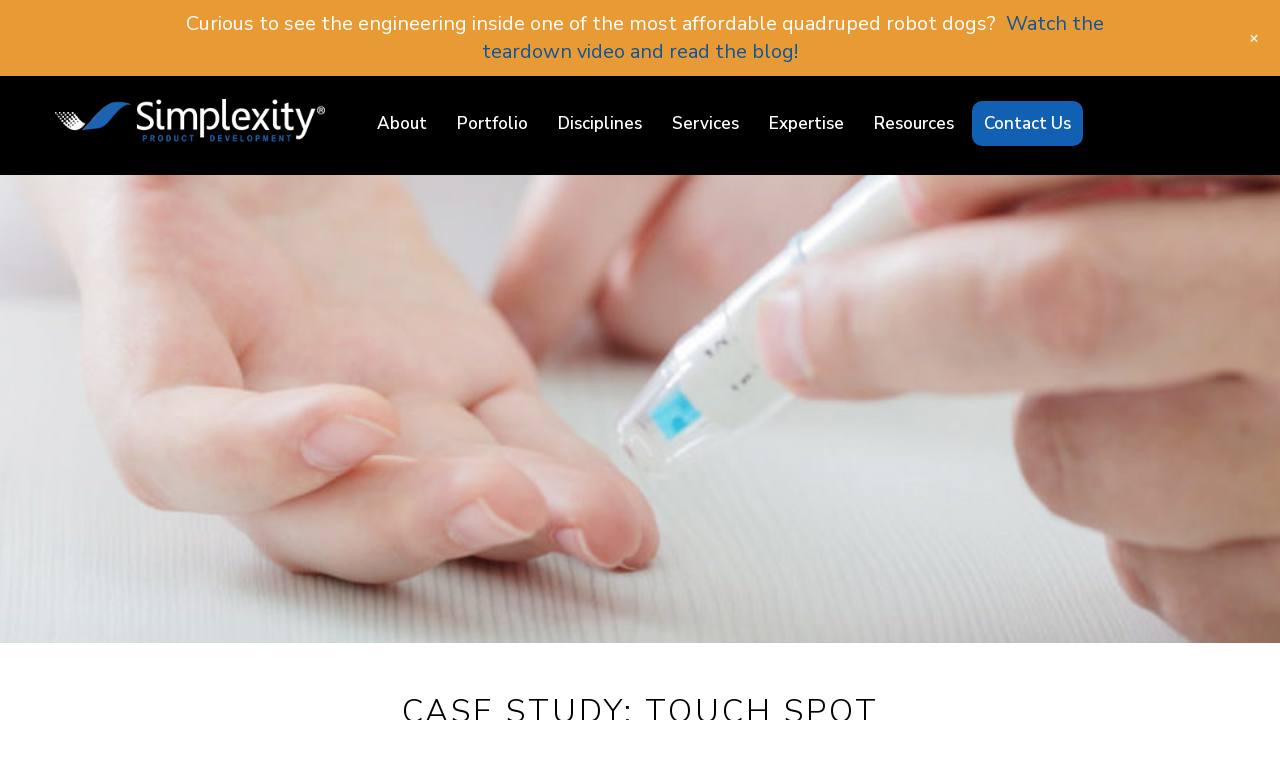

--- FILE ---
content_type: text/html; charset=UTF-8
request_url: https://www.simplexitypd.com/engineering-case-studies/touch-spot
body_size: 32707
content:
<!DOCTYPE html>
<html lang="en-US">
<head >
<meta charset="UTF-8" />
<meta name="viewport" content="width=device-width, initial-scale=1" />
<meta name='robots' content='index, follow, max-image-preview:large, max-snippet:-1, max-video-preview:-1' />

	<!-- This site is optimized with the Yoast SEO plugin v26.7 - https://yoast.com/wordpress/plugins/seo/ -->
	<title>Touch Spot - Simplexity Product Development</title>
<link data-rocket-prefetch href="https://fonts.googleapis.com" rel="dns-prefetch">
<link data-rocket-prefetch href="https://js.hs-analytics.net" rel="dns-prefetch">
<link data-rocket-prefetch href="https://js.hs-banner.com" rel="dns-prefetch">
<link data-rocket-prefetch href="https://snap.licdn.com" rel="dns-prefetch">
<link data-rocket-prefetch href="https://www.googletagmanager.com" rel="dns-prefetch">
<link data-rocket-preload as="style" href="https://fonts.googleapis.com/css?family=Nunito%20Sans%3A300%2C400%2C600%2C700&#038;display=swap" rel="preload">
<link href="https://fonts.googleapis.com/css?family=Nunito%20Sans%3A300%2C400%2C600%2C700&#038;display=swap" media="print" onload="this.media=&#039;all&#039;" rel="stylesheet">
<noscript data-wpr-hosted-gf-parameters=""><link rel="stylesheet" href="https://fonts.googleapis.com/css?family=Nunito%20Sans%3A300%2C400%2C600%2C700&#038;display=swap"></noscript>
	<meta name="description" content="Learn about how Simplexity product engineers worked on a blood spot collection device for patients to use dried blood spot technology in their homes." />
	<link rel="canonical" href="https://www.simplexitypd.com/engineering-case-studies/touch-spot" />
	<meta property="og:locale" content="en_US" />
	<meta property="og:type" content="article" />
	<meta property="og:title" content="Touch Spot - Simplexity Product Development" />
	<meta property="og:description" content="Learn about how Simplexity product engineers worked on a blood spot collection device for patients to use dried blood spot technology in their homes." />
	<meta property="og:url" content="https://www.simplexitypd.com/engineering-case-studies/touch-spot" />
	<meta property="og:site_name" content="Simplexity Product Development" />
	<meta property="article:modified_time" content="2024-01-09T19:01:08+00:00" />
	<meta property="og:image" content="https://www.simplexitypd.com/wp-content/uploads/2019/04/GettyImages-887440516-e1555530308404.jpg" />
	<meta property="og:image:width" content="1300" />
	<meta property="og:image:height" content="325" />
	<meta property="og:image:type" content="image/jpeg" />
	<meta name="twitter:card" content="summary_large_image" />
	<meta name="twitter:label1" content="Est. reading time" />
	<meta name="twitter:data1" content="4 minutes" />
	<script type="application/ld+json" class="yoast-schema-graph">{"@context":"https://schema.org","@graph":[{"@type":"WebPage","@id":"https://www.simplexitypd.com/engineering-case-studies/touch-spot/","url":"https://www.simplexitypd.com/engineering-case-studies/touch-spot","name":"Touch Spot - Simplexity Product Development","isPartOf":{"@id":"https://www.simplexitypd.com/#website"},"primaryImageOfPage":{"@id":"https://www.simplexitypd.com/engineering-case-studies/touch-spot#primaryimage"},"image":{"@id":"https://www.simplexitypd.com/engineering-case-studies/touch-spot#primaryimage"},"thumbnailUrl":"https://www.simplexitypd.com/wp-content/uploads/2019/04/GettyImages-887440516-e1555530308404.jpg","datePublished":"2019-04-12T02:33:18+00:00","dateModified":"2024-01-09T19:01:08+00:00","description":"Learn about how Simplexity product engineers worked on a blood spot collection device for patients to use dried blood spot technology in their homes.","breadcrumb":{"@id":"https://www.simplexitypd.com/engineering-case-studies/touch-spot#breadcrumb"},"inLanguage":"en-US","potentialAction":[{"@type":"ReadAction","target":["https://www.simplexitypd.com/engineering-case-studies/touch-spot"]}]},{"@type":"ImageObject","inLanguage":"en-US","@id":"https://www.simplexitypd.com/engineering-case-studies/touch-spot#primaryimage","url":"https://www.simplexitypd.com/wp-content/uploads/2019/04/GettyImages-887440516-e1555530308404.jpg","contentUrl":"https://www.simplexitypd.com/wp-content/uploads/2019/04/GettyImages-887440516-e1555530308404.jpg","width":1300,"height":325,"caption":"Measuring Blood Sugar Level Of Teen Girl With Glucometer"},{"@type":"BreadcrumbList","@id":"https://www.simplexitypd.com/engineering-case-studies/touch-spot#breadcrumb","itemListElement":[{"@type":"ListItem","position":1,"name":"Home","item":"https://www.simplexitypd.com/"},{"@type":"ListItem","position":2,"name":"Touch Spot"}]},{"@type":"WebSite","@id":"https://www.simplexitypd.com/#website","url":"https://www.simplexitypd.com/","name":"Simplexity Product Development","description":"","potentialAction":[{"@type":"SearchAction","target":{"@type":"EntryPoint","urlTemplate":"https://www.simplexitypd.com/?s={search_term_string}"},"query-input":{"@type":"PropertyValueSpecification","valueRequired":true,"valueName":"search_term_string"}}],"inLanguage":"en-US"}]}</script>
	<!-- / Yoast SEO plugin. -->


<link rel='dns-prefetch' href='//js.hs-scripts.com' />
<link rel='dns-prefetch' href='//use.fontawesome.com' />
<link rel='dns-prefetch' href='//fonts.googleapis.com' />
<link href='https://fonts.gstatic.com' crossorigin rel='preconnect' />
<link rel="alternate" type="application/rss+xml" title="Simplexity Product Development &raquo; Feed" href="https://www.simplexitypd.com/feed/" />
<link rel="alternate" type="application/rss+xml" title="Simplexity Product Development &raquo; Comments Feed" href="https://www.simplexitypd.com/comments/feed/" />
<link rel="alternate" title="oEmbed (JSON)" type="application/json+oembed" href="https://www.simplexitypd.com/wp-json/oembed/1.0/embed?url=https%3A%2F%2Fwww.simplexitypd.com%2Fengineering-case-studies%2Ftouch-spot" />
<link rel="alternate" title="oEmbed (XML)" type="text/xml+oembed" href="https://www.simplexitypd.com/wp-json/oembed/1.0/embed?url=https%3A%2F%2Fwww.simplexitypd.com%2Fengineering-case-studies%2Ftouch-spot&#038;format=xml" />
<style id='wp-img-auto-sizes-contain-inline-css' type='text/css'>
img:is([sizes=auto i],[sizes^="auto," i]){contain-intrinsic-size:3000px 1500px}
/*# sourceURL=wp-img-auto-sizes-contain-inline-css */
</style>
<link data-minify="1" rel='stylesheet' id='wp-notification-bars-css' href='https://www.simplexitypd.com/wp-content/cache/min/1/wp-content/plugins/wp-notification-bars/public/css/wp-notification-bars-public.css?ver=1768385794' type='text/css' media='all' />
<link data-minify="1" rel='stylesheet' id='minimum-pro-theme-css' href='https://www.simplexitypd.com/wp-content/cache/min/1/wp-content/themes/simplexity/style.css?ver=1768385794' type='text/css' media='all' />
<style id='wp-emoji-styles-inline-css' type='text/css'>

	img.wp-smiley, img.emoji {
		display: inline !important;
		border: none !important;
		box-shadow: none !important;
		height: 1em !important;
		width: 1em !important;
		margin: 0 0.07em !important;
		vertical-align: -0.1em !important;
		background: none !important;
		padding: 0 !important;
	}
/*# sourceURL=wp-emoji-styles-inline-css */
</style>
<style id='wp-block-library-inline-css' type='text/css'>
:root{--wp-block-synced-color:#7a00df;--wp-block-synced-color--rgb:122,0,223;--wp-bound-block-color:var(--wp-block-synced-color);--wp-editor-canvas-background:#ddd;--wp-admin-theme-color:#007cba;--wp-admin-theme-color--rgb:0,124,186;--wp-admin-theme-color-darker-10:#006ba1;--wp-admin-theme-color-darker-10--rgb:0,107,160.5;--wp-admin-theme-color-darker-20:#005a87;--wp-admin-theme-color-darker-20--rgb:0,90,135;--wp-admin-border-width-focus:2px}@media (min-resolution:192dpi){:root{--wp-admin-border-width-focus:1.5px}}.wp-element-button{cursor:pointer}:root .has-very-light-gray-background-color{background-color:#eee}:root .has-very-dark-gray-background-color{background-color:#313131}:root .has-very-light-gray-color{color:#eee}:root .has-very-dark-gray-color{color:#313131}:root .has-vivid-green-cyan-to-vivid-cyan-blue-gradient-background{background:linear-gradient(135deg,#00d084,#0693e3)}:root .has-purple-crush-gradient-background{background:linear-gradient(135deg,#34e2e4,#4721fb 50%,#ab1dfe)}:root .has-hazy-dawn-gradient-background{background:linear-gradient(135deg,#faaca8,#dad0ec)}:root .has-subdued-olive-gradient-background{background:linear-gradient(135deg,#fafae1,#67a671)}:root .has-atomic-cream-gradient-background{background:linear-gradient(135deg,#fdd79a,#004a59)}:root .has-nightshade-gradient-background{background:linear-gradient(135deg,#330968,#31cdcf)}:root .has-midnight-gradient-background{background:linear-gradient(135deg,#020381,#2874fc)}:root{--wp--preset--font-size--normal:16px;--wp--preset--font-size--huge:42px}.has-regular-font-size{font-size:1em}.has-larger-font-size{font-size:2.625em}.has-normal-font-size{font-size:var(--wp--preset--font-size--normal)}.has-huge-font-size{font-size:var(--wp--preset--font-size--huge)}.has-text-align-center{text-align:center}.has-text-align-left{text-align:left}.has-text-align-right{text-align:right}.has-fit-text{white-space:nowrap!important}#end-resizable-editor-section{display:none}.aligncenter{clear:both}.items-justified-left{justify-content:flex-start}.items-justified-center{justify-content:center}.items-justified-right{justify-content:flex-end}.items-justified-space-between{justify-content:space-between}.screen-reader-text{border:0;clip-path:inset(50%);height:1px;margin:-1px;overflow:hidden;padding:0;position:absolute;width:1px;word-wrap:normal!important}.screen-reader-text:focus{background-color:#ddd;clip-path:none;color:#444;display:block;font-size:1em;height:auto;left:5px;line-height:normal;padding:15px 23px 14px;text-decoration:none;top:5px;width:auto;z-index:100000}html :where(.has-border-color){border-style:solid}html :where([style*=border-top-color]){border-top-style:solid}html :where([style*=border-right-color]){border-right-style:solid}html :where([style*=border-bottom-color]){border-bottom-style:solid}html :where([style*=border-left-color]){border-left-style:solid}html :where([style*=border-width]){border-style:solid}html :where([style*=border-top-width]){border-top-style:solid}html :where([style*=border-right-width]){border-right-style:solid}html :where([style*=border-bottom-width]){border-bottom-style:solid}html :where([style*=border-left-width]){border-left-style:solid}html :where(img[class*=wp-image-]){height:auto;max-width:100%}:where(figure){margin:0 0 1em}html :where(.is-position-sticky){--wp-admin--admin-bar--position-offset:var(--wp-admin--admin-bar--height,0px)}@media screen and (max-width:600px){html :where(.is-position-sticky){--wp-admin--admin-bar--position-offset:0px}}

/*# sourceURL=wp-block-library-inline-css */
</style><style id='global-styles-inline-css' type='text/css'>
:root{--wp--preset--aspect-ratio--square: 1;--wp--preset--aspect-ratio--4-3: 4/3;--wp--preset--aspect-ratio--3-4: 3/4;--wp--preset--aspect-ratio--3-2: 3/2;--wp--preset--aspect-ratio--2-3: 2/3;--wp--preset--aspect-ratio--16-9: 16/9;--wp--preset--aspect-ratio--9-16: 9/16;--wp--preset--color--black: #000000;--wp--preset--color--cyan-bluish-gray: #abb8c3;--wp--preset--color--white: #ffffff;--wp--preset--color--pale-pink: #f78da7;--wp--preset--color--vivid-red: #cf2e2e;--wp--preset--color--luminous-vivid-orange: #ff6900;--wp--preset--color--luminous-vivid-amber: #fcb900;--wp--preset--color--light-green-cyan: #7bdcb5;--wp--preset--color--vivid-green-cyan: #00d084;--wp--preset--color--pale-cyan-blue: #8ed1fc;--wp--preset--color--vivid-cyan-blue: #0693e3;--wp--preset--color--vivid-purple: #9b51e0;--wp--preset--gradient--vivid-cyan-blue-to-vivid-purple: linear-gradient(135deg,rgb(6,147,227) 0%,rgb(155,81,224) 100%);--wp--preset--gradient--light-green-cyan-to-vivid-green-cyan: linear-gradient(135deg,rgb(122,220,180) 0%,rgb(0,208,130) 100%);--wp--preset--gradient--luminous-vivid-amber-to-luminous-vivid-orange: linear-gradient(135deg,rgb(252,185,0) 0%,rgb(255,105,0) 100%);--wp--preset--gradient--luminous-vivid-orange-to-vivid-red: linear-gradient(135deg,rgb(255,105,0) 0%,rgb(207,46,46) 100%);--wp--preset--gradient--very-light-gray-to-cyan-bluish-gray: linear-gradient(135deg,rgb(238,238,238) 0%,rgb(169,184,195) 100%);--wp--preset--gradient--cool-to-warm-spectrum: linear-gradient(135deg,rgb(74,234,220) 0%,rgb(151,120,209) 20%,rgb(207,42,186) 40%,rgb(238,44,130) 60%,rgb(251,105,98) 80%,rgb(254,248,76) 100%);--wp--preset--gradient--blush-light-purple: linear-gradient(135deg,rgb(255,206,236) 0%,rgb(152,150,240) 100%);--wp--preset--gradient--blush-bordeaux: linear-gradient(135deg,rgb(254,205,165) 0%,rgb(254,45,45) 50%,rgb(107,0,62) 100%);--wp--preset--gradient--luminous-dusk: linear-gradient(135deg,rgb(255,203,112) 0%,rgb(199,81,192) 50%,rgb(65,88,208) 100%);--wp--preset--gradient--pale-ocean: linear-gradient(135deg,rgb(255,245,203) 0%,rgb(182,227,212) 50%,rgb(51,167,181) 100%);--wp--preset--gradient--electric-grass: linear-gradient(135deg,rgb(202,248,128) 0%,rgb(113,206,126) 100%);--wp--preset--gradient--midnight: linear-gradient(135deg,rgb(2,3,129) 0%,rgb(40,116,252) 100%);--wp--preset--font-size--small: 13px;--wp--preset--font-size--medium: 20px;--wp--preset--font-size--large: 36px;--wp--preset--font-size--x-large: 42px;--wp--preset--spacing--20: 0.44rem;--wp--preset--spacing--30: 0.67rem;--wp--preset--spacing--40: 1rem;--wp--preset--spacing--50: 1.5rem;--wp--preset--spacing--60: 2.25rem;--wp--preset--spacing--70: 3.38rem;--wp--preset--spacing--80: 5.06rem;--wp--preset--shadow--natural: 6px 6px 9px rgba(0, 0, 0, 0.2);--wp--preset--shadow--deep: 12px 12px 50px rgba(0, 0, 0, 0.4);--wp--preset--shadow--sharp: 6px 6px 0px rgba(0, 0, 0, 0.2);--wp--preset--shadow--outlined: 6px 6px 0px -3px rgb(255, 255, 255), 6px 6px rgb(0, 0, 0);--wp--preset--shadow--crisp: 6px 6px 0px rgb(0, 0, 0);}:where(.is-layout-flex){gap: 0.5em;}:where(.is-layout-grid){gap: 0.5em;}body .is-layout-flex{display: flex;}.is-layout-flex{flex-wrap: wrap;align-items: center;}.is-layout-flex > :is(*, div){margin: 0;}body .is-layout-grid{display: grid;}.is-layout-grid > :is(*, div){margin: 0;}:where(.wp-block-columns.is-layout-flex){gap: 2em;}:where(.wp-block-columns.is-layout-grid){gap: 2em;}:where(.wp-block-post-template.is-layout-flex){gap: 1.25em;}:where(.wp-block-post-template.is-layout-grid){gap: 1.25em;}.has-black-color{color: var(--wp--preset--color--black) !important;}.has-cyan-bluish-gray-color{color: var(--wp--preset--color--cyan-bluish-gray) !important;}.has-white-color{color: var(--wp--preset--color--white) !important;}.has-pale-pink-color{color: var(--wp--preset--color--pale-pink) !important;}.has-vivid-red-color{color: var(--wp--preset--color--vivid-red) !important;}.has-luminous-vivid-orange-color{color: var(--wp--preset--color--luminous-vivid-orange) !important;}.has-luminous-vivid-amber-color{color: var(--wp--preset--color--luminous-vivid-amber) !important;}.has-light-green-cyan-color{color: var(--wp--preset--color--light-green-cyan) !important;}.has-vivid-green-cyan-color{color: var(--wp--preset--color--vivid-green-cyan) !important;}.has-pale-cyan-blue-color{color: var(--wp--preset--color--pale-cyan-blue) !important;}.has-vivid-cyan-blue-color{color: var(--wp--preset--color--vivid-cyan-blue) !important;}.has-vivid-purple-color{color: var(--wp--preset--color--vivid-purple) !important;}.has-black-background-color{background-color: var(--wp--preset--color--black) !important;}.has-cyan-bluish-gray-background-color{background-color: var(--wp--preset--color--cyan-bluish-gray) !important;}.has-white-background-color{background-color: var(--wp--preset--color--white) !important;}.has-pale-pink-background-color{background-color: var(--wp--preset--color--pale-pink) !important;}.has-vivid-red-background-color{background-color: var(--wp--preset--color--vivid-red) !important;}.has-luminous-vivid-orange-background-color{background-color: var(--wp--preset--color--luminous-vivid-orange) !important;}.has-luminous-vivid-amber-background-color{background-color: var(--wp--preset--color--luminous-vivid-amber) !important;}.has-light-green-cyan-background-color{background-color: var(--wp--preset--color--light-green-cyan) !important;}.has-vivid-green-cyan-background-color{background-color: var(--wp--preset--color--vivid-green-cyan) !important;}.has-pale-cyan-blue-background-color{background-color: var(--wp--preset--color--pale-cyan-blue) !important;}.has-vivid-cyan-blue-background-color{background-color: var(--wp--preset--color--vivid-cyan-blue) !important;}.has-vivid-purple-background-color{background-color: var(--wp--preset--color--vivid-purple) !important;}.has-black-border-color{border-color: var(--wp--preset--color--black) !important;}.has-cyan-bluish-gray-border-color{border-color: var(--wp--preset--color--cyan-bluish-gray) !important;}.has-white-border-color{border-color: var(--wp--preset--color--white) !important;}.has-pale-pink-border-color{border-color: var(--wp--preset--color--pale-pink) !important;}.has-vivid-red-border-color{border-color: var(--wp--preset--color--vivid-red) !important;}.has-luminous-vivid-orange-border-color{border-color: var(--wp--preset--color--luminous-vivid-orange) !important;}.has-luminous-vivid-amber-border-color{border-color: var(--wp--preset--color--luminous-vivid-amber) !important;}.has-light-green-cyan-border-color{border-color: var(--wp--preset--color--light-green-cyan) !important;}.has-vivid-green-cyan-border-color{border-color: var(--wp--preset--color--vivid-green-cyan) !important;}.has-pale-cyan-blue-border-color{border-color: var(--wp--preset--color--pale-cyan-blue) !important;}.has-vivid-cyan-blue-border-color{border-color: var(--wp--preset--color--vivid-cyan-blue) !important;}.has-vivid-purple-border-color{border-color: var(--wp--preset--color--vivid-purple) !important;}.has-vivid-cyan-blue-to-vivid-purple-gradient-background{background: var(--wp--preset--gradient--vivid-cyan-blue-to-vivid-purple) !important;}.has-light-green-cyan-to-vivid-green-cyan-gradient-background{background: var(--wp--preset--gradient--light-green-cyan-to-vivid-green-cyan) !important;}.has-luminous-vivid-amber-to-luminous-vivid-orange-gradient-background{background: var(--wp--preset--gradient--luminous-vivid-amber-to-luminous-vivid-orange) !important;}.has-luminous-vivid-orange-to-vivid-red-gradient-background{background: var(--wp--preset--gradient--luminous-vivid-orange-to-vivid-red) !important;}.has-very-light-gray-to-cyan-bluish-gray-gradient-background{background: var(--wp--preset--gradient--very-light-gray-to-cyan-bluish-gray) !important;}.has-cool-to-warm-spectrum-gradient-background{background: var(--wp--preset--gradient--cool-to-warm-spectrum) !important;}.has-blush-light-purple-gradient-background{background: var(--wp--preset--gradient--blush-light-purple) !important;}.has-blush-bordeaux-gradient-background{background: var(--wp--preset--gradient--blush-bordeaux) !important;}.has-luminous-dusk-gradient-background{background: var(--wp--preset--gradient--luminous-dusk) !important;}.has-pale-ocean-gradient-background{background: var(--wp--preset--gradient--pale-ocean) !important;}.has-electric-grass-gradient-background{background: var(--wp--preset--gradient--electric-grass) !important;}.has-midnight-gradient-background{background: var(--wp--preset--gradient--midnight) !important;}.has-small-font-size{font-size: var(--wp--preset--font-size--small) !important;}.has-medium-font-size{font-size: var(--wp--preset--font-size--medium) !important;}.has-large-font-size{font-size: var(--wp--preset--font-size--large) !important;}.has-x-large-font-size{font-size: var(--wp--preset--font-size--x-large) !important;}
/*# sourceURL=global-styles-inline-css */
</style>

<style id='classic-theme-styles-inline-css' type='text/css'>
/*! This file is auto-generated */
.wp-block-button__link{color:#fff;background-color:#32373c;border-radius:9999px;box-shadow:none;text-decoration:none;padding:calc(.667em + 2px) calc(1.333em + 2px);font-size:1.125em}.wp-block-file__button{background:#32373c;color:#fff;text-decoration:none}
/*# sourceURL=/wp-includes/css/classic-themes.min.css */
</style>
<link rel='stylesheet' id='wp-components-css' href='https://www.simplexitypd.com/wp-includes/css/dist/components/style.min.css?ver=6.9' type='text/css' media='all' />
<link rel='stylesheet' id='wp-preferences-css' href='https://www.simplexitypd.com/wp-includes/css/dist/preferences/style.min.css?ver=6.9' type='text/css' media='all' />
<link rel='stylesheet' id='wp-block-editor-css' href='https://www.simplexitypd.com/wp-includes/css/dist/block-editor/style.min.css?ver=6.9' type='text/css' media='all' />
<link data-minify="1" rel='stylesheet' id='popup-maker-block-library-style-css' href='https://www.simplexitypd.com/wp-content/cache/min/1/wp-content/plugins/popup-maker/dist/packages/block-library-style.css?ver=1768385794' type='text/css' media='all' />
<link data-minify="1" rel='stylesheet' id='collapsed-archives-style-css' href='https://www.simplexitypd.com/wp-content/cache/min/1/wp-content/plugins/collapsed-archives/style.css?ver=1768385794' type='text/css' media='all' />
<link data-minify="1" rel='stylesheet' id='simple-social-share-main-css' href='https://www.simplexitypd.com/wp-content/cache/min/1/wp-content/plugins/simple-social-share/css/style.css?ver=1768385794' type='text/css' media='all' />
<link data-minify="1" rel='stylesheet' id='tooltipster-css-css' href='https://www.simplexitypd.com/wp-content/cache/min/1/wp-content/plugins/simple-social-share/css/tooltipster.css?ver=1768385794' type='text/css' media='all' />
<link rel='stylesheet' id='siteorigin-panels-front-css' href='https://www.simplexitypd.com/wp-content/plugins/siteorigin-panels/css/front-flex.min.css?ver=2.33.5' type='text/css' media='all' />

<link rel='stylesheet' id='fancybox-css' href='https://www.simplexitypd.com/wp-content/plugins/easy-fancybox/fancybox/1.5.4/jquery.fancybox.min.css?ver=6.9' type='text/css' media='screen' />
<link data-minify="1" rel='stylesheet' id='popup-maker-site-css' href='https://www.simplexitypd.com/wp-content/cache/min/1/wp-content/uploads/pum/pum-site-styles.css?ver=1768385794' type='text/css' media='all' />
<link rel='stylesheet' id='__EPYT__style-css' href='https://www.simplexitypd.com/wp-content/plugins/youtube-embed-plus/styles/ytprefs.min.css?ver=14.2.4' type='text/css' media='all' />
<style id='__EPYT__style-inline-css' type='text/css'>

                .epyt-gallery-thumb {
                        width: 20%;
                }
                
/*# sourceURL=__EPYT__style-inline-css */
</style>
<script type="text/javascript" src="https://www.simplexitypd.com/wp-includes/js/jquery/jquery.min.js?ver=3.7.1" id="jquery-core-js" data-rocket-defer defer></script>
<script type="text/javascript" src="https://www.simplexitypd.com/wp-includes/js/jquery/jquery-migrate.min.js?ver=3.4.1" id="jquery-migrate-js" data-rocket-defer defer></script>
<script data-minify="1" type="text/javascript" src="https://www.simplexitypd.com/wp-content/cache/min/1/wp-content/plugins/simple-social-share/js/jquery.tooltipster.js?ver=1767185784" id="tooltipster-js-js" data-rocket-defer defer></script>
<script data-minify="1" type="text/javascript" src="https://www.simplexitypd.com/wp-content/cache/min/1/wp-content/plugins/wp-notification-bars/public/js/wp-notification-bars-public.js?ver=1767185784" id="wp-notification-bars-js" data-rocket-defer defer></script>
<script data-minify="1" type="text/javascript" src="https://www.simplexitypd.com/wp-content/cache/min/1/wp-content/themes/simplexity/js/responsive-menu.js?ver=1767185784" id="minimum-responsive-menu-js" data-rocket-defer defer></script>
<script data-minify="1" type="text/javascript" src="https://www.simplexitypd.com/wp-content/cache/min/1/wp-content/themes/simplexity/js/custom.js?ver=1767185784" id="custom-js" data-rocket-defer defer></script>
<script data-minify="1" type="text/javascript" src="https://www.simplexitypd.com/wp-content/cache/min/1/releases/v5.0.6/js/all.js?ver=1767185784" id="font-awesome-js" data-rocket-defer defer></script>
<script type="text/javascript" id="__ytprefs__-js-extra">
/* <![CDATA[ */
var _EPYT_ = {"ajaxurl":"https://www.simplexitypd.com/wp-admin/admin-ajax.php","security":"133da6f2cd","gallery_scrolloffset":"20","eppathtoscripts":"https://www.simplexitypd.com/wp-content/plugins/youtube-embed-plus/scripts/","eppath":"https://www.simplexitypd.com/wp-content/plugins/youtube-embed-plus/","epresponsiveselector":"[\"iframe.__youtube_prefs__\"]","epdovol":"1","version":"14.2.4","evselector":"iframe.__youtube_prefs__[src], iframe[src*=\"youtube.com/embed/\"], iframe[src*=\"youtube-nocookie.com/embed/\"]","ajax_compat":"","maxres_facade":"eager","ytapi_load":"light","pause_others":"","stopMobileBuffer":"1","facade_mode":"","not_live_on_channel":""};
//# sourceURL=__ytprefs__-js-extra
/* ]]> */
</script>
<script type="text/javascript" src="https://www.simplexitypd.com/wp-content/plugins/youtube-embed-plus/scripts/ytprefs.min.js?ver=14.2.4" id="__ytprefs__-js" data-rocket-defer defer></script>
<link rel="https://api.w.org/" href="https://www.simplexitypd.com/wp-json/" /><link rel="alternate" title="JSON" type="application/json" href="https://www.simplexitypd.com/wp-json/wp/v2/case_study/836" /><link rel="EditURI" type="application/rsd+xml" title="RSD" href="https://www.simplexitypd.com/xmlrpc.php?rsd" />
<link rel='shortlink' href='https://www.simplexitypd.com/?p=836' />
			<!-- DO NOT COPY THIS SNIPPET! Start of Page Analytics Tracking for HubSpot WordPress plugin v11.3.33-->
			<script class="hsq-set-content-id" data-content-id="blog-post">
				var _hsq = _hsq || [];
				_hsq.push(["setContentType", "blog-post"]);
			</script>
			<!-- DO NOT COPY THIS SNIPPET! End of Page Analytics Tracking for HubSpot WordPress plugin -->
			<link rel="icon" href="https://www.simplexitypd.com/wp-content/themes/simplexity/images/favicon.ico" />
<link rel="pingback" href="https://www.simplexitypd.com/xmlrpc.php" />
<!-- Google Tag Manager --><script>(function(w,d,s,l,i){w[l]=w[l]||[];w[l].push({'gtm.start':new Date().getTime(),event:'gtm.js'});var f=d.getElementsByTagName(s)[0],j=d.createElement(s),dl=l!='dataLayer'?'&l='+l:'';j.async=true;j.src='https://www.googletagmanager.com/gtm.js?id='+i+dl;f.parentNode.insertBefore(j,f);})(window,document,'script','dataLayer','GTM-5D9N5JP');</script><!-- End Google Tag Manager --><style media="all" id="siteorigin-panels-layouts-head">/* Layout 836 */ #pgc-836-0-0 , #pgc-836-1-0 { width:100%;width:calc(100% - ( 0 * 30px ) ) } #pg-836-0 , #pl-836 .so-panel , #pl-836 .so-panel:last-of-type { margin-bottom:0px } #pg-836-0.panel-has-style > .panel-row-style, #pg-836-0.panel-no-style , #pg-836-1.panel-has-style > .panel-row-style, #pg-836-1.panel-no-style { -webkit-align-items:flex-start;align-items:flex-start } #pg-836-1> .panel-row-style { background-color:#1e63af } @media (max-width:980px){ #pg-836-0.panel-no-style, #pg-836-0.panel-has-style > .panel-row-style, #pg-836-0 , #pg-836-1.panel-no-style, #pg-836-1.panel-has-style > .panel-row-style, #pg-836-1 { -webkit-flex-direction:column;-ms-flex-direction:column;flex-direction:column } #pg-836-0 > .panel-grid-cell , #pg-836-0 > .panel-row-style > .panel-grid-cell , #pg-836-1 > .panel-grid-cell , #pg-836-1 > .panel-row-style > .panel-grid-cell { width:100%;margin-right:0 } #pl-836 .panel-grid-cell { padding:0 } #pl-836 .panel-grid .panel-grid-cell-empty { display:none } #pl-836 .panel-grid .panel-grid-cell-mobile-last { margin-bottom:0px }  } /* Layout w5f0e488c05fa2 */ #pgc-w5f0e488c05fa2-0-0 { width:100%;width:calc(100% - ( 0 * 30px ) ) } #pg-w5f0e488c05fa2-0 , #pl-w5f0e488c05fa2 .so-panel , #pl-w5f0e488c05fa2 .so-panel:last-of-type { margin-bottom:0px } #pgc-w5f0e488c05fa2-1-0 , #pgc-w5f0e488c05fa2-1-1 { width:50%;width:calc(50% - ( 0.5 * 30px ) ) } #pg-w5f0e488c05fa2-0.panel-has-style > .panel-row-style, #pg-w5f0e488c05fa2-0.panel-no-style , #pg-w5f0e488c05fa2-1.panel-has-style > .panel-row-style, #pg-w5f0e488c05fa2-1.panel-no-style { -webkit-align-items:flex-start;align-items:flex-start } @media (max-width:980px){ #pg-w5f0e488c05fa2-0.panel-no-style, #pg-w5f0e488c05fa2-0.panel-has-style > .panel-row-style, #pg-w5f0e488c05fa2-0 , #pg-w5f0e488c05fa2-1.panel-no-style, #pg-w5f0e488c05fa2-1.panel-has-style > .panel-row-style, #pg-w5f0e488c05fa2-1 { -webkit-flex-direction:column;-ms-flex-direction:column;flex-direction:column } #pg-w5f0e488c05fa2-0 > .panel-grid-cell , #pg-w5f0e488c05fa2-0 > .panel-row-style > .panel-grid-cell , #pg-w5f0e488c05fa2-1 > .panel-grid-cell , #pg-w5f0e488c05fa2-1 > .panel-row-style > .panel-grid-cell { width:100%;margin-right:0 } #pgc-w5f0e488c05fa2-1-0 , #pl-w5f0e488c05fa2 .panel-grid .panel-grid-cell-mobile-last { margin-bottom:0px } #pl-w5f0e488c05fa2 .panel-grid-cell { padding:0 } #pl-w5f0e488c05fa2 .panel-grid .panel-grid-cell-empty { display:none }  } /* Layout 1710 */ #pgc-1710-0-0 { width:100%;width:calc(100% - ( 0 * 30px ) ) } #pl-1710 .so-panel , #pl-1710 .so-panel:last-of-type { margin-bottom:0px } #pg-1710-0.panel-has-style > .panel-row-style, #pg-1710-0.panel-no-style { -webkit-align-items:flex-start;align-items:flex-start } @media (max-width:980px){ #pg-1710-0.panel-no-style, #pg-1710-0.panel-has-style > .panel-row-style, #pg-1710-0 { -webkit-flex-direction:column;-ms-flex-direction:column;flex-direction:column } #pg-1710-0 > .panel-grid-cell , #pg-1710-0 > .panel-row-style > .panel-grid-cell { width:100%;margin-right:0 } #pl-1710 .panel-grid-cell { padding:0 } #pl-1710 .panel-grid .panel-grid-cell-empty { display:none } #pl-1710 .panel-grid .panel-grid-cell-mobile-last { margin-bottom:0px }  } /* Layout w5f0e49bab5f4e */ #pgc-w5f0e49bab5f4e-0-0 { width:100%;width:calc(100% - ( 0 * 30px ) ) } #pg-w5f0e49bab5f4e-0 , #pl-w5f0e49bab5f4e .so-panel , #pl-w5f0e49bab5f4e .so-panel:last-of-type { margin-bottom:0px } #pgc-w5f0e49bab5f4e-1-0 , #pgc-w5f0e49bab5f4e-1-1 { width:50%;width:calc(50% - ( 0.5 * 30px ) ) } #pg-w5f0e49bab5f4e-0.panel-has-style > .panel-row-style, #pg-w5f0e49bab5f4e-0.panel-no-style , #pg-w5f0e49bab5f4e-1.panel-has-style > .panel-row-style, #pg-w5f0e49bab5f4e-1.panel-no-style { -webkit-align-items:flex-start;align-items:flex-start } @media (max-width:980px){ #pg-w5f0e49bab5f4e-0.panel-no-style, #pg-w5f0e49bab5f4e-0.panel-has-style > .panel-row-style, #pg-w5f0e49bab5f4e-0 , #pg-w5f0e49bab5f4e-1.panel-no-style, #pg-w5f0e49bab5f4e-1.panel-has-style > .panel-row-style, #pg-w5f0e49bab5f4e-1 { -webkit-flex-direction:column;-ms-flex-direction:column;flex-direction:column } #pg-w5f0e49bab5f4e-0 > .panel-grid-cell , #pg-w5f0e49bab5f4e-0 > .panel-row-style > .panel-grid-cell , #pg-w5f0e49bab5f4e-1 > .panel-grid-cell , #pg-w5f0e49bab5f4e-1 > .panel-row-style > .panel-grid-cell { width:100%;margin-right:0 } #pgc-w5f0e49bab5f4e-1-0 , #pl-w5f0e49bab5f4e .panel-grid .panel-grid-cell-mobile-last { margin-bottom:0px } #pl-w5f0e49bab5f4e .panel-grid-cell { padding:0 } #pl-w5f0e49bab5f4e .panel-grid .panel-grid-cell-empty { display:none }  } /* Layout 1709 */ #pgc-1709-0-0 { width:100%;width:calc(100% - ( 0 * 30px ) ) } #pl-1709 .so-panel , #pl-1709 .so-panel:last-of-type { margin-bottom:0px } #pg-1709-0.panel-has-style > .panel-row-style, #pg-1709-0.panel-no-style { -webkit-align-items:flex-start;align-items:flex-start } @media (max-width:980px){ #pg-1709-0.panel-no-style, #pg-1709-0.panel-has-style > .panel-row-style, #pg-1709-0 { -webkit-flex-direction:column;-ms-flex-direction:column;flex-direction:column } #pg-1709-0 > .panel-grid-cell , #pg-1709-0 > .panel-row-style > .panel-grid-cell { width:100%;margin-right:0 } #pl-1709 .panel-grid-cell { padding:0 } #pl-1709 .panel-grid .panel-grid-cell-empty { display:none } #pl-1709 .panel-grid .panel-grid-cell-mobile-last { margin-bottom:0px }  } /* Layout w5f0e4982bf63c */ #pgc-w5f0e4982bf63c-0-0 { width:100%;width:calc(100% - ( 0 * 30px ) ) } #pg-w5f0e4982bf63c-0 , #pl-w5f0e4982bf63c .so-panel , #pl-w5f0e4982bf63c .so-panel:last-of-type { margin-bottom:0px } #pgc-w5f0e4982bf63c-1-0 , #pgc-w5f0e4982bf63c-1-1 { width:50%;width:calc(50% - ( 0.5 * 30px ) ) } #pg-w5f0e4982bf63c-0.panel-has-style > .panel-row-style, #pg-w5f0e4982bf63c-0.panel-no-style , #pg-w5f0e4982bf63c-1.panel-has-style > .panel-row-style, #pg-w5f0e4982bf63c-1.panel-no-style { -webkit-align-items:flex-start;align-items:flex-start } @media (max-width:980px){ #pg-w5f0e4982bf63c-0.panel-no-style, #pg-w5f0e4982bf63c-0.panel-has-style > .panel-row-style, #pg-w5f0e4982bf63c-0 , #pg-w5f0e4982bf63c-1.panel-no-style, #pg-w5f0e4982bf63c-1.panel-has-style > .panel-row-style, #pg-w5f0e4982bf63c-1 { -webkit-flex-direction:column;-ms-flex-direction:column;flex-direction:column } #pg-w5f0e4982bf63c-0 > .panel-grid-cell , #pg-w5f0e4982bf63c-0 > .panel-row-style > .panel-grid-cell , #pg-w5f0e4982bf63c-1 > .panel-grid-cell , #pg-w5f0e4982bf63c-1 > .panel-row-style > .panel-grid-cell { width:100%;margin-right:0 } #pgc-w5f0e4982bf63c-1-0 , #pl-w5f0e4982bf63c .panel-grid .panel-grid-cell-mobile-last { margin-bottom:0px } #pl-w5f0e4982bf63c .panel-grid-cell { padding:0 } #pl-w5f0e4982bf63c .panel-grid .panel-grid-cell-empty { display:none }  } /* Layout 1708 */ #pgc-1708-0-0 { width:100%;width:calc(100% - ( 0 * 30px ) ) } #pl-1708 .so-panel , #pl-1708 .so-panel:last-of-type { margin-bottom:0px } #pg-1708-0.panel-has-style > .panel-row-style, #pg-1708-0.panel-no-style { -webkit-align-items:flex-start;align-items:flex-start } @media (max-width:980px){ #pg-1708-0.panel-no-style, #pg-1708-0.panel-has-style > .panel-row-style, #pg-1708-0 { -webkit-flex-direction:column;-ms-flex-direction:column;flex-direction:column } #pg-1708-0 > .panel-grid-cell , #pg-1708-0 > .panel-row-style > .panel-grid-cell { width:100%;margin-right:0 } #pl-1708 .panel-grid-cell { padding:0 } #pl-1708 .panel-grid .panel-grid-cell-empty { display:none } #pl-1708 .panel-grid .panel-grid-cell-mobile-last { margin-bottom:0px }  } /* Layout w5f0e491097c3c */ #pgc-w5f0e491097c3c-0-0 { width:100%;width:calc(100% - ( 0 * 30px ) ) } #pg-w5f0e491097c3c-0 , #pl-w5f0e491097c3c .so-panel , #pl-w5f0e491097c3c .so-panel:last-of-type { margin-bottom:0px } #pgc-w5f0e491097c3c-1-0 , #pgc-w5f0e491097c3c-1-1 { width:50%;width:calc(50% - ( 0.5 * 30px ) ) } #pg-w5f0e491097c3c-0.panel-has-style > .panel-row-style, #pg-w5f0e491097c3c-0.panel-no-style , #pg-w5f0e491097c3c-1.panel-has-style > .panel-row-style, #pg-w5f0e491097c3c-1.panel-no-style { -webkit-align-items:flex-start;align-items:flex-start } @media (max-width:980px){ #pg-w5f0e491097c3c-0.panel-no-style, #pg-w5f0e491097c3c-0.panel-has-style > .panel-row-style, #pg-w5f0e491097c3c-0 , #pg-w5f0e491097c3c-1.panel-no-style, #pg-w5f0e491097c3c-1.panel-has-style > .panel-row-style, #pg-w5f0e491097c3c-1 { -webkit-flex-direction:column;-ms-flex-direction:column;flex-direction:column } #pg-w5f0e491097c3c-0 > .panel-grid-cell , #pg-w5f0e491097c3c-0 > .panel-row-style > .panel-grid-cell , #pg-w5f0e491097c3c-1 > .panel-grid-cell , #pg-w5f0e491097c3c-1 > .panel-row-style > .panel-grid-cell { width:100%;margin-right:0 } #pgc-w5f0e491097c3c-1-0 , #pl-w5f0e491097c3c .panel-grid .panel-grid-cell-mobile-last { margin-bottom:0px } #pl-w5f0e491097c3c .panel-grid-cell { padding:0 } #pl-w5f0e491097c3c .panel-grid .panel-grid-cell-empty { display:none }  } /* Layout 1706 */ #pgc-1706-0-0 { width:100%;width:calc(100% - ( 0 * 30px ) ) } #pl-1706 .so-panel , #pl-1706 .so-panel:last-of-type { margin-bottom:0px } #pg-1706-0.panel-has-style > .panel-row-style, #pg-1706-0.panel-no-style { -webkit-align-items:flex-start;align-items:flex-start } @media (max-width:980px){ #pg-1706-0.panel-no-style, #pg-1706-0.panel-has-style > .panel-row-style, #pg-1706-0 { -webkit-flex-direction:column;-ms-flex-direction:column;flex-direction:column } #pg-1706-0 > .panel-grid-cell , #pg-1706-0 > .panel-row-style > .panel-grid-cell { width:100%;margin-right:0 } #pl-1706 .panel-grid-cell { padding:0 } #pl-1706 .panel-grid .panel-grid-cell-empty { display:none } #pl-1706 .panel-grid .panel-grid-cell-mobile-last { margin-bottom:0px }  } /* Layout w5f03842395055 */ #pgc-w5f03842395055-0-0 { width:100%;width:calc(100% - ( 0 * 30px ) ) } #pg-w5f03842395055-0 , #pl-w5f03842395055 .so-panel , #pl-w5f03842395055 .so-panel:last-of-type { margin-bottom:0px } #pgc-w5f03842395055-1-0 , #pgc-w5f03842395055-1-1 { width:50%;width:calc(50% - ( 0.5 * 30px ) ) } #pg-w5f03842395055-0.panel-has-style > .panel-row-style, #pg-w5f03842395055-0.panel-no-style , #pg-w5f03842395055-1.panel-has-style > .panel-row-style, #pg-w5f03842395055-1.panel-no-style { -webkit-align-items:flex-start;align-items:flex-start } @media (max-width:980px){ #pg-w5f03842395055-0.panel-no-style, #pg-w5f03842395055-0.panel-has-style > .panel-row-style, #pg-w5f03842395055-0 , #pg-w5f03842395055-1.panel-no-style, #pg-w5f03842395055-1.panel-has-style > .panel-row-style, #pg-w5f03842395055-1 { -webkit-flex-direction:column;-ms-flex-direction:column;flex-direction:column } #pg-w5f03842395055-0 > .panel-grid-cell , #pg-w5f03842395055-0 > .panel-row-style > .panel-grid-cell , #pg-w5f03842395055-1 > .panel-grid-cell , #pg-w5f03842395055-1 > .panel-row-style > .panel-grid-cell { width:100%;margin-right:0 } #pgc-w5f03842395055-1-0 , #pl-w5f03842395055 .panel-grid .panel-grid-cell-mobile-last { margin-bottom:0px } #pl-w5f03842395055 .panel-grid-cell { padding:0 } #pl-w5f03842395055 .panel-grid .panel-grid-cell-empty { display:none }  } /* Layout 1704 */ #pgc-1704-0-0 { width:100%;width:calc(100% - ( 0 * 30px ) ) } #pl-1704 .so-panel , #pl-1704 .so-panel:last-of-type { margin-bottom:0px } #pg-1704-0.panel-has-style > .panel-row-style, #pg-1704-0.panel-no-style { -webkit-align-items:flex-start;align-items:flex-start } @media (max-width:980px){ #pg-1704-0.panel-no-style, #pg-1704-0.panel-has-style > .panel-row-style, #pg-1704-0 { -webkit-flex-direction:column;-ms-flex-direction:column;flex-direction:column } #pg-1704-0 > .panel-grid-cell , #pg-1704-0 > .panel-row-style > .panel-grid-cell { width:100%;margin-right:0 } #pl-1704 .panel-grid-cell { padding:0 } #pl-1704 .panel-grid .panel-grid-cell-empty { display:none } #pl-1704 .panel-grid .panel-grid-cell-mobile-last { margin-bottom:0px }  } /* Layout w5f0e48c4c78d0 */ #pgc-w5f0e48c4c78d0-0-0 { width:100%;width:calc(100% - ( 0 * 30px ) ) } #pg-w5f0e48c4c78d0-0 , #pl-w5f0e48c4c78d0 .so-panel , #pl-w5f0e48c4c78d0 .so-panel:last-of-type { margin-bottom:0px } #pgc-w5f0e48c4c78d0-1-0 , #pgc-w5f0e48c4c78d0-1-1 { width:50%;width:calc(50% - ( 0.5 * 30px ) ) } #pg-w5f0e48c4c78d0-0.panel-has-style > .panel-row-style, #pg-w5f0e48c4c78d0-0.panel-no-style , #pg-w5f0e48c4c78d0-1.panel-has-style > .panel-row-style, #pg-w5f0e48c4c78d0-1.panel-no-style { -webkit-align-items:flex-start;align-items:flex-start } @media (max-width:980px){ #pg-w5f0e48c4c78d0-0.panel-no-style, #pg-w5f0e48c4c78d0-0.panel-has-style > .panel-row-style, #pg-w5f0e48c4c78d0-0 , #pg-w5f0e48c4c78d0-1.panel-no-style, #pg-w5f0e48c4c78d0-1.panel-has-style > .panel-row-style, #pg-w5f0e48c4c78d0-1 { -webkit-flex-direction:column;-ms-flex-direction:column;flex-direction:column } #pg-w5f0e48c4c78d0-0 > .panel-grid-cell , #pg-w5f0e48c4c78d0-0 > .panel-row-style > .panel-grid-cell , #pg-w5f0e48c4c78d0-1 > .panel-grid-cell , #pg-w5f0e48c4c78d0-1 > .panel-row-style > .panel-grid-cell { width:100%;margin-right:0 } #pgc-w5f0e48c4c78d0-1-0 , #pl-w5f0e48c4c78d0 .panel-grid .panel-grid-cell-mobile-last { margin-bottom:0px } #pl-w5f0e48c4c78d0 .panel-grid-cell { padding:0 } #pl-w5f0e48c4c78d0 .panel-grid .panel-grid-cell-empty { display:none }  } /* Layout 1703 */ #pgc-1703-0-0 { width:100%;width:calc(100% - ( 0 * 30px ) ) } #pl-1703 .so-panel , #pl-1703 .so-panel:last-of-type { margin-bottom:0px } #pg-1703-0.panel-has-style > .panel-row-style, #pg-1703-0.panel-no-style { -webkit-align-items:flex-start;align-items:flex-start } @media (max-width:980px){ #pg-1703-0.panel-no-style, #pg-1703-0.panel-has-style > .panel-row-style, #pg-1703-0 { -webkit-flex-direction:column;-ms-flex-direction:column;flex-direction:column } #pg-1703-0 > .panel-grid-cell , #pg-1703-0 > .panel-row-style > .panel-grid-cell { width:100%;margin-right:0 } #pl-1703 .panel-grid-cell { padding:0 } #pl-1703 .panel-grid .panel-grid-cell-empty { display:none } #pl-1703 .panel-grid .panel-grid-cell-mobile-last { margin-bottom:0px }  } /* Layout w5f0e45ffd6e6f */ #pgc-w5f0e45ffd6e6f-0-0 { width:100%;width:calc(100% - ( 0 * 30px ) ) } #pg-w5f0e45ffd6e6f-0 , #pl-w5f0e45ffd6e6f .so-panel , #pl-w5f0e45ffd6e6f .so-panel:last-of-type { margin-bottom:0px } #pgc-w5f0e45ffd6e6f-1-0 , #pgc-w5f0e45ffd6e6f-1-1 { width:50%;width:calc(50% - ( 0.5 * 30px ) ) } #pg-w5f0e45ffd6e6f-0.panel-has-style > .panel-row-style, #pg-w5f0e45ffd6e6f-0.panel-no-style , #pg-w5f0e45ffd6e6f-1.panel-has-style > .panel-row-style, #pg-w5f0e45ffd6e6f-1.panel-no-style { -webkit-align-items:flex-start;align-items:flex-start } @media (max-width:980px){ #pg-w5f0e45ffd6e6f-0.panel-no-style, #pg-w5f0e45ffd6e6f-0.panel-has-style > .panel-row-style, #pg-w5f0e45ffd6e6f-0 , #pg-w5f0e45ffd6e6f-1.panel-no-style, #pg-w5f0e45ffd6e6f-1.panel-has-style > .panel-row-style, #pg-w5f0e45ffd6e6f-1 { -webkit-flex-direction:column;-ms-flex-direction:column;flex-direction:column } #pg-w5f0e45ffd6e6f-0 > .panel-grid-cell , #pg-w5f0e45ffd6e6f-0 > .panel-row-style > .panel-grid-cell , #pg-w5f0e45ffd6e6f-1 > .panel-grid-cell , #pg-w5f0e45ffd6e6f-1 > .panel-row-style > .panel-grid-cell { width:100%;margin-right:0 } #pgc-w5f0e45ffd6e6f-1-0 , #pl-w5f0e45ffd6e6f .panel-grid .panel-grid-cell-mobile-last { margin-bottom:0px } #pl-w5f0e45ffd6e6f .panel-grid-cell { padding:0 } #pl-w5f0e45ffd6e6f .panel-grid .panel-grid-cell-empty { display:none }  } /* Layout 1677 */ #pgc-1677-0-0 { width:100%;width:calc(100% - ( 0 * 30px ) ) } #pl-1677 .so-panel , #pl-1677 .so-panel:last-of-type { margin-bottom:0px } #pg-1677-0.panel-has-style > .panel-row-style, #pg-1677-0.panel-no-style { -webkit-align-items:flex-start;align-items:flex-start } @media (max-width:980px){ #pg-1677-0.panel-no-style, #pg-1677-0.panel-has-style > .panel-row-style, #pg-1677-0 { -webkit-flex-direction:column;-ms-flex-direction:column;flex-direction:column } #pg-1677-0 > .panel-grid-cell , #pg-1677-0 > .panel-row-style > .panel-grid-cell { width:100%;margin-right:0 } #pl-1677 .panel-grid-cell { padding:0 } #pl-1677 .panel-grid .panel-grid-cell-empty { display:none } #pl-1677 .panel-grid .panel-grid-cell-mobile-last { margin-bottom:0px }  } </style>		<style type="text/css" id="wp-custom-css">
			#menu-main-menu .sub-menu .sub-menu{
	margin: -61px 600px;
    padding-bottom: 0;
}
img.year-logo {
	width:200px;
}


@media only screen and (max-width: 980px) {
	#menu-main-menu .sub-menu .sub-menu{
	margin: 0;
}
}

.title-area {
    float: left;
    padding: 2.3rem 0;
    width: 270px;
}

#menu-item-25 a{
	  background: #1160B3;
    display: inline-block;
    padding-bottom: 10px;
    border-radius: 10px;
}

body div.asp_w.asp_r a.asp_res_image_url {
	display:none !important;
}
#menu-item-25 a{
	  background: #1160B3;
    display: inline-block;
    padding-bottom: 10px;
    border-radius: 10px;
}
/* Start Custom css */
.site-header #black-studio-tinymce-2 {
	display:none;
}
.iso-footer-link img {
	width:130px;
}
a.search-icon {
    width: 38px;
    height: 38px;
    background: url("/wp-content/themes/simplexity/images/header-search-icon.svg") no-repeat;
    display: block;
    font-size: 0;
    float: left;
    margin-top: 29px;
    margin-left: 30px;
    cursor: pointer;
    color: #1C873E;
}
a.x-icon {
	float: left;
  color: #fff;
  font-size: 34px;
  position: relative;
  top: 22px;
  left: 31px;
	display:none;
	cursor: pointer;
}
.site-header .widget-area {
	width: 1000px;
}
.site-header .widget-area .widget_sow-editor {
	display:none;
	clear:both;
}
.site-header .wrap {
	position:relative;
	max-width: 1400px;
}

.site-header .widget-area .widget_sow-editor {
	  /*position: absolute;
    width: 100%;
    left: 0;
    top: 98px;*/
    position: absolute;
    width: 460px;
    right: -235px;
    top: 17px;
}
.site-header .widget-area .widget_sow-editor .asp_w_container {
	 margin-bottom: 30px;
}
.site-header .widget-area #ajaxsearchpro1_1 .probox {
	height:58px;
}
.site-header .widget-area #ajaxsearchpro1_1 .probox .proinput input.orig {
	height:55px;
	color:#000;
}
.site-header .widget-area #ajaxsearchpro1_1 .probox .promagnifier {
	    background-image: none;
			background:#fff;
}
.site-header .widget-area #ajaxsearchpro1_1 {
	    background-image: none;
	    background:#fff;
}
.site-header .widget-area #ajaxsearchpro1_1 .probox .promagnifier .innericon svg {
	fill:#000;
}
body .proclose {
	position: relative;
  top: 14px;
}
#ajaxsearchpro1_1 .probox .proinput input.orig {
	    font-family: 'Nunito Sans', sans-serif !important;
}
.site-header .widget-area #ajaxsearchpro1_1 .probox .proinput input.orig::placeholder {
	color: #999;
}
@media only screen and (max-width: 1680px) {
	.site-header .wrap {
		position:relative;
		max-width: 1170px;
	}
	.site-header .widget-area {
		width: 860px;
	}
	.site-header .widget-area .widget_sow-editor {
	  position: absolute;
    width: 100%;
    left: 0;
		right:unset;
    top: 98px;
	}
}


@media only screen and (max-width: 980px) {
	a.search-icon {
	  float: right;
    margin-top: -18px;
		margin-right: 75px;
	}
	a.x-icon { 
		float:right;
	  margin-top: -47px;
    margin-right: 70px;
		left:0;
	}
	.site-header .widget-area {
    width: 100%;
}
}
@media only screen and (max-width: 900px) { 
	a.search-icon {
    margin-top: -18px;
		margin-right:75px;
	}
	a.x-icon { 
    margin-right: 85px;
	}
}
@media only screen and (max-width: 500px) { 
	a.search-icon {
    margin-top: -91px;
    margin-right: 70px;
	}
	a.x-icon {
		top:0;
		margin-top:-95px;
	}
}
/* End Custom css */
		</style>
		<noscript><style id="rocket-lazyload-nojs-css">.rll-youtube-player, [data-lazy-src]{display:none !important;}</style></noscript><link data-minify="1" rel='stylesheet' id='sow-social-media-buttons-flat-82b7cae28672-css' href='https://www.simplexitypd.com/wp-content/cache/min/1/wp-content/uploads/siteorigin-widgets/sow-social-media-buttons-flat-82b7cae28672.css?ver=1768385794' type='text/css' media='all' />
<link data-minify="1" rel='stylesheet' id='siteorigin-widget-icon-font-fontawesome-css' href='https://www.simplexitypd.com/wp-content/cache/min/1/wp-content/plugins/so-widgets-bundle/icons/fontawesome/style.css?ver=1768385794' type='text/css' media='all' />
<link data-minify="1" rel="stylesheet" id="asp-basic" href="https://www.simplexitypd.com/wp-content/cache/min/1/wp-content/cache/asp/style.basic-ho-is-po-no-da-se-co-au-ga-se-is.css?ver=1768385794" media="all" /><style id='asp-instance-1'>div[id*='ajaxsearchpro1_'] div.asp_loader,div[id*='ajaxsearchpro1_'] div.asp_loader *{box-sizing:border-box !important;margin:0;padding:0;box-shadow:none}div[id*='ajaxsearchpro1_'] div.asp_loader{box-sizing:border-box;display:flex;flex:0 1 auto;flex-direction:column;flex-grow:0;flex-shrink:0;flex-basis:28px;max-width:100%;max-height:100%;align-items:center;justify-content:center}div[id*='ajaxsearchpro1_'] div.asp_loader-inner{width:100%;margin:0 auto;text-align:center;height:100%}@-webkit-keyframes rotate-simple{0%{-webkit-transform:rotate(0deg);transform:rotate(0deg)}50%{-webkit-transform:rotate(180deg);transform:rotate(180deg)}100%{-webkit-transform:rotate(360deg);transform:rotate(360deg)}}@keyframes rotate-simple{0%{-webkit-transform:rotate(0deg);transform:rotate(0deg)}50%{-webkit-transform:rotate(180deg);transform:rotate(180deg)}100%{-webkit-transform:rotate(360deg);transform:rotate(360deg)}}div[id*='ajaxsearchpro1_'] div.asp_simple-circle{margin:0;height:100%;width:100%;animation:rotate-simple 0.8s infinite linear;-webkit-animation:rotate-simple 0.8s infinite linear;border:4px solid rgb(255,255,255);border-right-color:transparent;border-radius:50%;box-sizing:border-box}div[id*='ajaxsearchprores1_'] .asp_res_loader div.asp_loader,div[id*='ajaxsearchprores1_'] .asp_res_loader div.asp_loader *{box-sizing:border-box !important;margin:0;padding:0;box-shadow:none}div[id*='ajaxsearchprores1_'] .asp_res_loader div.asp_loader{box-sizing:border-box;display:flex;flex:0 1 auto;flex-direction:column;flex-grow:0;flex-shrink:0;flex-basis:28px;max-width:100%;max-height:100%;align-items:center;justify-content:center}div[id*='ajaxsearchprores1_'] .asp_res_loader div.asp_loader-inner{width:100%;margin:0 auto;text-align:center;height:100%}@-webkit-keyframes rotate-simple{0%{-webkit-transform:rotate(0deg);transform:rotate(0deg)}50%{-webkit-transform:rotate(180deg);transform:rotate(180deg)}100%{-webkit-transform:rotate(360deg);transform:rotate(360deg)}}@keyframes rotate-simple{0%{-webkit-transform:rotate(0deg);transform:rotate(0deg)}50%{-webkit-transform:rotate(180deg);transform:rotate(180deg)}100%{-webkit-transform:rotate(360deg);transform:rotate(360deg)}}div[id*='ajaxsearchprores1_'] .asp_res_loader div.asp_simple-circle{margin:0;height:100%;width:100%;animation:rotate-simple 0.8s infinite linear;-webkit-animation:rotate-simple 0.8s infinite linear;border:4px solid rgb(255,255,255);border-right-color:transparent;border-radius:50%;box-sizing:border-box}#ajaxsearchpro1_1 div.asp_loader,#ajaxsearchpro1_2 div.asp_loader,#ajaxsearchpro1_1 div.asp_loader *,#ajaxsearchpro1_2 div.asp_loader *{box-sizing:border-box !important;margin:0;padding:0;box-shadow:none}#ajaxsearchpro1_1 div.asp_loader,#ajaxsearchpro1_2 div.asp_loader{box-sizing:border-box;display:flex;flex:0 1 auto;flex-direction:column;flex-grow:0;flex-shrink:0;flex-basis:28px;max-width:100%;max-height:100%;align-items:center;justify-content:center}#ajaxsearchpro1_1 div.asp_loader-inner,#ajaxsearchpro1_2 div.asp_loader-inner{width:100%;margin:0 auto;text-align:center;height:100%}@-webkit-keyframes rotate-simple{0%{-webkit-transform:rotate(0deg);transform:rotate(0deg)}50%{-webkit-transform:rotate(180deg);transform:rotate(180deg)}100%{-webkit-transform:rotate(360deg);transform:rotate(360deg)}}@keyframes rotate-simple{0%{-webkit-transform:rotate(0deg);transform:rotate(0deg)}50%{-webkit-transform:rotate(180deg);transform:rotate(180deg)}100%{-webkit-transform:rotate(360deg);transform:rotate(360deg)}}#ajaxsearchpro1_1 div.asp_simple-circle,#ajaxsearchpro1_2 div.asp_simple-circle{margin:0;height:100%;width:100%;animation:rotate-simple 0.8s infinite linear;-webkit-animation:rotate-simple 0.8s infinite linear;border:4px solid rgb(255,255,255);border-right-color:transparent;border-radius:50%;box-sizing:border-box}@-webkit-keyframes asp_an_fadeInDown{0%{opacity:0;-webkit-transform:translateY(-20px)}100%{opacity:1;-webkit-transform:translateY(0)}}@keyframes asp_an_fadeInDown{0%{opacity:0;transform:translateY(-20px)}100%{opacity:1;transform:translateY(0)}}.asp_an_fadeInDown{-webkit-animation-name:asp_an_fadeInDown;animation-name:asp_an_fadeInDown}div.asp_r.asp_r_1,div.asp_r.asp_r_1 *,div.asp_m.asp_m_1,div.asp_m.asp_m_1 *,div.asp_s.asp_s_1,div.asp_s.asp_s_1 *{-webkit-box-sizing:content-box;-moz-box-sizing:content-box;-ms-box-sizing:content-box;-o-box-sizing:content-box;box-sizing:content-box;border:0;border-radius:0;text-transform:none;text-shadow:none;box-shadow:none;text-decoration:none;text-align:left;letter-spacing:normal}div.asp_r.asp_r_1,div.asp_m.asp_m_1,div.asp_s.asp_s_1{-webkit-box-sizing:border-box;-moz-box-sizing:border-box;-ms-box-sizing:border-box;-o-box-sizing:border-box;box-sizing:border-box}div.asp_r.asp_r_1,div.asp_r.asp_r_1 *,div.asp_m.asp_m_1,div.asp_m.asp_m_1 *,div.asp_s.asp_s_1,div.asp_s.asp_s_1 *{padding:0;margin:0}.wpdreams_clear{clear:both}.asp_w_container_1{width:100%}#ajaxsearchpro1_1,#ajaxsearchpro1_2,div.asp_m.asp_m_1{width:100%;height:auto;max-height:none;border-radius:5px;background:#d1eaff;margin-top:0;margin-bottom:0;background-image:-moz-radial-gradient(center,ellipse cover,rgb(225,99,92),rgb(225,99,92));background-image:-webkit-gradient(radial,center center,0px,center center,100%,rgb(225,99,92),rgb(225,99,92));background-image:-webkit-radial-gradient(center,ellipse cover,rgb(225,99,92),rgb(225,99,92));background-image:-o-radial-gradient(center,ellipse cover,rgb(225,99,92),rgb(225,99,92));background-image:-ms-radial-gradient(center,ellipse cover,rgb(225,99,92),rgb(225,99,92));background-image:radial-gradient(ellipse at center,rgb(225,99,92),rgb(225,99,92));overflow:hidden;border:0 none rgb(141,213,239);border-radius:0;box-shadow:none}#ajaxsearchpro1_1 .probox,#ajaxsearchpro1_2 .probox,div.asp_m.asp_m_1 .probox{margin:0;height:34px;background:transparent;border:0 solid rgb(104,174,199);border-radius:0;box-shadow:none}p[id*=asp-try-1]{color:rgb(85,85,85) !important;display:block}div.asp_main_container+[id*=asp-try-1]{width:100%}p[id*=asp-try-1] a{color:rgb(255,181,86) !important}p[id*=asp-try-1] a:after{color:rgb(85,85,85) !important;display:inline;content:','}p[id*=asp-try-1] a:last-child:after{display:none}#ajaxsearchpro1_1 .probox .proinput,#ajaxsearchpro1_2 .probox .proinput,div.asp_m.asp_m_1 .probox .proinput{font-weight:normal;font-family:"Open Sans";color:rgb(255,255,255);font-size:12px;line-height:15px;text-shadow:none;line-height:normal;flex-grow:1;order:5;margin:0 0 0 10px;padding:0 5px}#ajaxsearchpro1_1 .probox .proinput input.orig,#ajaxsearchpro1_2 .probox .proinput input.orig,div.asp_m.asp_m_1 .probox .proinput input.orig{font-weight:normal;font-family:"Open Sans";color:rgb(255,255,255);font-size:12px;line-height:15px;text-shadow:none;line-height:normal;border:0;box-shadow:none;height:34px;position:relative;z-index:2;padding:0 !important;padding-top:2px !important;margin:-1px 0 0 -4px !important;width:100%;background:transparent !important}#ajaxsearchpro1_1 .probox .proinput input.autocomplete,#ajaxsearchpro1_2 .probox .proinput input.autocomplete,div.asp_m.asp_m_1 .probox .proinput input.autocomplete{font-weight:normal;font-family:"Open Sans";color:rgb(255,255,255);font-size:12px;line-height:15px;text-shadow:none;line-height:normal;opacity:0.25;height:34px;display:block;position:relative;z-index:1;padding:0 !important;margin:-1px 0 0 -4px !important;margin-top:-34px !important;width:100%;background:transparent !important}.rtl #ajaxsearchpro1_1 .probox .proinput input.orig,.rtl #ajaxsearchpro1_2 .probox .proinput input.orig,.rtl #ajaxsearchpro1_1 .probox .proinput input.autocomplete,.rtl #ajaxsearchpro1_2 .probox .proinput input.autocomplete,.rtl div.asp_m.asp_m_1 .probox .proinput input.orig,.rtl div.asp_m.asp_m_1 .probox .proinput input.autocomplete{font-weight:normal;font-family:"Open Sans";color:rgb(255,255,255);font-size:12px;line-height:15px;text-shadow:none;line-height:normal;direction:rtl;text-align:right}.rtl #ajaxsearchpro1_1 .probox .proinput,.rtl #ajaxsearchpro1_2 .probox .proinput,.rtl div.asp_m.asp_m_1 .probox .proinput{margin-right:2px}.rtl #ajaxsearchpro1_1 .probox .proloading,.rtl #ajaxsearchpro1_1 .probox .proclose,.rtl #ajaxsearchpro1_2 .probox .proloading,.rtl #ajaxsearchpro1_2 .probox .proclose,.rtl div.asp_m.asp_m_1 .probox .proloading,.rtl div.asp_m.asp_m_1 .probox .proclose{order:3}div.asp_m.asp_m_1 .probox .proinput input.orig::-webkit-input-placeholder{font-weight:normal;font-family:"Open Sans";color:rgb(255,255,255);font-size:12px;text-shadow:none;opacity:0.85}div.asp_m.asp_m_1 .probox .proinput input.orig::-moz-placeholder{font-weight:normal;font-family:"Open Sans";color:rgb(255,255,255);font-size:12px;text-shadow:none;opacity:0.85}div.asp_m.asp_m_1 .probox .proinput input.orig:-ms-input-placeholder{font-weight:normal;font-family:"Open Sans";color:rgb(255,255,255);font-size:12px;text-shadow:none;opacity:0.85}div.asp_m.asp_m_1 .probox .proinput input.orig:-moz-placeholder{font-weight:normal;font-family:"Open Sans";color:rgb(255,255,255);font-size:12px;text-shadow:none;opacity:0.85;line-height:normal !important}#ajaxsearchpro1_1 .probox .proinput input.autocomplete,#ajaxsearchpro1_2 .probox .proinput input.autocomplete,div.asp_m.asp_m_1 .probox .proinput input.autocomplete{font-weight:normal;font-family:"Open Sans";color:rgb(255,255,255);font-size:12px;line-height:15px;text-shadow:none;line-height:normal;border:0;box-shadow:none}#ajaxsearchpro1_1 .probox .proloading,#ajaxsearchpro1_1 .probox .proclose,#ajaxsearchpro1_1 .probox .promagnifier,#ajaxsearchpro1_1 .probox .prosettings,#ajaxsearchpro1_2 .probox .proloading,#ajaxsearchpro1_2 .probox .proclose,#ajaxsearchpro1_2 .probox .promagnifier,#ajaxsearchpro1_2 .probox .prosettings,div.asp_m.asp_m_1 .probox .proloading,div.asp_m.asp_m_1 .probox .proclose,div.asp_m.asp_m_1 .probox .promagnifier,div.asp_m.asp_m_1 .probox .prosettings{width:34px;height:34px;flex:0 0 34px;flex-grow:0;order:7;text-align:center}#ajaxsearchpro1_1 .probox .proclose svg,#ajaxsearchpro1_2 .probox .proclose svg,div.asp_m.asp_m_1 .probox .proclose svg{fill:rgb(254,254,254);background:rgb(51,51,51);box-shadow:0 0 0 2px rgba(255,255,255,0.9);border-radius:50%;box-sizing:border-box;margin-left:-10px;margin-top:-10px;padding:4px}#ajaxsearchpro1_1 .probox .proloading,#ajaxsearchpro1_2 .probox .proloading,div.asp_m.asp_m_1 .probox .proloading{width:34px;height:34px;min-width:34px;min-height:34px;max-width:34px;max-height:34px}#ajaxsearchpro1_1 .probox .proloading .asp_loader,#ajaxsearchpro1_2 .probox .proloading .asp_loader,div.asp_m.asp_m_1 .probox .proloading .asp_loader{width:30px;height:30px;min-width:30px;min-height:30px;max-width:30px;max-height:30px}#ajaxsearchpro1_1 .probox .promagnifier,#ajaxsearchpro1_2 .probox .promagnifier,div.asp_m.asp_m_1 .probox .promagnifier{width:auto;height:34px;flex:0 0 auto;order:7;-webkit-flex:0 0 auto;-webkit-order:7}div.asp_m.asp_m_1 .probox .promagnifier:focus-visible{outline:black outset}#ajaxsearchpro1_1 .probox .proloading .innericon,#ajaxsearchpro1_2 .probox .proloading .innericon,#ajaxsearchpro1_1 .probox .proclose .innericon,#ajaxsearchpro1_2 .probox .proclose .innericon,#ajaxsearchpro1_1 .probox .promagnifier .innericon,#ajaxsearchpro1_2 .probox .promagnifier .innericon,#ajaxsearchpro1_1 .probox .prosettings .innericon,#ajaxsearchpro1_2 .probox .prosettings .innericon,div.asp_m.asp_m_1 .probox .proloading .innericon,div.asp_m.asp_m_1 .probox .proclose .innericon,div.asp_m.asp_m_1 .probox .promagnifier .innericon,div.asp_m.asp_m_1 .probox .prosettings .innericon{text-align:center}#ajaxsearchpro1_1 .probox .promagnifier .innericon,#ajaxsearchpro1_2 .probox .promagnifier .innericon,div.asp_m.asp_m_1 .probox .promagnifier .innericon{display:block;width:34px;height:34px;float:right}#ajaxsearchpro1_1 .probox .promagnifier .asp_text_button,#ajaxsearchpro1_2 .probox .promagnifier .asp_text_button,div.asp_m.asp_m_1 .probox .promagnifier .asp_text_button{display:block;width:auto;height:34px;float:right;margin:0;padding:0 10px 0 2px;font-weight:normal;font-family:"Open Sans";color:rgba(51,51,51,1);font-size:15px;line-height:normal;text-shadow:none;line-height:34px}#ajaxsearchpro1_1 .probox .promagnifier .innericon svg,#ajaxsearchpro1_2 .probox .promagnifier .innericon svg,div.asp_m.asp_m_1 .probox .promagnifier .innericon svg{fill:rgb(255,255,255)}#ajaxsearchpro1_1 .probox .prosettings .innericon svg,#ajaxsearchpro1_2 .probox .prosettings .innericon svg,div.asp_m.asp_m_1 .probox .prosettings .innericon svg{fill:rgb(255,255,255)}#ajaxsearchpro1_1 .probox .promagnifier,#ajaxsearchpro1_2 .probox .promagnifier,div.asp_m.asp_m_1 .probox .promagnifier{width:34px;height:34px;background-image:-webkit-linear-gradient(180deg,rgb(190,76,70),rgb(190,76,70));background-image:-moz-linear-gradient(180deg,rgb(190,76,70),rgb(190,76,70));background-image:-o-linear-gradient(180deg,rgb(190,76,70),rgb(190,76,70));background-image:-ms-linear-gradient(180deg,rgb(190,76,70) 0,rgb(190,76,70) 100%);background-image:linear-gradient(180deg,rgb(190,76,70),rgb(190,76,70));background-position:center center;background-repeat:no-repeat;order:11;-webkit-order:11;float:right;border:0 solid rgb(0,0,0);border-radius:0;box-shadow:0 0 0 0 rgba(255,255,255,0.61);cursor:pointer;background-size:100% 100%;background-position:center center;background-repeat:no-repeat;cursor:pointer}#ajaxsearchpro1_1 .probox .prosettings,#ajaxsearchpro1_2 .probox .prosettings,div.asp_m.asp_m_1 .probox .prosettings{width:34px;height:34px;background-image:-webkit-linear-gradient(185deg,rgb(190,76,70),rgb(190,76,70));background-image:-moz-linear-gradient(185deg,rgb(190,76,70),rgb(190,76,70));background-image:-o-linear-gradient(185deg,rgb(190,76,70),rgb(190,76,70));background-image:-ms-linear-gradient(185deg,rgb(190,76,70) 0,rgb(190,76,70) 100%);background-image:linear-gradient(185deg,rgb(190,76,70),rgb(190,76,70));background-position:center center;background-repeat:no-repeat;order:10;-webkit-order:10;float:right;border:0 solid rgb(104,174,199);border-radius:0;box-shadow:0 0 0 0 rgba(255,255,255,0.63);cursor:pointer;background-size:100% 100%;align-self:flex-end}#ajaxsearchprores1_1,#ajaxsearchprores1_2,div.asp_r.asp_r_1{position:absolute;z-index:11000;width:auto;margin:12px 0 0 0}#ajaxsearchprores1_1 .asp_nores,#ajaxsearchprores1_2 .asp_nores,div.asp_r.asp_r_1 .asp_nores{border:0 solid rgb(0,0,0);border-radius:0;box-shadow:0 5px 5px -5px #dfdfdf;padding:6px 12px 6px 12px;margin:0;font-weight:normal;font-family:inherit;color:rgba(74,74,74,1);font-size:1rem;line-height:1.2rem;text-shadow:none;font-weight:normal;background:rgb(255,255,255)}#ajaxsearchprores1_1 .asp_nores .asp_nores_kw_suggestions,#ajaxsearchprores1_2 .asp_nores .asp_nores_kw_suggestions,div.asp_r.asp_r_1 .asp_nores .asp_nores_kw_suggestions{color:rgba(234,67,53,1);font-weight:normal}#ajaxsearchprores1_1 .asp_nores .asp_keyword,#ajaxsearchprores1_2 .asp_nores .asp_keyword,div.asp_r.asp_r_1 .asp_nores .asp_keyword{padding:0 8px 0 0;cursor:pointer;color:rgba(20,84,169,1);font-weight:bold}#ajaxsearchprores1_1 .asp_results_top,#ajaxsearchprores1_2 .asp_results_top,div.asp_r.asp_r_1 .asp_results_top{background:rgb(255,255,255);border:1px none rgb(81,81,81);border-radius:0;padding:6px 12px 6px 12px;margin:0;text-align:center;font-weight:normal;font-family:"Open Sans";color:rgb(74,74,74);font-size:13px;line-height:16px;text-shadow:none}#ajaxsearchprores1_1 .results .item,#ajaxsearchprores1_2 .results .item,div.asp_r.asp_r_1 .results .item{height:auto;background:rgb(255,255,255)}#ajaxsearchprores1_1 .results .item.hovered,#ajaxsearchprores1_2 .results .item.hovered,div.asp_r.asp_r_1 .results .item.hovered{background-image:-moz-radial-gradient(center,ellipse cover,rgb(245,245,245),rgb(245,245,245));background-image:-webkit-gradient(radial,center center,0px,center center,100%,rgb(245,245,245),rgb(245,245,245));background-image:-webkit-radial-gradient(center,ellipse cover,rgb(245,245,245),rgb(245,245,245));background-image:-o-radial-gradient(center,ellipse cover,rgb(245,245,245),rgb(245,245,245));background-image:-ms-radial-gradient(center,ellipse cover,rgb(245,245,245),rgb(245,245,245));background-image:radial-gradient(ellipse at center,rgb(245,245,245),rgb(245,245,245))}#ajaxsearchprores1_1 .results .item .asp_image,#ajaxsearchprores1_2 .results .item .asp_image,div.asp_r.asp_r_1 .results .item .asp_image{background-size:cover;background-repeat:no-repeat}#ajaxsearchprores1_1 .results .item .asp_item_overlay_img,#ajaxsearchprores1_2 .results .item .asp_item_overlay_img,div.asp_r.asp_r_1 .results .item .asp_item_overlay_img{background-size:cover;background-repeat:no-repeat}#ajaxsearchprores1_1 .results .item .asp_content,#ajaxsearchprores1_2 .results .item .asp_content,div.asp_r.asp_r_1 .results .item .asp_content{overflow:hidden;background:transparent;margin:0;padding:0 10px}#ajaxsearchprores1_1 .results .item .asp_content h3,#ajaxsearchprores1_2 .results .item .asp_content h3,div.asp_r.asp_r_1 .results .item .asp_content h3{margin:0;padding:0;display:inline-block;line-height:inherit;font-weight:bold;font-family:"Open Sans";color:rgba(20,84,169,1);font-size:14px;line-height:20px;text-shadow:none}#ajaxsearchprores1_1 .results .item .asp_content h3 a,#ajaxsearchprores1_2 .results .item .asp_content h3 a,div.asp_r.asp_r_1 .results .item .asp_content h3 a{margin:0;padding:0;line-height:inherit;display:block;font-weight:bold;font-family:"Open Sans";color:rgba(20,84,169,1);font-size:14px;line-height:20px;text-shadow:none}#ajaxsearchprores1_1 .results .item .asp_content h3 a:hover,#ajaxsearchprores1_2 .results .item .asp_content h3 a:hover,div.asp_r.asp_r_1 .results .item .asp_content h3 a:hover{font-weight:bold;font-family:"Open Sans";color:rgba(20,84,169,1);font-size:14px;line-height:20px;text-shadow:none}#ajaxsearchprores1_1 .results .item div.etc,#ajaxsearchprores1_2 .results .item div.etc,div.asp_r.asp_r_1 .results .item div.etc{padding:0;font-size:13px;line-height:1.3em;margin-bottom:6px}#ajaxsearchprores1_1 .results .item .etc .asp_author,#ajaxsearchprores1_2 .results .item .etc .asp_author,div.asp_r.asp_r_1 .results .item .etc .asp_author{padding:0;font-weight:bold;font-family:"Open Sans";color:rgba(161,161,161,1);font-size:12px;line-height:13px;text-shadow:none}#ajaxsearchprores1_1 .results .item .etc .asp_date,#ajaxsearchprores1_2 .results .item .etc .asp_date,div.asp_r.asp_r_1 .results .item .etc .asp_date{margin:0 0 0 10px;padding:0;font-weight:normal;font-family:"Open Sans";color:rgba(173,173,173,1);font-size:12px;line-height:15px;text-shadow:none}#ajaxsearchprores1_1 .results .item div.asp_content,#ajaxsearchprores1_2 .results .item div.asp_content,div.asp_r.asp_r_1 .results .item div.asp_content{margin:0;padding:0;font-weight:normal;font-family:"Open Sans";color:rgba(74,74,74,1);font-size:13px;line-height:13px;text-shadow:none}#ajaxsearchprores1_1 span.highlighted,#ajaxsearchprores1_2 span.highlighted,div.asp_r.asp_r_1 span.highlighted{font-weight:bold;color:rgba(217,49,43,1);background-color:rgba(238,238,238,1)}#ajaxsearchprores1_1 p.showmore,#ajaxsearchprores1_2 p.showmore,div.asp_r.asp_r_1 p.showmore{text-align:center;font-weight:normal;font-family:"Open Sans";color:rgba(5,94,148,1);font-size:12px;line-height:15px;text-shadow:none}#ajaxsearchprores1_1 p.showmore a,#ajaxsearchprores1_2 p.showmore a,div.asp_r.asp_r_1 p.showmore a{font-weight:normal;font-family:"Open Sans";color:rgba(5,94,148,1);font-size:12px;line-height:15px;text-shadow:none;padding:10px 5px;margin:0 auto;background:rgba(255,255,255,1);display:block;text-align:center}#ajaxsearchprores1_1 .asp_res_loader,#ajaxsearchprores1_2 .asp_res_loader,div.asp_r.asp_r_1 .asp_res_loader{background:rgb(255,255,255);height:200px;padding:10px}#ajaxsearchprores1_1.isotopic .asp_res_loader,#ajaxsearchprores1_2.isotopic .asp_res_loader,div.asp_r.asp_r_1.isotopic .asp_res_loader{background:rgba(255,255,255,0);}#ajaxsearchprores1_1 .asp_res_loader .asp_loader,#ajaxsearchprores1_2 .asp_res_loader .asp_loader,div.asp_r.asp_r_1 .asp_res_loader .asp_loader{height:200px;width:200px;margin:0 auto}div.asp_s.asp_s_1.searchsettings,div.asp_s.asp_s_1.searchsettings,div.asp_s.asp_s_1.searchsettings{direction:ltr;padding:0;background-image:-webkit-linear-gradient(185deg,rgb(190,76,70),rgb(190,76,70));background-image:-moz-linear-gradient(185deg,rgb(190,76,70),rgb(190,76,70));background-image:-o-linear-gradient(185deg,rgb(190,76,70),rgb(190,76,70));background-image:-ms-linear-gradient(185deg,rgb(190,76,70) 0,rgb(190,76,70) 100%);background-image:linear-gradient(185deg,rgb(190,76,70),rgb(190,76,70));box-shadow:none;;max-width:208px;z-index:2}div.asp_s.asp_s_1.searchsettings.asp_s,div.asp_s.asp_s_1.searchsettings.asp_s,div.asp_s.asp_s_1.searchsettings.asp_s{z-index:11001}#ajaxsearchprobsettings1_1.searchsettings,#ajaxsearchprobsettings1_2.searchsettings,div.asp_sb.asp_sb_1.searchsettings{max-width:none}div.asp_s.asp_s_1.searchsettings form,div.asp_s.asp_s_1.searchsettings form,div.asp_s.asp_s_1.searchsettings form{display:flex}div.asp_sb.asp_sb_1.searchsettings form,div.asp_sb.asp_sb_1.searchsettings form,div.asp_sb.asp_sb_1.searchsettings form{display:flex}#ajaxsearchprosettings1_1.searchsettings div.asp_option_label,#ajaxsearchprosettings1_2.searchsettings div.asp_option_label,#ajaxsearchprosettings1_1.searchsettings .asp_label,#ajaxsearchprosettings1_2.searchsettings .asp_label,div.asp_s.asp_s_1.searchsettings div.asp_option_label,div.asp_s.asp_s_1.searchsettings .asp_label{font-weight:bold;font-family:"Open Sans";color:rgb(255,255,255);font-size:12px;line-height:15px;text-shadow:none}#ajaxsearchprosettings1_1.searchsettings .asp_option_inner .asp_option_checkbox,#ajaxsearchprosettings1_2.searchsettings .asp_option_inner .asp_option_checkbox,div.asp_sb.asp_sb_1.searchsettings .asp_option_inner .asp_option_checkbox,div.asp_s.asp_s_1.searchsettings .asp_option_inner .asp_option_checkbox{background-image:-webkit-linear-gradient(180deg,rgb(34,34,34),rgb(69,72,77));background-image:-moz-linear-gradient(180deg,rgb(34,34,34),rgb(69,72,77));background-image:-o-linear-gradient(180deg,rgb(34,34,34),rgb(69,72,77));background-image:-ms-linear-gradient(180deg,rgb(34,34,34) 0,rgb(69,72,77) 100%);background-image:linear-gradient(180deg,rgb(34,34,34),rgb(69,72,77))}#ajaxsearchprosettings1_1.searchsettings .asp_option_inner .asp_option_checkbox:after,#ajaxsearchprosettings1_2.searchsettings .asp_option_inner .asp_option_checkbox:after,#ajaxsearchprobsettings1_1.searchsettings .asp_option_inner .asp_option_checkbox:after,#ajaxsearchprobsettings1_2.searchsettings .asp_option_inner .asp_option_checkbox:after,div.asp_sb.asp_sb_1.searchsettings .asp_option_inner .asp_option_checkbox:after,div.asp_s.asp_s_1.searchsettings .asp_option_inner .asp_option_checkbox:after{font-family:'asppsicons2';border:none;content:"\e800";display:block;position:absolute;top:0;left:0;font-size:11px;color:rgb(255,255,255);margin:1px 0 0 0 !important;line-height:17px;text-align:center;text-decoration:none;text-shadow:none}div.asp_sb.asp_sb_1.searchsettings .asp_sett_scroll,div.asp_s.asp_s_1.searchsettings .asp_sett_scroll{scrollbar-width:thin;scrollbar-color:rgba(0,0,0,0.5) transparent}div.asp_sb.asp_sb_1.searchsettings .asp_sett_scroll::-webkit-scrollbar,div.asp_s.asp_s_1.searchsettings .asp_sett_scroll::-webkit-scrollbar{width:7px}div.asp_sb.asp_sb_1.searchsettings .asp_sett_scroll::-webkit-scrollbar-track,div.asp_s.asp_s_1.searchsettings .asp_sett_scroll::-webkit-scrollbar-track{background:transparent}div.asp_sb.asp_sb_1.searchsettings .asp_sett_scroll::-webkit-scrollbar-thumb,div.asp_s.asp_s_1.searchsettings .asp_sett_scroll::-webkit-scrollbar-thumb{background:rgba(0,0,0,0.5);border-radius:5px;border:none}#ajaxsearchprosettings1_1.searchsettings .asp_sett_scroll,#ajaxsearchprosettings1_2.searchsettings .asp_sett_scroll,div.asp_s.asp_s_1.searchsettings .asp_sett_scroll{max-height:220px;overflow:auto}#ajaxsearchprobsettings1_1.searchsettings .asp_sett_scroll,#ajaxsearchprobsettings1_2.searchsettings .asp_sett_scroll,div.asp_sb.asp_sb_1.searchsettings .asp_sett_scroll{max-height:220px;overflow:auto}#ajaxsearchprosettings1_1.searchsettings fieldset,#ajaxsearchprosettings1_2.searchsettings fieldset,div.asp_s.asp_s_1.searchsettings fieldset{width:200px;min-width:200px;max-width:10000px}#ajaxsearchprobsettings1_1.searchsettings fieldset,#ajaxsearchprobsettings1_2.searchsettings fieldset,div.asp_sb.asp_sb_1.searchsettings fieldset{width:200px;min-width:200px;max-width:10000px}#ajaxsearchprosettings1_1.searchsettings fieldset legend,#ajaxsearchprosettings1_2.searchsettings fieldset legend,div.asp_s.asp_s_1.searchsettings fieldset legend{padding:0 0 0 10px;margin:0;background:transparent;font-weight:normal;font-family:"Open Sans";color:rgb(31,31,31);font-size:13px;line-height:15px;text-shadow:none}#ajaxsearchprores1_1.vertical,#ajaxsearchprores1_2.vertical,div.asp_r.asp_r_1.vertical{padding:4px;background:rgb(225,99,92);border-radius:3px;border:0 none rgba(0,0,0,1);border-radius:0;box-shadow:none;visibility:hidden;display:none}#ajaxsearchprores1_1.vertical .results,#ajaxsearchprores1_2.vertical .results,div.asp_r.asp_r_1.vertical .results{max-height:none;overflow-x:hidden;overflow-y:auto}#ajaxsearchprores1_1.vertical .item,#ajaxsearchprores1_2.vertical .item,div.asp_r.asp_r_1.vertical .item{position:relative;box-sizing:border-box}#ajaxsearchprores1_1.vertical .item .asp_content h3,#ajaxsearchprores1_2.vertical .item .asp_content h3,div.asp_r.asp_r_1.vertical .item .asp_content h3{display:inline}#ajaxsearchprores1_1.vertical .results .item .asp_content,#ajaxsearchprores1_2.vertical .results .item .asp_content,div.asp_r.asp_r_1.vertical .results .item .asp_content{overflow:hidden;width:auto;height:auto;background:transparent;margin:0;padding:8px}#ajaxsearchprores1_1.vertical .results .item .asp_image,#ajaxsearchprores1_2.vertical .results .item .asp_image,div.asp_r.asp_r_1.vertical .results .item .asp_image{width:70px;height:70px;margin:2px 8px 0 0}#ajaxsearchprores1_1.vertical .asp_simplebar-scrollbar::before,#ajaxsearchprores1_2.vertical .asp_simplebar-scrollbar::before,div.asp_r.asp_r_1.vertical .asp_simplebar-scrollbar::before{background:transparent;background-image:-moz-radial-gradient(center,ellipse cover,rgba(0,0,0,0.5),rgba(0,0,0,0.5));background-image:-webkit-gradient(radial,center center,0px,center center,100%,rgba(0,0,0,0.5),rgba(0,0,0,0.5));background-image:-webkit-radial-gradient(center,ellipse cover,rgba(0,0,0,0.5),rgba(0,0,0,0.5));background-image:-o-radial-gradient(center,ellipse cover,rgba(0,0,0,0.5),rgba(0,0,0,0.5));background-image:-ms-radial-gradient(center,ellipse cover,rgba(0,0,0,0.5),rgba(0,0,0,0.5));background-image:radial-gradient(ellipse at center,rgba(0,0,0,0.5),rgba(0,0,0,0.5))}#ajaxsearchprores1_1.vertical .results .item::after,#ajaxsearchprores1_2.vertical .results .item::after,div.asp_r.asp_r_1.vertical .results .item::after{display:block;position:absolute;bottom:0;content:"";height:1px;width:100%;background:rgba(204,204,204,1)}#ajaxsearchprores1_1.vertical .results .item.asp_last_item::after,#ajaxsearchprores1_2.vertical .results .item.asp_last_item::after,div.asp_r.asp_r_1.vertical .results .item.asp_last_item::after{display:none}.asp_spacer{display:none !important;}.asp_v_spacer{width:100%;height:0}#ajaxsearchprores1_1 .asp_group_header,#ajaxsearchprores1_2 .asp_group_header,div.asp_r.asp_r_1 .asp_group_header{background:#DDD;background:rgb(246,246,246);border-radius:3px 3px 0 0;border-top:1px solid rgb(248,248,248);border-left:1px solid rgb(248,248,248);border-right:1px solid rgb(248,248,248);margin:0 0 -3px;padding:7px 0 7px 10px;position:relative;z-index:1000;min-width:90%;flex-grow:1;font-weight:bold;font-family:"Open Sans";color:rgba(5,94,148,1);font-size:11px;line-height:13px;text-shadow:none}#ajaxsearchprores1_1.vertical .results,#ajaxsearchprores1_2.vertical .results,div.asp_r.asp_r_1.vertical .results{scrollbar-width:thin;scrollbar-color:rgba(0,0,0,0.5) rgb(255,255,255)}#ajaxsearchprores1_1.vertical .results::-webkit-scrollbar,#ajaxsearchprores1_2.vertical .results::-webkit-scrollbar,div.asp_r.asp_r_1.vertical .results::-webkit-scrollbar{width:10px}#ajaxsearchprores1_1.vertical .results::-webkit-scrollbar-track,#ajaxsearchprores1_2.vertical .results::-webkit-scrollbar-track,div.asp_r.asp_r_1.vertical .results::-webkit-scrollbar-track{background:rgb(255,255,255);box-shadow:inset 0 0 12px 12px transparent;border:none}#ajaxsearchprores1_1.vertical .results::-webkit-scrollbar-thumb,#ajaxsearchprores1_2.vertical .results::-webkit-scrollbar-thumb,div.asp_r.asp_r_1.vertical .results::-webkit-scrollbar-thumb{background:transparent;box-shadow:inset 0 0 12px 12px rgba(0,0,0,0);border:solid 2px transparent;border-radius:12px}#ajaxsearchprores1_1.vertical:hover .results::-webkit-scrollbar-thumb,#ajaxsearchprores1_2.vertical:hover .results::-webkit-scrollbar-thumb,div.asp_r.asp_r_1.vertical:hover .results::-webkit-scrollbar-thumb{box-shadow:inset 0 0 12px 12px rgba(0,0,0,0.5)}@media(hover:none),(max-width:500px){#ajaxsearchprores1_1.vertical .results::-webkit-scrollbar-thumb,#ajaxsearchprores1_2.vertical .results::-webkit-scrollbar-thumb,div.asp_r.asp_r_1.vertical .results::-webkit-scrollbar-thumb{box-shadow:inset 0 0 12px 12px rgba(0,0,0,0.5)}}</style>
				<link rel="preconnect" href="https://fonts.gstatic.com" crossorigin />
				<style>
					@font-face {
  font-family: 'Open Sans';
  font-style: normal;
  font-weight: 300;
  font-stretch: normal;
  font-display: swap;
  src: url(https://fonts.gstatic.com/s/opensans/v40/memSYaGs126MiZpBA-UvWbX2vVnXBbObj2OVZyOOSr4dVJWUgsiH0B4gaVc.ttf) format('truetype');
}
@font-face {
  font-family: 'Open Sans';
  font-style: normal;
  font-weight: 400;
  font-stretch: normal;
  font-display: swap;
  src: url(https://fonts.gstatic.com/s/opensans/v40/memSYaGs126MiZpBA-UvWbX2vVnXBbObj2OVZyOOSr4dVJWUgsjZ0B4gaVc.ttf) format('truetype');
}
@font-face {
  font-family: 'Open Sans';
  font-style: normal;
  font-weight: 700;
  font-stretch: normal;
  font-display: swap;
  src: url(https://fonts.gstatic.com/s/opensans/v40/memSYaGs126MiZpBA-UvWbX2vVnXBbObj2OVZyOOSr4dVJWUgsg-1x4gaVc.ttf) format('truetype');
}

				</style><meta name="generator" content="WP Rocket 3.20.2" data-wpr-features="wpr_defer_js wpr_minify_js wpr_lazyload_images wpr_lazyload_iframes wpr_preconnect_external_domains wpr_image_dimensions wpr_minify_css wpr_desktop" /></head>
<body class="wp-singular case_study-template-default single single-case_study postid-836 wp-theme-genesis wp-child-theme-simplexity siteorigin-panels siteorigin-panels-before-js full-width-content genesis-breadcrumbs-hidden genesis-footer-widgets-hidden"><div  class="site-container"><header  class="site-header"><div  class="wrap"><div class="title-area"><a href="https://www.simplexitypd.com"><img width="333" height="53" alt="logo" src="data:image/svg+xml,%3Csvg%20xmlns='http://www.w3.org/2000/svg'%20viewBox='0%200%20333%2053'%3E%3C/svg%3E" data-lazy-src="https://www.simplexitypd.com/wp-content/themes/simplexity/images/logo.png" /><noscript><img width="333" height="53" alt="logo" src="https://www.simplexitypd.com/wp-content/themes/simplexity/images/logo.png" /></noscript></a> </div><div class="widget-area header-widget-area"><section id="black-studio-tinymce-2" class="widget widget_black_studio_tinymce"><div class="widget-wrap"><div class="textwidget"><p><a href="/quality-regulatory/">ISO 13485:2016<br />
Certified Product<br />
Development</a></p>
</div></div></section>
<section id="nav_menu-2" class="widget widget_nav_menu"><div class="widget-wrap"><nav class="nav-header"><ul id="menu-main-menu" class="menu genesis-nav-menu"><li id="menu-item-20" class="menu-item menu-item-type-post_type menu-item-object-page menu-item-has-children menu-item-20"><a href="https://www.simplexitypd.com/innovative-engineering/"><span >About</span></a>
<ul class="sub-menu">
	<li id="menu-item-203" class="menu-item menu-item-type-post_type menu-item-object-page menu-item-203"><a href="https://www.simplexitypd.com/about-philosophy/"><span >Philosophy</span></a></li>
	<li id="menu-item-204" class="menu-item menu-item-type-post_type menu-item-object-page menu-item-204"><a href="https://www.simplexitypd.com/mechatronics-engineers/"><span >Team</span></a></li>
	<li id="menu-item-202" class="menu-item menu-item-type-post_type menu-item-object-page menu-item-202"><a href="https://www.simplexitypd.com/company-history/"><span >Company History</span></a></li>
	<li id="menu-item-1255" class="menu-item menu-item-type-post_type menu-item-object-page menu-item-1255"><a href="https://www.simplexitypd.com/awards/"><span >Awards</span></a></li>
	<li id="menu-item-2325" class="menu-item menu-item-type-post_type menu-item-object-page menu-item-2325"><a href="https://www.simplexitypd.com/core-values/"><span >Core Values</span></a></li>
	<li id="menu-item-200" class="menu-item menu-item-type-post_type menu-item-object-page menu-item-200"><a href="https://www.simplexitypd.com/jobs/"><span >Careers</span></a></li>
</ul>
</li>
<li id="menu-item-21" class="menu-item menu-item-type-post_type menu-item-object-page menu-item-has-children menu-item-21"><a href="https://www.simplexitypd.com/engineering-case-studies/"><span >Portfolio</span></a>
<ul class="sub-menu">
	<li id="menu-item-4471" class="menu-item menu-item-type-post_type menu-item-object-page menu-item-4471"><a href="https://www.simplexitypd.com/robotic-product-development/"><span >Robotics &#038; Automation</span></a></li>
	<li id="menu-item-4076" class="menu-item menu-item-type-post_type menu-item-object-page menu-item-4076"><a href="https://www.simplexitypd.com/biotech-devices-and-instruments/"><span >Biotech</span></a></li>
	<li id="menu-item-211" class="menu-item menu-item-type-post_type menu-item-object-page menu-item-211"><a href="https://www.simplexitypd.com/consumer-devices-product-development/"><span >Consumer Devices</span></a></li>
	<li id="menu-item-383" class="menu-item menu-item-type-post_type menu-item-object-page menu-item-383"><a href="https://www.simplexitypd.com/wearables/"><span >Wearables</span></a></li>
	<li id="menu-item-210" class="menu-item menu-item-type-post_type menu-item-object-page menu-item-210"><a href="https://www.simplexitypd.com/medical-devices/"><span >Medical Devices</span></a></li>
	<li id="menu-item-4342" class="menu-item menu-item-type-post_type menu-item-object-page menu-item-4342"><a href="https://www.simplexitypd.com/product-development-ai-artificial-intelligence/"><span >Artificial Intelligence (AI)</span></a></li>
	<li id="menu-item-209" class="menu-item menu-item-type-post_type menu-item-object-page menu-item-209"><a href="https://www.simplexitypd.com/commercial-equipment/"><span >Commercial Equipment</span></a></li>
	<li id="menu-item-4333" class="menu-item menu-item-type-post_type menu-item-object-page menu-item-4333"><a href="https://www.simplexitypd.com/test-fixtures/"><span >Test Fixtures</span></a></li>
</ul>
</li>
<li id="menu-item-158" class="menu-item menu-item-type-post_type menu-item-object-page menu-item-has-children menu-item-158"><a href="https://www.simplexitypd.com/engineering-disciplines/"><span >Disciplines</span></a>
<ul class="sub-menu">
	<li id="menu-item-232" class="menu-item menu-item-type-post_type menu-item-object-page menu-item-232"><a href="https://www.simplexitypd.com/mechanical-engineering/"><span >Mechanical Engineering</span></a></li>
	<li id="menu-item-231" class="menu-item menu-item-type-post_type menu-item-object-page menu-item-231"><a href="https://www.simplexitypd.com/electrical-engineering/"><span >Electrical Engineering</span></a></li>
	<li id="menu-item-230" class="menu-item menu-item-type-post_type menu-item-object-page menu-item-230"><a href="https://www.simplexitypd.com/firmware-engineering/"><span >Firmware Engineering</span></a></li>
	<li id="menu-item-229" class="menu-item menu-item-type-post_type menu-item-object-page menu-item-229"><a href="https://www.simplexitypd.com/software-engineering/"><span >Software Engineering</span></a></li>
	<li id="menu-item-228" class="menu-item menu-item-type-post_type menu-item-object-page menu-item-228"><a href="https://www.simplexitypd.com/systems-engineering/"><span >Systems Engineering</span></a></li>
	<li id="menu-item-226" class="menu-item menu-item-type-post_type menu-item-object-page menu-item-226"><a href="https://www.simplexitypd.com/project-management/"><span >Project Management</span></a></li>
	<li id="menu-item-225" class="menu-item menu-item-type-post_type menu-item-object-page menu-item-225"><a href="https://www.simplexitypd.com/manufacturing-engineering/"><span >Manufacturing Engineering</span></a></li>
	<li id="menu-item-224" class="menu-item menu-item-type-post_type menu-item-object-page menu-item-224"><a href="https://www.simplexitypd.com/quality-engineering/"><span >Quality Engineering</span></a></li>
	<li id="menu-item-223" class="menu-item menu-item-type-post_type menu-item-object-page menu-item-223"><a href="https://www.simplexitypd.com/prototyping/"><span >Prototyping</span></a></li>
	<li id="menu-item-1637" class="menu-item menu-item-type-post_type menu-item-object-page menu-item-1637"><a href="https://www.simplexitypd.com/new-product-introduction/"><span >New Product Introduction</span></a></li>
</ul>
</li>
<li id="menu-item-3225" class="menu-item menu-item-type-custom menu-item-object-custom menu-item-has-children menu-item-3225"><a href="https://www.simplexitypd.com/engineering-services/"><span >Services</span></a>
<ul class="sub-menu">
	<li id="menu-item-3226" class="menu-item menu-item-type-post_type menu-item-object-page menu-item-3226"><a href="https://www.simplexitypd.com/find-a-product-partner/"><span >Full System Product Development</span></a></li>
	<li id="menu-item-3227" class="menu-item menu-item-type-post_type menu-item-object-page menu-item-3227"><a href="https://www.simplexitypd.com/simplify-existing-product/"><span >Product Simplification and Cost Reduction</span></a></li>
	<li id="menu-item-3230" class="menu-item menu-item-type-post_type menu-item-object-page menu-item-3230"><a href="https://www.simplexitypd.com/is-product-feasible/"><span >Product Feasibility Assessments</span></a></li>
	<li id="menu-item-3231" class="menu-item menu-item-type-post_type menu-item-object-page menu-item-3231"><a href="https://www.simplexitypd.com/product-development-research/"><span >Product Development Research</span></a></li>
	<li id="menu-item-3232" class="menu-item menu-item-type-post_type menu-item-object-page menu-item-3232"><a href="https://www.simplexitypd.com/product-architecture-explorations-and-requirements/"><span >Product Requirements and Architecture Explorations</span></a></li>
	<li id="menu-item-3233" class="menu-item menu-item-type-post_type menu-item-object-page menu-item-3233"><a href="https://www.simplexitypd.com/improve-current-prototype/"><span >Prototype Development and Optimization</span></a></li>
	<li id="menu-item-3234" class="menu-item menu-item-type-post_type menu-item-object-page menu-item-3234"><a href="https://www.simplexitypd.com/add-capacity-engineering-team/"><span >Integrated Engineering Services</span></a></li>
	<li id="menu-item-3238" class="menu-item menu-item-type-post_type menu-item-object-page menu-item-3238"><a href="https://www.simplexitypd.com/product-quality-management/"><span >Product Quality Management</span></a></li>
	<li id="menu-item-3236" class="menu-item menu-item-type-post_type menu-item-object-page menu-item-3236"><a href="https://www.simplexitypd.com/dfx-evaluations/"><span >Design for Manufacturing (DfM)</span></a></li>
	<li id="menu-item-3237" class="menu-item menu-item-type-post_type menu-item-object-page menu-item-3237"><a href="https://www.simplexitypd.com/design-for-high-volume-production/"><span >Design for High Volume Manufacturing</span></a></li>
</ul>
</li>
<li id="menu-item-835" class="menu-item menu-item-type-custom menu-item-object-custom menu-item-has-children menu-item-835"><a href="https://www.simplexitypd.com/engineering-expertise/"><span >Expertise</span></a>
<ul class="sub-menu">
	<li id="menu-item-244" class="menu-item menu-item-type-post_type menu-item-object-page menu-item-244"><a href="https://www.simplexitypd.com/mechatronics/"><span >Mechatronics</span></a></li>
	<li id="menu-item-4872" class="menu-item menu-item-type-post_type menu-item-object-page menu-item-4872"><a href="https://www.simplexitypd.com/haptics-expertise/"><span >Haptics Design</span></a></li>
	<li id="menu-item-3946" class="menu-item menu-item-type-post_type menu-item-object-page menu-item-3946"><a href="https://www.simplexitypd.com/printer-development/"><span >Printer Development</span></a></li>
	<li id="menu-item-4177" class="menu-item menu-item-type-post_type menu-item-object-page menu-item-4177"><a href="https://www.simplexitypd.com/test-tool-development/"><span >Test Tool Development</span></a></li>
	<li id="menu-item-241" class="menu-item menu-item-type-post_type menu-item-object-page menu-item-241"><a href="https://www.simplexitypd.com/cost-reduction-and-simplification/"><span >Cost Reduction and Simplification</span></a></li>
	<li id="menu-item-3001" class="menu-item menu-item-type-post_type menu-item-object-page menu-item-3001"><a href="https://www.simplexitypd.com/power-management/"><span >Power Management</span></a></li>
	<li id="menu-item-1969" class="menu-item menu-item-type-post_type menu-item-object-page menu-item-1969"><a href="https://www.simplexitypd.com/gear-design-and-analysis/"><span >Gear Design and Analysis</span></a></li>
	<li id="menu-item-3002" class="menu-item menu-item-type-post_type menu-item-object-page menu-item-3002"><a href="https://www.simplexitypd.com/fluidics-and-microfluidics-management/"><span >Fluidics and Microfluidics Management</span></a></li>
	<li id="menu-item-243" class="menu-item menu-item-type-post_type menu-item-object-page menu-item-243"><a href="https://www.simplexitypd.com/internet-of-things/"><span >Internet of Things (IoT)</span></a></li>
	<li id="menu-item-3003" class="menu-item menu-item-type-post_type menu-item-object-page menu-item-3003"><a href="https://www.simplexitypd.com/rugged-design-for-harsh-environments/"><span >Design for Harsh Environments</span></a></li>
	<li id="menu-item-385" class="menu-item menu-item-type-post_type menu-item-object-page menu-item-385"><a href="https://www.simplexitypd.com/embedded-motion-solutions/"><span >Embedded Motion Solutions</span></a></li>
</ul>
</li>
<li id="menu-item-24" class="menu-item menu-item-type-post_type menu-item-object-page menu-item-has-children menu-item-24"><a href="https://www.simplexitypd.com/resources/"><span >Resources</span></a>
<ul class="sub-menu">
	<li id="menu-item-250" class="menu-item menu-item-type-post_type menu-item-object-page menu-item-250"><a href="https://www.simplexitypd.com/resources/product-development-process/"><span >Product Development Process</span></a></li>
	<li id="menu-item-242" class="menu-item menu-item-type-post_type menu-item-object-page menu-item-242"><a href="https://www.simplexitypd.com/quality-regulatory/"><span >Quality and Regulatory</span></a></li>
	<li id="menu-item-1426" class="menu-item menu-item-type-post_type menu-item-object-page menu-item-1426"><a href="https://www.simplexitypd.com/iso-certification/"><span >ISO Certification</span></a></li>
	<li id="menu-item-4449" class="menu-item menu-item-type-post_type menu-item-object-page menu-item-4449"><a href="https://www.simplexitypd.com/engineering-and-npi-templates/"><span >Engineering and NPI Templates</span></a></li>
	<li id="menu-item-252" class="menu-item menu-item-type-post_type menu-item-object-page menu-item-252"><a href="https://www.simplexitypd.com/blog/"><span >Blog</span></a></li>
	<li id="menu-item-249" class="menu-item menu-item-type-post_type menu-item-object-page menu-item-249"><a href="https://www.simplexitypd.com/videos/"><span >Videos</span></a></li>
	<li id="menu-item-2128" class="menu-item menu-item-type-post_type menu-item-object-page menu-item-2128"><a href="https://www.simplexitypd.com/webinars/"><span >Webinars &#038; Podcasts</span></a></li>
	<li id="menu-item-523" class="menu-item menu-item-type-post_type menu-item-object-page menu-item-523"><a href="https://www.simplexitypd.com/news-events/"><span >News &#038; Events</span></a></li>
	<li id="menu-item-248" class="menu-item menu-item-type-post_type menu-item-object-page menu-item-248"><a href="https://www.simplexitypd.com/publications/"><span >Publications</span></a></li>
</ul>
</li>
<li id="menu-item-25" class="menu-item menu-item-type-post_type menu-item-object-page menu-item-25"><a href="https://www.simplexitypd.com/contact/"><span >Contact Us</span></a></li>
</ul></nav></div></section>
<section id="custom_html-2" class="widget_text widget widget_custom_html"><div class="widget_text widget-wrap"><div class="textwidget custom-html-widget"><a class="search-icon">Search icon</a>

<a class="x-icon">X</a></div></div></section>
<section id="sow-editor-2" class="widget widget_sow-editor"><div class="widget-wrap"><div
			
			class="so-widget-sow-editor so-widget-sow-editor-base"
			
		>
<div class="siteorigin-widget-tinymce textwidget">
	<div class="asp_w_container asp_w_container_1 asp_w_container_1_1" data-id="1"><div class='asp_w asp_m asp_m_1 asp_m_1_1 wpdreams_asp_sc wpdreams_asp_sc-1 ajaxsearchpro asp_main_container asp_non_compact' data-id="1" data-name="Site Search" data-instance="1" id='ajaxsearchpro1_1'><div class="probox"><div class='prosettings' style='display:none;' data-opened=0><div class='innericon'><svg xmlns="http://www.w3.org/2000/svg" width="22" height="22" viewBox="0 0 512 512"><path d="M170 294c0 33.138-26.862 60-60 60-33.137 0-60-26.862-60-60 0-33.137 26.863-60 60-60 33.138 0 60 26.863 60 60zm-60 90c-6.872 0-13.565-.777-20-2.243V422c0 11.046 8.954 20 20 20s20-8.954 20-20v-40.243c-6.435 1.466-13.128 2.243-20 2.243zm0-180c6.872 0 13.565.777 20 2.243V90c0-11.046-8.954-20-20-20s-20 8.954-20 20v116.243c6.435-1.466 13.128-2.243 20-2.243zm146-7c12.13 0 22 9.87 22 22s-9.87 22-22 22-22-9.87-22-22 9.87-22 22-22zm0-38c-33.137 0-60 26.863-60 60 0 33.138 26.863 60 60 60 33.138 0 60-26.862 60-60 0-33.137-26.862-60-60-60zm0-30c6.872 0 13.565.777 20 2.243V90c0-11.046-8.954-20-20-20s-20 8.954-20 20v41.243c6.435-1.466 13.128-2.243 20-2.243zm0 180c-6.872 0-13.565-.777-20-2.243V422c0 11.046 8.954 20 20 20s20-8.954 20-20V306.757c-6.435 1.466-13.128 2.243-20 2.243zm146-75c-33.137 0-60 26.863-60 60 0 33.138 26.863 60 60 60 33.138 0 60-26.862 60-60 0-33.137-26.862-60-60-60zm0-30c6.872 0 13.565.777 20 2.243V90c0-11.046-8.954-20-20-20s-20 8.954-20 20v116.243c6.435-1.466 13.128-2.243 20-2.243zm0 180c-6.872 0-13.565-.777-20-2.243V422c0 11.046 8.954 20 20 20s20-8.954 20-20v-40.243c-6.435 1.466-13.128 2.243-20 2.243z"/></svg></div></div><div class='proinput'><form role="search" action='#' autocomplete="off" aria-label="Search form"><input type='search' class='orig' placeholder='Search here...' name='phrase' value='' aria-label="Search input" autocomplete="off"/><input type='text' class='autocomplete' name='phrase' value='' aria-label="Search autocomplete input" aria-hidden="true" tabindex="-1" autocomplete="off" disabled/></form></div><button class='promagnifier' aria-label="Search magnifier button"><span class='asp_text_button hiddend'> Search </span><span class='innericon'><svg xmlns="http://www.w3.org/2000/svg" width="22" height="22" viewBox="0 0 512 512"><path d="M460.355 421.59l-106.51-106.512c20.04-27.553 31.884-61.437 31.884-98.037C385.73 124.935 310.792 50 218.685 50c-92.106 0-167.04 74.934-167.04 167.04 0 92.107 74.935 167.042 167.04 167.042 34.912 0 67.352-10.773 94.184-29.158L419.945 462l40.41-40.41zM100.63 217.04c0-65.095 52.96-118.055 118.056-118.055 65.098 0 118.057 52.96 118.057 118.056 0 65.097-52.96 118.057-118.057 118.057-65.096 0-118.055-52.96-118.055-118.056z"/></svg></span><span class="asp_clear"></span></button><div class='proloading'><div class="asp_loader"><div class="asp_loader-inner asp_simple-circle"></div></div></div><div class='proclose'><svg version="1.1" xmlns="http://www.w3.org/2000/svg" xmlns:xlink="http://www.w3.org/1999/xlink" x="0px" y="0px" width="512px" height="512px" viewBox="0 0 512 512" enable-background="new 0 0 512 512" xml:space="preserve"><polygon points="438.393,374.595 319.757,255.977 438.378,137.348 374.595,73.607 255.995,192.225 137.375,73.622 73.607,137.352 192.246,255.983 73.622,374.625 137.352,438.393 256.002,319.734 374.652,438.378 "/></svg></div></div></div><div class='asp_data_container' style="display:none !important;"><div class="asp_init_data" style="display:none !important;" id="asp_init_id_1_1" data-asp-id="1" data-asp-instance="1" data-aspdata="[base64]/[base64]/[base64]"></div><div class='asp_hidden_data' style="display:none !important;"><div class='asp_item_overlay'><div class='asp_item_inner'><svg xmlns="http://www.w3.org/2000/svg" width="22" height="22" viewBox="0 0 512 512"><path d="M448.225 394.243l-85.387-85.385c16.55-26.08 26.146-56.986 26.146-90.094 0-92.99-75.652-168.64-168.643-168.64-92.988 0-168.64 75.65-168.64 168.64s75.65 168.64 168.64 168.64c31.466 0 60.94-8.67 86.176-23.734l86.14 86.142c36.755 36.754 92.355-18.783 55.57-55.57zm-344.233-175.48c0-64.155 52.192-116.35 116.35-116.35s116.353 52.194 116.353 116.35S284.5 335.117 220.342 335.117s-116.35-52.196-116.35-116.352zm34.463-30.26c34.057-78.9 148.668-69.75 170.248 12.863-43.482-51.037-119.984-56.532-170.248-12.862z"/></svg></div></div></div></div><div id='__original__ajaxsearchprores1_1' class='asp_w asp_r asp_r_1 asp_r_1_1 vertical ajaxsearchpro wpdreams_asp_sc wpdreams_asp_sc-1' data-id="1" data-instance="1"><div class="results"><div class="resdrg"></div></div><div class="asp_res_loader hiddend"><div class="asp_loader"><div class="asp_loader-inner asp_simple-circle"></div></div></div></div><div id='__original__ajaxsearchprosettings1_1' class="asp_w asp_ss asp_ss_1 asp_s asp_s_1 asp_s_1_1 wpdreams_asp_sc wpdreams_asp_sc-1 ajaxsearchpro searchsettings" data-id="1" data-instance="1"><form name='options' class="asp-fss-flex" aria-label="Search settings form" autocomplete = 'off'><input type="hidden" name="current_page_id" value="836"><input type='hidden' name='qtranslate_lang' value='0'/><input type="hidden" name="filters_changed" value="0"><input type="hidden" name="filters_initial" value="1"><div style="clear:both;"></div></form></div></div>
</div>
</div></div></section>
</div></div></header><div  class="page-featured-image"><img width="1300" height="325" src="data:image/svg+xml,%3Csvg%20xmlns='http://www.w3.org/2000/svg'%20viewBox='0%200%201300%20325'%3E%3C/svg%3E" class="attachment-post-thumbnail size-post-thumbnail wp-post-image" alt="" decoding="async" fetchpriority="high" data-lazy-srcset="https://www.simplexitypd.com/wp-content/uploads/2019/04/GettyImages-887440516-e1555530308404.jpg 1300w, https://www.simplexitypd.com/wp-content/uploads/2019/04/GettyImages-887440516-e1555530308404-300x75.jpg 300w, https://www.simplexitypd.com/wp-content/uploads/2019/04/GettyImages-887440516-e1555530308404-768x192.jpg 768w, https://www.simplexitypd.com/wp-content/uploads/2019/04/GettyImages-887440516-e1555530308404-1024x256.jpg 1024w" data-lazy-sizes="(max-width: 1300px) 100vw, 1300px" data-lazy-src="https://www.simplexitypd.com/wp-content/uploads/2019/04/GettyImages-887440516-e1555530308404.jpg" /><noscript><img width="1300" height="325" src="https://www.simplexitypd.com/wp-content/uploads/2019/04/GettyImages-887440516-e1555530308404.jpg" class="attachment-post-thumbnail size-post-thumbnail wp-post-image" alt="" decoding="async" fetchpriority="high" srcset="https://www.simplexitypd.com/wp-content/uploads/2019/04/GettyImages-887440516-e1555530308404.jpg 1300w, https://www.simplexitypd.com/wp-content/uploads/2019/04/GettyImages-887440516-e1555530308404-300x75.jpg 300w, https://www.simplexitypd.com/wp-content/uploads/2019/04/GettyImages-887440516-e1555530308404-768x192.jpg 768w, https://www.simplexitypd.com/wp-content/uploads/2019/04/GettyImages-887440516-e1555530308404-1024x256.jpg 1024w" sizes="(max-width: 1300px) 100vw, 1300px" /></noscript></div><div  class="site-inner"><div  class="wrap"><div class="content-sidebar-wrap"><main class="content"><article class="post-836 case_study type-case_study status-publish has-post-thumbnail categories-medical-devices entry" aria-label="Touch Spot"><header class="entry-header"><p class="entry-meta"><time class="entry-time">April 12, 2019</time> by   </p></header><div class="entry-content"><div id="pl-836"  class="panel-layout" ><div id="pg-836-0"  class="panel-grid panel-has-style" ><div class="unique-panel-1 panel-row-style panel-row-style-for-836-0" ><div id="pgc-836-0-0"  class="panel-grid-cell" ><div id="panel-836-0-0-0" class="so-panel widget widget_black-studio-tinymce widget_black_studio_tinymce panel-first-child panel-last-child" data-index="0" ><div class="textwidget"><h1>Case Study: Touch Spot</h1>
<h2>Increasing patient compliance via an in-home, easy-to-use dried blood spot collection device</h2>
<p>&nbsp;</p>
<h3>The Challenge</h3>
<p><img decoding="async" class=" wp-image-1030 alignright" src="data:image/svg+xml,%3Csvg%20xmlns='http://www.w3.org/2000/svg'%20viewBox='0%200%20355%20238'%3E%3C/svg%3E" alt="" width="355" height="238" data-lazy-srcset="https://www.simplexitypd.com/wp-content/uploads/2019/04/GettyImages-521344523-300x200.jpg 300w, https://www.simplexitypd.com/wp-content/uploads/2019/04/GettyImages-521344523-768x512.jpg 768w, https://www.simplexitypd.com/wp-content/uploads/2019/04/GettyImages-521344523-1024x683.jpg 1024w, https://www.simplexitypd.com/wp-content/uploads/2019/04/GettyImages-521344523-272x182.jpg 272w" data-lazy-sizes="(max-width: 355px) 100vw, 355px" data-lazy-src="https://www.simplexitypd.com/wp-content/uploads/2019/04/GettyImages-521344523-300x200.jpg" /><noscript><img decoding="async" class=" wp-image-1030 alignright" src="https://www.simplexitypd.com/wp-content/uploads/2019/04/GettyImages-521344523-300x200.jpg" alt="" width="355" height="238" srcset="https://www.simplexitypd.com/wp-content/uploads/2019/04/GettyImages-521344523-300x200.jpg 300w, https://www.simplexitypd.com/wp-content/uploads/2019/04/GettyImages-521344523-768x512.jpg 768w, https://www.simplexitypd.com/wp-content/uploads/2019/04/GettyImages-521344523-1024x683.jpg 1024w, https://www.simplexitypd.com/wp-content/uploads/2019/04/GettyImages-521344523-272x182.jpg 272w" sizes="(max-width: 355px) 100vw, 355px" /></noscript>Chronic diseases and organ transplants require repeated blood tests, most often using venipuncture (blood draws) to monitor success of therapeutic interventions. However, repeated blood draws are painful, expensive, and interfere with daily activities. It has been found that once children who have had organ transplants reach their teenage years, compliance with coming into the lab every month to have their blood levels tested decreases. If they miss too many visits, and complications are not caught early, there is a risk that the body could reject the transplanted organ.</p>
<p><span style="font-weight: 400;">The research team at Oregon Health and Sciences University (OHSU) approached Simplexity with an idea to used dried blood spot (DBS) technology to create a medical device that could be used in the home to collect a precise volume of blood and the sample could be mailed in for analysis.  </span></p>
<p><span style="font-weight: 400;">DBS methods, dropping a few drops of blood onto filter paper, have been used in newborn screening since the 1970s. However, the widespread use of DBS in infants and children for in-home use has been limited due to many constraints inherent in the DBS collection methodology. While DBS samples are adequate for qualitative assays, quantitative assays to measure drug levels and analytes in the blood require a precise volume of blood, which traditional DBS methods do not accomplish. Pictured below is a representative filter paper with dried blood spots collected. Clearly, the amount of blood deposited is not consistent across samples.<br />
</span></p>
<p><img decoding="async" class="wp-image-1027 aligncenter" src="data:image/svg+xml,%3Csvg%20xmlns='http://www.w3.org/2000/svg'%20viewBox='0%200%20355%20259'%3E%3C/svg%3E" alt="" width="355" height="259" data-lazy-srcset="https://www.simplexitypd.com/wp-content/uploads/2019/04/GettyImages-160050642-300x219.jpg 300w, https://www.simplexitypd.com/wp-content/uploads/2019/04/GettyImages-160050642-768x560.jpg 768w, https://www.simplexitypd.com/wp-content/uploads/2019/04/GettyImages-160050642-1024x747.jpg 1024w" data-lazy-sizes="(max-width: 355px) 100vw, 355px" data-lazy-src="https://www.simplexitypd.com/wp-content/uploads/2019/04/GettyImages-160050642-300x219.jpg" /><noscript><img decoding="async" class="wp-image-1027 aligncenter" src="https://www.simplexitypd.com/wp-content/uploads/2019/04/GettyImages-160050642-300x219.jpg" alt="" width="355" height="259" srcset="https://www.simplexitypd.com/wp-content/uploads/2019/04/GettyImages-160050642-300x219.jpg 300w, https://www.simplexitypd.com/wp-content/uploads/2019/04/GettyImages-160050642-768x560.jpg 768w, https://www.simplexitypd.com/wp-content/uploads/2019/04/GettyImages-160050642-1024x747.jpg 1024w" sizes="(max-width: 355px) 100vw, 355px" /></noscript></p>
<p><span style="font-weight: 400;"> </span></p>
<h3>Solution</h3>
<p><span style="font-weight: 400;">The Simplexity engineering team worked alongside OHSU researchers and physicians to develop the TouchSpot</span><span style="font-weight: 400;">TM</span><span style="font-weight: 400;">. The TouchSpot</span><span style="font-weight: 400;">TM</span><span style="font-weight: 400;"> collects a precise volume of blood on a pre-cut filter paper disc by a method that eliminates the need to drip the blood, thus avoiding the problem of touching the filter paper. When the pre-cut disc is spotted with a capillary tube containing more blood than needed, the paper will saturate and blood will stop flowing. This achieves a homogenous distribution of blood on a consistent volume of filter paper from a single finger/heel prick. </span></p>
<p><b>Device Features</b></p>
<ul>
<li><span style="font-weight: 400;">Can be easily used by patients of all ages and still works even if the skin touches the device.</span></li>
<li><span style="font-weight: 400;">Collects an accurate and precise sample at home or on the go</span></li>
<li><span style="font-weight: 400;">Is sent to lab via air mail for mass spectrometry analysis</span></li>
<li><span style="font-weight: 400;">Determines the blood/drug levels independent of the hematocrit</span></li>
<li><span style="font-weight: 400;">Eliminates touch failures associated with traditional method</span></li>
</ul>
<h3><img decoding="async" class="aligncenter size-large wp-image-1009" src="data:image/svg+xml,%3Csvg%20xmlns='http://www.w3.org/2000/svg'%20viewBox='0%200%201024%20213'%3E%3C/svg%3E" alt="" width="1024" height="213" data-lazy-srcset="https://www.simplexitypd.com/wp-content/uploads/2019/04/touchspot-1024x213.jpg 1024w, https://www.simplexitypd.com/wp-content/uploads/2019/04/touchspot-300x63.jpg 300w, https://www.simplexitypd.com/wp-content/uploads/2019/04/touchspot-768x160.jpg 768w, https://www.simplexitypd.com/wp-content/uploads/2019/04/touchspot.jpg 1920w" data-lazy-sizes="(max-width: 1024px) 100vw, 1024px" data-lazy-src="https://www.simplexitypd.com/wp-content/uploads/2019/04/touchspot-1024x213.jpg" /><noscript><img decoding="async" class="aligncenter size-large wp-image-1009" src="https://www.simplexitypd.com/wp-content/uploads/2019/04/touchspot-1024x213.jpg" alt="" width="1024" height="213" srcset="https://www.simplexitypd.com/wp-content/uploads/2019/04/touchspot-1024x213.jpg 1024w, https://www.simplexitypd.com/wp-content/uploads/2019/04/touchspot-300x63.jpg 300w, https://www.simplexitypd.com/wp-content/uploads/2019/04/touchspot-768x160.jpg 768w, https://www.simplexitypd.com/wp-content/uploads/2019/04/touchspot.jpg 1920w" sizes="(max-width: 1024px) 100vw, 1024px" /></noscript></h3>
<h3>Results</h3>
<p><span style="font-weight: 400;">Prototype devices were tested in a small user trial with healthy adult volunteers. The resulting blood spots collected were visually inspected. Additionally, liquid chromatography with tandem mass spectrometry (LC-MS/MS) was performed on the samples. While the sample size was small, the results yielded a precision of 6.6%, which is considered excellent.</span></p>
<p><span style="font-weight: 400;">Using an accurate and precise pre-cut disc makes TouchSpot</span><span style="font-weight: 400;">TM</span><span style="font-weight: 400;"> superior to traditional DBS methods for precise volumetric blood collection. Thus, the applications for the TouchSpot</span><span style="font-weight: 400;">TM</span><span style="font-weight: 400;"> far exceed the organ transplant or pediatric market, and may include:</span></p>
<ul>
<li style="font-weight: 400;"><span style="font-weight: 400;">Cancer</span></li>
<li style="font-weight: 400;"><span style="font-weight: 400;">Infectious diseases such as HIV/AIDS or Ebola</span></li>
<li style="font-weight: 400;"><span style="font-weight: 400;">Chronic diseases such as epilepsy or cystic fibrosis</span></li>
<li style="font-weight: 400;"><span style="font-weight: 400;">Drug rehabilitation</span></li>
<li style="font-weight: 400;"><span style="font-weight: 400;">Veterinary medicine</span></li>
<li style="font-weight: 400;"><span style="font-weight: 400;">Remote testing in developing countries</span></li>
</ul>
<p><span style="font-weight: 400;">The TouchSpot</span><span style="font-weight: 400;">TM</span><span style="font-weight: 400;"> is an excellent example of how Simplexity collaborates with scientists and researchers. Simplexity performed all the engineering and microfluidics analysis to design the device, while OHSU provided scientific guidance, conducted the user test, and analyzed the results. Together, Simplexity engineers and OHSU researchers invented the method that accurately delivered a precise volume of blood to the pre-punched DBS filter paper, which is housed inside the TouchSpot</span><span style="font-weight: 400;">TM</span><span style="font-weight: 400;">. For this reason, representatives from both entities are listed as co-inventors on the </span><a href="https://patents.google.com/patent/WO2016025709A1/en" target="_blank" rel="noopener"><span style="font-weight: 400;">patent</span></a><span style="font-weight: 400;">, which is pending.</span></p>
<p>&nbsp;</p>
</div></div></div></div></div><div id="pg-836-1"  class="panel-grid panel-has-style" ><div class="discuss-panel siteorigin-panels-stretch panel-row-style panel-row-style-for-836-1" data-stretch-type="full" ><div id="pgc-836-1-0"  class="panel-grid-cell" ><div id="panel-836-1-0-0" class="so-panel widget widget_black-studio-tinymce widget_black_studio_tinymce panel-first-child panel-last-child" data-index="1" ><div class="textwidget"><h4>Would you like to discuss your project?</h4>
<p><a class="yellow-btn" href="/contact/">Contact Us</a></p>
</div></div></div></div></div></div></div><footer class="entry-footer"></footer></article></main></div></div></div><footer class="site-footer"><div class="wrap"><div class="footer-text"><section id="siteorigin-panels-builder-2" class="widget widget_siteorigin-panels-builder"><div class="widget-wrap"><div id="pl-w680caf276c483"  class="panel-layout" ><div id="pg-w680caf276c483-0"  class="panel-grid panel-no-style" ><div id="pgc-w680caf276c483-0-0"  class="panel-grid-cell" ><div id="panel-w680caf276c483-0-0-0" class="so-panel widget widget_black-studio-tinymce widget_black_studio_tinymce panel-first-child panel-last-child" data-index="0" ><div class="col1 panel-widget-style panel-widget-style-for-w680caf276c483-0-0-0" ><div class="textwidget"><h3>Offices:</h3>
<p><a href="/contact/san-diego/">San Diego, California</a><br />
<a href="/contact/portland/">Portland, Oregon Area</a><br />
<a href="/contact/seattle/">Seattle, Washington</a></p>
<p><img src="data:image/svg+xml,%3Csvg%20xmlns='http://www.w3.org/2000/svg'%20viewBox='0%200%20300%20150'%3E%3C/svg%3E" alt="" width="300" height="150" class="alignone year-logo size-medium wp-image-4690" data-lazy-src="https://www.simplexitypd.com/wp-content/uploads/2025/04/20Year-graphic-300x150.png" /><noscript><img src="https://www.simplexitypd.com/wp-content/uploads/2025/04/20Year-graphic-300x150.png" alt="" width="300" height="150" class="alignone year-logo size-medium wp-image-4690" /></noscript></p>
</div></div></div></div><div id="pgc-w680caf276c483-0-1"  class="panel-grid-cell" ><div id="panel-w680caf276c483-0-1-0" class="so-panel widget widget_black-studio-tinymce widget_black_studio_tinymce panel-first-child panel-last-child" data-index="1" ><div class="col2 panel-widget-style panel-widget-style-for-w680caf276c483-0-1-0" ><div class="textwidget"><a href="/contact/">Contact Us</a>
<img class="aligncenter size-full wp-image-97" src="data:image/svg+xml,%3Csvg%20xmlns='http://www.w3.org/2000/svg'%20viewBox='0%200%20302%2070'%3E%3C/svg%3E" alt="" width="302" height="70" data-lazy-src="https://www.simplexitypd.com/wp-content/uploads/2019/03/footer-logo.png" /><noscript><img class="aligncenter size-full wp-image-97" src="https://www.simplexitypd.com/wp-content/uploads/2019/03/footer-logo.png" alt="" width="302" height="70" /></noscript></div></div></div></div><div id="pgc-w680caf276c483-0-2"  class="panel-grid-cell" ><div id="panel-w680caf276c483-0-2-0" class="so-panel widget widget_black-studio-tinymce widget_black_studio_tinymce panel-first-child" data-index="2" ><div class="col3 panel-widget-style panel-widget-style-for-w680caf276c483-0-2-0" ><div class="textwidget"><h3>Connect:</h3>
<p><a style="color: #ff9600;" href="https://www.simplexitypd.com/careers/" target="_blank" rel="noopener">Careers at Simplexity</a><br />
<span style="color: #ff9600;"><a style="color: #ff9600;" href="https://www.simplexitypd.com/employment-verification/" target="_blank" rel="noopener">Employment Verification</a></span><br />
<a style="color: #ff9600;" href="https://www.simplexitypd.com/join-our-mailing-list/" target="_blank" rel="noopener">Join our Mailing List!</a><br />
<a style="color: #ff9600;" href="https://www.simplexitypd.com/privacy-policy/" target="_blank" rel="noopener">Privacy Policy</a><br />
Simplexity Product Development<br />
Copyright &#xA9;&nbsp;2026 | All Rights Reserved</p>
</div></div></div><div id="panel-w680caf276c483-0-2-1" class="so-panel widget widget_sow-social-media-buttons panel-last-child" data-index="3" ><div id="footer_social" class="panel-widget-style panel-widget-style-for-w680caf276c483-0-2-1" ><div
			
			class="so-widget-sow-social-media-buttons so-widget-sow-social-media-buttons-flat-82b7cae28672"
			
		>

<div class="social-media-button-container">
	
		<a 
		class="sow-social-media-button-linkedin-0 sow-social-media-button" title="Simplexity Product Development on Linkedin" aria-label="Simplexity Product Development on Linkedin" target="_blank" rel="noopener noreferrer" href="https://www.linkedin.com/company/simplexity-product-development-inc-/" 		>
			<span>
								<span class="sow-icon-fontawesome sow-fab" data-sow-icon="&#xf0e1;"
		 
		aria-hidden="true"></span>							</span>
		</a>
	
		<a 
		class="sow-social-media-button-youtube-0 sow-social-media-button" title="Simplexity Product Development on Youtube" aria-label="Simplexity Product Development on Youtube" target="_blank" rel="noopener noreferrer" href="https://www.youtube.com/channel/UCri-2Qq8h6-gkgYoewrnZZA" 		>
			<span>
								<span class="sow-icon-fontawesome sow-fab" data-sow-icon="&#xf167;"
		 
		aria-hidden="true"></span>							</span>
		</a>
	
		<a 
		class="sow-social-media-button-x-twitter-0 sow-social-media-button" title="Simplexity Product Development on X Twitter" aria-label="Simplexity Product Development on X Twitter" target="_blank" rel="noopener noreferrer" href="https://twitter.com/SimplexityPD" 		>
			<span>
								<span class="sow-icon-fontawesome sow-fab" data-sow-icon="&#xe61b;"
		 
		aria-hidden="true"></span>							</span>
		</a>
	
		<a 
		class="sow-social-media-button-facebook-0 sow-social-media-button" title="Simplexity Product Development on Facebook" aria-label="Simplexity Product Development on Facebook" target="_blank" rel="noopener noreferrer" href="https://www.facebook.com/SimplexityPD" 		>
			<span>
								<span class="sow-icon-fontawesome sow-fab" data-sow-icon="&#xf39e;"
		 
		aria-hidden="true"></span>							</span>
		</a>
	</div>
</div></div></div></div></div></div></div></section>
</div></div></footer></div><script type="speculationrules">
{"prefetch":[{"source":"document","where":{"and":[{"href_matches":"/*"},{"not":{"href_matches":["/wp-*.php","/wp-admin/*","/wp-content/uploads/*","/wp-content/*","/wp-content/plugins/*","/wp-content/themes/simplexity/*","/wp-content/themes/genesis/*","/*\\?(.+)"]}},{"not":{"selector_matches":"a[rel~=\"nofollow\"]"}},{"not":{"selector_matches":".no-prefetch, .no-prefetch a"}}]},"eagerness":"conservative"}]}
</script>
			<script>window.addEventListener('DOMContentLoaded', function() {
				jQuery(document).ready(function($) {
	            $(".hint--top").tooltipster({animation: "grow",});
	        	});
			});</script>
						<div  class="mtsnb mtsnb-shown mtsnb-top mtsnb-fixed" id="mtsnb-4834" data-mtsnb-id="4834" style="background-color:#e89a35;color:#ffffff;">
				<style type="text/css">
					.mtsnb { position: fixed; -webkit-box-shadow: 0 3px 4px rgba(0, 0, 0, 0.05);box-shadow: 0 3px 4px rgba(0, 0, 0, 0.05);}
					.mtsnb .mtsnb-container { width: 1080px; font-size: 20px;}
					.mtsnb a { color: #105499;}
					.mtsnb .mtsnb-button { background-color: #105499;}
				</style>
				<div  class="mtsnb-container-outer">
					<div  class="mtsnb-container mtsnb-clearfix">
												<div class="mtsnb-button-type mtsnb-content"><span class="mtsnb-text">Curious to see the engineering inside one of the most affordable quadruped robot dogs?</span><a href="https://www.simplexitypd.com/blog/unitree-go2-quadruped-robot-dog-teardown/" class="mtsnb-link">Watch the teardown video and read the blog!</a></div>											</div>
																		<a href="#" class="mtsnb-hide" style="background-color:#e89a35;color:#ffffff;"><span>+</span></a>
										</div>
			</div>
			<div 
	id="pum-1710" 
	role="dialog" 
	aria-modal="false"
	class="pum pum-overlay pum-theme-1672 pum-theme-lightbox popmake-overlay click_open" 
	data-popmake="{&quot;id&quot;:1710,&quot;slug&quot;:&quot;production&quot;,&quot;theme_id&quot;:1672,&quot;cookies&quot;:[],&quot;triggers&quot;:[{&quot;type&quot;:&quot;click_open&quot;,&quot;settings&quot;:{&quot;extra_selectors&quot;:&quot;&quot;,&quot;cookie_name&quot;:null}}],&quot;mobile_disabled&quot;:null,&quot;tablet_disabled&quot;:null,&quot;meta&quot;:{&quot;display&quot;:{&quot;stackable&quot;:false,&quot;overlay_disabled&quot;:false,&quot;scrollable_content&quot;:false,&quot;disable_reposition&quot;:false,&quot;size&quot;:&quot;medium&quot;,&quot;responsive_min_width&quot;:&quot;0%&quot;,&quot;responsive_min_width_unit&quot;:false,&quot;responsive_max_width&quot;:&quot;100%&quot;,&quot;responsive_max_width_unit&quot;:false,&quot;custom_width&quot;:&quot;640px&quot;,&quot;custom_width_unit&quot;:false,&quot;custom_height&quot;:&quot;380px&quot;,&quot;custom_height_unit&quot;:false,&quot;custom_height_auto&quot;:false,&quot;location&quot;:&quot;center top&quot;,&quot;position_from_trigger&quot;:false,&quot;position_top&quot;:&quot;100&quot;,&quot;position_left&quot;:&quot;0&quot;,&quot;position_bottom&quot;:&quot;0&quot;,&quot;position_right&quot;:&quot;0&quot;,&quot;position_fixed&quot;:false,&quot;animation_type&quot;:&quot;fade&quot;,&quot;animation_speed&quot;:&quot;350&quot;,&quot;animation_origin&quot;:&quot;center top&quot;,&quot;overlay_zindex&quot;:false,&quot;zindex&quot;:&quot;1999999999&quot;},&quot;close&quot;:{&quot;text&quot;:&quot;&quot;,&quot;button_delay&quot;:&quot;0&quot;,&quot;overlay_click&quot;:false,&quot;esc_press&quot;:false,&quot;f4_press&quot;:false},&quot;click_open&quot;:[]}}">

	<div  id="popmake-1710" class="pum-container popmake theme-1672 pum-responsive pum-responsive-medium responsive size-medium">

				
				
		
				<div  class="pum-content popmake-content" tabindex="0">
			<div id="pl-1710"  class="panel-layout" ><div id="pg-1710-0"  class="panel-grid panel-has-style" ><div class="popup-design panel-row-style panel-row-style-for-1710-0" ><div id="pgc-1710-0-0"  class="panel-grid-cell" ><div id="panel-1710-0-0-0" class="so-panel widget widget_siteorigin-panels-builder panel-first-child panel-last-child" data-index="0" ><div id="pl-w5f0e488c05fa2"  class="panel-layout" ><div id="pg-w5f0e488c05fa2-0"  class="panel-grid panel-has-style" ><div class="popup-heading panel-row-style panel-row-style-for-w5f0e488c05fa2-0" ><div id="pgc-w5f0e488c05fa2-0-0"  class="panel-grid-cell" ><div id="panel-w5f0e488c05fa2-0-0-0" class="so-panel widget widget_black-studio-tinymce widget_black_studio_tinymce panel-first-child panel-last-child" data-index="0" ><div class="textwidget"><h2>Production</h2>
</div></div></div></div></div><div id="pg-w5f0e488c05fa2-1"  class="panel-grid panel-has-style" ><div class="popup-design-row panel-row-style panel-row-style-for-w5f0e488c05fa2-1" ><div id="pgc-w5f0e488c05fa2-1-0"  class="panel-grid-cell" ><div id="panel-w5f0e488c05fa2-1-0-0" class="so-panel widget widget_black-studio-tinymce widget_black_studio_tinymce panel-first-child panel-last-child" data-index="1" ><div class="textwidget"><h3>Design &amp; Engineering</h3>
<h5>Manufacturing design guidance and ongoing engineering support</h5>
<h5>Ongoing quality metrics monitoring &amp; optimization</h5></div></div></div><div id="pgc-w5f0e488c05fa2-1-1"  class="panel-grid-cell" ><div id="panel-w5f0e488c05fa2-1-1-0" class="so-panel widget widget_black-studio-tinymce widget_black_studio_tinymce panel-first-child panel-last-child" data-index="2" ><div class="textwidget"><p>The Simplexity team can be as involved in the production phase as requested by our clients. For clients with internal manufacturing or established relationships with contract manufacturers, our engineers are available to ensure quality is maintained and provide ongoing engineering support as needed.</p>
<p>Simplexity has a dedicated New Product Introduction (NPI) team that can guide the transition from design into production. The NPI team presents multiple options for manufacturing to the client, allowing clients to choose the solution that best suits their needs.  This can involve Simplexity performing initial builds in-house prior to full handoff to a contract manufacturer or building the product via established relationships with contract manufacturing partners either domestically or overseas early in the process.</p>
<h4>Typical deliverables:</h4>
<ul>
<li>Manufacturing guidance and ongoing engineering support</li>
<li>Ongoing quality metrics monitoring and optimization</li>
</ul>
</div></div></div></div></div></div></div></div></div></div></div>		</div>

				
							<button type="button" class="pum-close popmake-close" aria-label="Close">
			×			</button>
		
	</div>

</div>
<div 
	id="pum-1709" 
	role="dialog" 
	aria-modal="false"
	class="pum pum-overlay pum-theme-1672 pum-theme-lightbox popmake-overlay click_open" 
	data-popmake="{&quot;id&quot;:1709,&quot;slug&quot;:&quot;phase-3&quot;,&quot;theme_id&quot;:1672,&quot;cookies&quot;:[],&quot;triggers&quot;:[{&quot;type&quot;:&quot;click_open&quot;,&quot;settings&quot;:{&quot;extra_selectors&quot;:&quot;&quot;,&quot;cookie_name&quot;:null}}],&quot;mobile_disabled&quot;:null,&quot;tablet_disabled&quot;:null,&quot;meta&quot;:{&quot;display&quot;:{&quot;stackable&quot;:false,&quot;overlay_disabled&quot;:false,&quot;scrollable_content&quot;:false,&quot;disable_reposition&quot;:false,&quot;size&quot;:&quot;medium&quot;,&quot;responsive_min_width&quot;:&quot;0%&quot;,&quot;responsive_min_width_unit&quot;:false,&quot;responsive_max_width&quot;:&quot;100%&quot;,&quot;responsive_max_width_unit&quot;:false,&quot;custom_width&quot;:&quot;640px&quot;,&quot;custom_width_unit&quot;:false,&quot;custom_height&quot;:&quot;380px&quot;,&quot;custom_height_unit&quot;:false,&quot;custom_height_auto&quot;:false,&quot;location&quot;:&quot;center top&quot;,&quot;position_from_trigger&quot;:false,&quot;position_top&quot;:&quot;100&quot;,&quot;position_left&quot;:&quot;0&quot;,&quot;position_bottom&quot;:&quot;0&quot;,&quot;position_right&quot;:&quot;0&quot;,&quot;position_fixed&quot;:false,&quot;animation_type&quot;:&quot;fade&quot;,&quot;animation_speed&quot;:&quot;350&quot;,&quot;animation_origin&quot;:&quot;center top&quot;,&quot;overlay_zindex&quot;:false,&quot;zindex&quot;:&quot;1999999999&quot;},&quot;close&quot;:{&quot;text&quot;:&quot;&quot;,&quot;button_delay&quot;:&quot;0&quot;,&quot;overlay_click&quot;:false,&quot;esc_press&quot;:false,&quot;f4_press&quot;:false},&quot;click_open&quot;:[]}}">

	<div  id="popmake-1709" class="pum-container popmake theme-1672 pum-responsive pum-responsive-medium responsive size-medium">

				
				
		
				<div  class="pum-content popmake-content" tabindex="0">
			<div id="pl-1709"  class="panel-layout" ><div id="pg-1709-0"  class="panel-grid panel-has-style" ><div class="popup-design panel-row-style panel-row-style-for-1709-0" ><div id="pgc-1709-0-0"  class="panel-grid-cell" ><div id="panel-1709-0-0-0" class="so-panel widget widget_siteorigin-panels-builder panel-first-child panel-last-child" data-index="0" ><div id="pl-w5f0e49bab5f4e"  class="panel-layout" ><div id="pg-w5f0e49bab5f4e-0"  class="panel-grid panel-has-style" ><div class="popup-heading panel-row-style panel-row-style-for-w5f0e49bab5f4e-0" ><div id="pgc-w5f0e49bab5f4e-0-0"  class="panel-grid-cell" ><div id="panel-w5f0e49bab5f4e-0-0-0" class="so-panel widget widget_black-studio-tinymce widget_black_studio_tinymce panel-first-child panel-last-child" data-index="0" ><div class="textwidget"><h2>Phase 3: Design Verification And Design Transfer</h2>
</div></div></div></div></div><div id="pg-w5f0e49bab5f4e-1"  class="panel-grid panel-has-style" ><div class="popup-design-row panel-row-style panel-row-style-for-w5f0e49bab5f4e-1" ><div id="pgc-w5f0e49bab5f4e-1-0"  class="panel-grid-cell" ><div id="panel-w5f0e49bab5f4e-1-0-0" class="so-panel widget widget_black-studio-tinymce widget_black_studio_tinymce panel-first-child panel-last-child" data-index="1" ><div class="textwidget"><h3>Design &amp; Engineering</h3>
<h6><img class="wp-image-1805 alignleft" src="data:image/svg+xml,%3Csvg%20xmlns='http://www.w3.org/2000/svg'%20viewBox='0%200%2040%2040'%3E%3C/svg%3E" alt="" width="40" height="40" data-lazy-src="https://www.simplexitypd.com/wp-content/uploads/2020/07/simplexity_software_icon-150x150.png" /><noscript><img class="wp-image-1805 alignleft" src="https://www.simplexitypd.com/wp-content/uploads/2020/07/simplexity_software_icon-150x150.png" alt="" width="40" height="40" /></noscript>Software: Design Complete</h6>
<h6><img class=" wp-image-1804 alignleft" src="data:image/svg+xml,%3Csvg%20xmlns='http://www.w3.org/2000/svg'%20viewBox='0%200%2040%2040'%3E%3C/svg%3E" alt="" width="40" height="40" data-lazy-src="https://www.simplexitypd.com/wp-content/uploads/2020/07/simplexity_hardware_icon-150x150.png" /><noscript><img class=" wp-image-1804 alignleft" src="https://www.simplexitypd.com/wp-content/uploads/2020/07/simplexity_hardware_icon-150x150.png" alt="" width="40" height="40" /></noscript>Hardware: Pre-production units for design verification</h6>
<img class=" wp-image-1812 alignleft" src="data:image/svg+xml,%3Csvg%20xmlns='http://www.w3.org/2000/svg'%20viewBox='0%200%2040%2040'%3E%3C/svg%3E" alt="" width="40" height="40" data-lazy-src="https://www.simplexitypd.com/wp-content/uploads/2020/07/simplexity_test_icon-150x150.png" /><noscript><img class=" wp-image-1812 alignleft" src="https://www.simplexitypd.com/wp-content/uploads/2020/07/simplexity_test_icon-150x150.png" alt="" width="40" height="40" /></noscript>
<h6>Test: Design verification test</h6>
<h3>NPI</h3>
<h6><img class="wp-image-1811 alignleft" src="data:image/svg+xml,%3Csvg%20xmlns='http://www.w3.org/2000/svg'%20viewBox='0%200%2040%2040'%3E%3C/svg%3E" alt="" width="40" height="40" data-lazy-src="https://www.simplexitypd.com/wp-content/uploads/2020/07/siplexity_manufacturing_icon-150x150.png" /><noscript><img class="wp-image-1811 alignleft" src="https://www.simplexitypd.com/wp-content/uploads/2020/07/siplexity_manufacturing_icon-150x150.png" alt="" width="40" height="40" /></noscript>MFG. Readiness: CM schedule and budget, Unit build tracking</h6>
<img class=" wp-image-1803 alignleft" src="data:image/svg+xml,%3Csvg%20xmlns='http://www.w3.org/2000/svg'%20viewBox='0%200%2040%2040'%3E%3C/svg%3E" alt="" width="40" height="40" data-lazy-src="https://www.simplexitypd.com/wp-content/uploads/2020/07/simplexity_quality_icon-150x150.png" /><noscript><img class=" wp-image-1803 alignleft" src="https://www.simplexitypd.com/wp-content/uploads/2020/07/simplexity_quality_icon-150x150.png" alt="" width="40" height="40" /></noscript>
<h6>Quality: Quality metrics verification process, Process validation support</h6></div></div></div><div id="pgc-w5f0e49bab5f4e-1-1"  class="panel-grid-cell" ><div id="panel-w5f0e49bab5f4e-1-1-0" class="so-panel widget widget_black-studio-tinymce widget_black_studio_tinymce panel-first-child panel-last-child" data-index="2" ><div class="textwidget"><p>This phase occurs once the detailed design is complete, and prototypes are built with manufacturing-representative quality and detail. More extensive, formal testing is performed, such as life, reliability, safety, environmental, drop, and vibration.</p>
<p>The design team works closely with the manufacturing team to enable a smooth transfer, often with Simplexity engineers traveling to the contract manufacturer sites to ensure product quality. The design is transferred to the client based upon specific needs, most often after all tests are complete and the design is verified.</p>
<h4>Typical deliverables:</h4>
<ul>
<li>Pre-production units</li>
<li>Formal verification test reports</li>
<li>Design transfer package, including Design History File (DHF) if needed for FDA submittal</li>
<li>Process validation support</li>
<li>Unit build tracking</li>
<li>Contract manufacturing schedule and budget</li>
<li>Quality metrics verification</li>
</ul>
<h4>Gate definition:</h4>
<ul>
<li>Design verification complete</li>
</ul>
</div></div></div></div></div></div></div></div></div></div></div>		</div>

				
							<button type="button" class="pum-close popmake-close" aria-label="Close">
			×			</button>
		
	</div>

</div>
<div 
	id="pum-1708" 
	role="dialog" 
	aria-modal="false"
	class="pum pum-overlay pum-theme-1672 pum-theme-lightbox popmake-overlay click_open" 
	data-popmake="{&quot;id&quot;:1708,&quot;slug&quot;:&quot;phase-2-c&quot;,&quot;theme_id&quot;:1672,&quot;cookies&quot;:[],&quot;triggers&quot;:[{&quot;type&quot;:&quot;click_open&quot;,&quot;settings&quot;:{&quot;extra_selectors&quot;:&quot;&quot;,&quot;cookie_name&quot;:null}}],&quot;mobile_disabled&quot;:null,&quot;tablet_disabled&quot;:null,&quot;meta&quot;:{&quot;display&quot;:{&quot;stackable&quot;:false,&quot;overlay_disabled&quot;:false,&quot;scrollable_content&quot;:false,&quot;disable_reposition&quot;:false,&quot;size&quot;:&quot;medium&quot;,&quot;responsive_min_width&quot;:&quot;0%&quot;,&quot;responsive_min_width_unit&quot;:false,&quot;responsive_max_width&quot;:&quot;100%&quot;,&quot;responsive_max_width_unit&quot;:false,&quot;custom_width&quot;:&quot;640px&quot;,&quot;custom_width_unit&quot;:false,&quot;custom_height&quot;:&quot;380px&quot;,&quot;custom_height_unit&quot;:false,&quot;custom_height_auto&quot;:false,&quot;location&quot;:&quot;center top&quot;,&quot;position_from_trigger&quot;:false,&quot;position_top&quot;:&quot;100&quot;,&quot;position_left&quot;:&quot;0&quot;,&quot;position_bottom&quot;:&quot;0&quot;,&quot;position_right&quot;:&quot;0&quot;,&quot;position_fixed&quot;:false,&quot;animation_type&quot;:&quot;fade&quot;,&quot;animation_speed&quot;:&quot;350&quot;,&quot;animation_origin&quot;:&quot;center top&quot;,&quot;overlay_zindex&quot;:false,&quot;zindex&quot;:&quot;1999999999&quot;},&quot;close&quot;:{&quot;text&quot;:&quot;&quot;,&quot;button_delay&quot;:&quot;0&quot;,&quot;overlay_click&quot;:false,&quot;esc_press&quot;:false,&quot;f4_press&quot;:false},&quot;click_open&quot;:[]}}">

	<div  id="popmake-1708" class="pum-container popmake theme-1672 pum-responsive pum-responsive-medium responsive size-medium">

				
				
		
				<div  class="pum-content popmake-content" tabindex="0">
			<div id="pl-1708"  class="panel-layout" ><div id="pg-1708-0"  class="panel-grid panel-has-style" ><div class="popup-design panel-row-style panel-row-style-for-1708-0" ><div id="pgc-1708-0-0"  class="panel-grid-cell" ><div id="panel-1708-0-0-0" class="so-panel widget widget_siteorigin-panels-builder panel-first-child panel-last-child" data-index="0" ><div id="pl-w5f0e4982bf63c"  class="panel-layout" ><div id="pg-w5f0e4982bf63c-0"  class="panel-grid panel-has-style" ><div class="popup-heading panel-row-style panel-row-style-for-w5f0e4982bf63c-0" ><div id="pgc-w5f0e4982bf63c-0-0"  class="panel-grid-cell" ><div id="panel-w5f0e4982bf63c-0-0-0" class="so-panel widget widget_black-studio-tinymce widget_black_studio_tinymce panel-first-child panel-last-child" data-index="0" ><div class="textwidget"><h2>Phase 2C: Detailed Design Prototype 2</h2>
</div></div></div></div></div><div id="pg-w5f0e4982bf63c-1"  class="panel-grid panel-has-style" ><div class="popup-design-row panel-row-style panel-row-style-for-w5f0e4982bf63c-1" ><div id="pgc-w5f0e4982bf63c-1-0"  class="panel-grid-cell" ><div id="panel-w5f0e4982bf63c-1-0-0" class="so-panel widget widget_black-studio-tinymce widget_black_studio_tinymce panel-first-child panel-last-child" data-index="1" ><div class="textwidget"><h3>Design &amp; Engineering</h3>
<h6><img class="wp-image-1805 alignleft" src="data:image/svg+xml,%3Csvg%20xmlns='http://www.w3.org/2000/svg'%20viewBox='0%200%2040%2040'%3E%3C/svg%3E" alt="" width="40" height="40" data-lazy-src="https://www.simplexitypd.com/wp-content/uploads/2020/07/simplexity_software_icon-150x150.png" /><noscript><img class="wp-image-1805 alignleft" src="https://www.simplexitypd.com/wp-content/uploads/2020/07/simplexity_software_icon-150x150.png" alt="" width="40" height="40" /></noscript>Software: Full feature implementation</h6>
<h6><img class=" wp-image-1804 alignleft" src="data:image/svg+xml,%3Csvg%20xmlns='http://www.w3.org/2000/svg'%20viewBox='0%200%2040%2040'%3E%3C/svg%3E" alt="" width="40" height="40" data-lazy-src="https://www.simplexitypd.com/wp-content/uploads/2020/07/simplexity_hardware_icon-150x150.png" /><noscript><img class=" wp-image-1804 alignleft" src="https://www.simplexitypd.com/wp-content/uploads/2020/07/simplexity_hardware_icon-150x150.png" alt="" width="40" height="40" /></noscript>Hardware: Prototype 2 units with production-representative materials and processes</h6>
<img class=" wp-image-1812 alignleft" src="data:image/svg+xml,%3Csvg%20xmlns='http://www.w3.org/2000/svg'%20viewBox='0%200%2040%2040'%3E%3C/svg%3E" alt="" width="40" height="40" data-lazy-src="https://www.simplexitypd.com/wp-content/uploads/2020/07/simplexity_test_icon-150x150.png" /><noscript><img class=" wp-image-1812 alignleft" src="https://www.simplexitypd.com/wp-content/uploads/2020/07/simplexity_test_icon-150x150.png" alt="" width="40" height="40" /></noscript>
<h6>Test: Engineering confidence test, integration test</h6>
<h3>NPI</h3>
<img class="wp-image-1811 alignleft" src="data:image/svg+xml,%3Csvg%20xmlns='http://www.w3.org/2000/svg'%20viewBox='0%200%2040%2040'%3E%3C/svg%3E" alt="" width="40" height="40" data-lazy-src="https://www.simplexitypd.com/wp-content/uploads/2020/07/siplexity_manufacturing_icon-150x150.png" /><noscript><img class="wp-image-1811 alignleft" src="https://www.simplexitypd.com/wp-content/uploads/2020/07/siplexity_manufacturing_icon-150x150.png" alt="" width="40" height="40" /></noscript>
<h6>MFG. Readiness: CM onboarding Design transfer prep</h6>
<h6><img class=" wp-image-1803 alignleft" src="data:image/svg+xml,%3Csvg%20xmlns='http://www.w3.org/2000/svg'%20viewBox='0%200%2040%2040'%3E%3C/svg%3E" alt="" width="40" height="40" data-lazy-src="https://www.simplexitypd.com/wp-content/uploads/2020/07/simplexity_quality_icon-150x150.png" /><noscript><img class=" wp-image-1803 alignleft" src="https://www.simplexitypd.com/wp-content/uploads/2020/07/simplexity_quality_icon-150x150.png" alt="" width="40" height="40" /></noscript>Quality: Build Quality Plan</h6></div></div></div><div id="pgc-w5f0e4982bf63c-1-1"  class="panel-grid-cell" ><div id="panel-w5f0e4982bf63c-1-1-0" class="so-panel widget widget_black-studio-tinymce widget_black_studio_tinymce panel-first-child panel-last-child" data-index="2" ><div class="textwidget"><h4>2C. Prototype 2 Design, Build And Test</h4>
<p>Phase 2C iterates on the learnings of Phase 2B and involves a refined prototype build of a fully integrated system. Some projects also benefit from additional iterations of the product based on prior learnings through additional phases (2D, 2E, etc), which are not represented in this graphic.  All requirements are intended to be tested, and at the end of Phase 2 there will be confidence that the units will pass verification in Phase 3.  The Bill of Materials is further refined, and the team updates estimates for the per unit cost of the product by receiving pricing from vendors and suppliers.</p>
<h4>Typical deliverables:</h4>
<ul>
<li>Updated prototypes</li>
<li>Software and/or firmware binaries and source code</li>
<li>Updated schematics and layout</li>
<li>Updated 3D CAD files and 2D drawings</li>
<li>Verification/test plans and reports</li>
<li>Updated Bill of Materials (BOM) and Cost of Goods Sold (COGS)</li>
<li>Build Quality Plan development</li>
<li>Design transfer preparation</li>
<li>Contract Manufacturer onboarding</li>
</ul>
<h4>Gate definition:</h4>
<ul>
<li>Engineering confidence test reviews (integration tests)</li>
</ul>
</div></div></div></div></div></div></div></div></div></div></div>		</div>

				
							<button type="button" class="pum-close popmake-close" aria-label="Close">
			×			</button>
		
	</div>

</div>
<div 
	id="pum-1706" 
	role="dialog" 
	aria-modal="false"
	class="pum pum-overlay pum-theme-1672 pum-theme-lightbox popmake-overlay click_open" 
	data-popmake="{&quot;id&quot;:1706,&quot;slug&quot;:&quot;phase-2-b&quot;,&quot;theme_id&quot;:1672,&quot;cookies&quot;:[],&quot;triggers&quot;:[{&quot;type&quot;:&quot;click_open&quot;,&quot;settings&quot;:{&quot;extra_selectors&quot;:&quot;&quot;,&quot;cookie_name&quot;:null}}],&quot;mobile_disabled&quot;:null,&quot;tablet_disabled&quot;:null,&quot;meta&quot;:{&quot;display&quot;:{&quot;stackable&quot;:false,&quot;overlay_disabled&quot;:false,&quot;scrollable_content&quot;:false,&quot;disable_reposition&quot;:false,&quot;size&quot;:&quot;medium&quot;,&quot;responsive_min_width&quot;:&quot;0%&quot;,&quot;responsive_min_width_unit&quot;:false,&quot;responsive_max_width&quot;:&quot;100%&quot;,&quot;responsive_max_width_unit&quot;:false,&quot;custom_width&quot;:&quot;640px&quot;,&quot;custom_width_unit&quot;:false,&quot;custom_height&quot;:&quot;380px&quot;,&quot;custom_height_unit&quot;:false,&quot;custom_height_auto&quot;:false,&quot;location&quot;:&quot;center top&quot;,&quot;position_from_trigger&quot;:false,&quot;position_top&quot;:&quot;100&quot;,&quot;position_left&quot;:&quot;0&quot;,&quot;position_bottom&quot;:&quot;0&quot;,&quot;position_right&quot;:&quot;0&quot;,&quot;position_fixed&quot;:false,&quot;animation_type&quot;:&quot;fade&quot;,&quot;animation_speed&quot;:&quot;350&quot;,&quot;animation_origin&quot;:&quot;center top&quot;,&quot;overlay_zindex&quot;:false,&quot;zindex&quot;:&quot;1999999999&quot;},&quot;close&quot;:{&quot;text&quot;:&quot;&quot;,&quot;button_delay&quot;:&quot;0&quot;,&quot;overlay_click&quot;:false,&quot;esc_press&quot;:false,&quot;f4_press&quot;:false},&quot;click_open&quot;:[]}}">

	<div  id="popmake-1706" class="pum-container popmake theme-1672 pum-responsive pum-responsive-medium responsive size-medium">

				
				
		
				<div  class="pum-content popmake-content" tabindex="0">
			<div id="pl-1706"  class="panel-layout" ><div id="pg-1706-0"  class="panel-grid panel-has-style" ><div class="popup-design panel-row-style panel-row-style-for-1706-0" ><div id="pgc-1706-0-0"  class="panel-grid-cell" ><div id="panel-1706-0-0-0" class="so-panel widget widget_siteorigin-panels-builder panel-first-child panel-last-child" data-index="0" ><div id="pl-w5f0e491097c3c"  class="panel-layout" ><div id="pg-w5f0e491097c3c-0"  class="panel-grid panel-has-style" ><div class="popup-heading panel-row-style panel-row-style-for-w5f0e491097c3c-0" ><div id="pgc-w5f0e491097c3c-0-0"  class="panel-grid-cell" ><div id="panel-w5f0e491097c3c-0-0-0" class="so-panel widget widget_black-studio-tinymce widget_black_studio_tinymce panel-first-child panel-last-child" data-index="0" ><div class="textwidget"><h2>Phase 2B: Detailed Design</h2>
</div></div></div></div></div><div id="pg-w5f0e491097c3c-1"  class="panel-grid panel-has-style" ><div class="popup-design-row panel-row-style panel-row-style-for-w5f0e491097c3c-1" ><div id="pgc-w5f0e491097c3c-1-0"  class="panel-grid-cell" ><div id="panel-w5f0e491097c3c-1-0-0" class="so-panel widget widget_black-studio-tinymce widget_black_studio_tinymce panel-first-child panel-last-child" data-index="1" ><div class="textwidget"><h3>Design &amp; Engineering</h3>
<h6><img class="wp-image-1805 alignleft" src="data:image/svg+xml,%3Csvg%20xmlns='http://www.w3.org/2000/svg'%20viewBox='0%200%2040%2040'%3E%3C/svg%3E" alt="" width="40" height="40" data-lazy-src="https://www.simplexitypd.com/wp-content/uploads/2020/07/simplexity_software_icon-150x150.png" /><noscript><img class="wp-image-1805 alignleft" src="https://www.simplexitypd.com/wp-content/uploads/2020/07/simplexity_software_icon-150x150.png" alt="" width="40" height="40" /></noscript>Software: Core functionality implementation</h6>
<h6><img class=" wp-image-1804 alignleft" src="data:image/svg+xml,%3Csvg%20xmlns='http://www.w3.org/2000/svg'%20viewBox='0%200%2040%2040'%3E%3C/svg%3E" alt="" width="40" height="40" data-lazy-src="https://www.simplexitypd.com/wp-content/uploads/2020/07/simplexity_hardware_icon-150x150.png" /><noscript><img class=" wp-image-1804 alignleft" src="https://www.simplexitypd.com/wp-content/uploads/2020/07/simplexity_hardware_icon-150x150.png" alt="" width="40" height="40" /></noscript>Hardware: Prototype 1 units with rapid prototyped components</h6>
<img class=" wp-image-1812 alignleft" src="data:image/svg+xml,%3Csvg%20xmlns='http://www.w3.org/2000/svg'%20viewBox='0%200%2040%2040'%3E%3C/svg%3E" alt="" width="40" height="40" data-lazy-src="https://www.simplexitypd.com/wp-content/uploads/2020/07/simplexity_test_icon-150x150.png" /><noscript><img class=" wp-image-1812 alignleft" src="https://www.simplexitypd.com/wp-content/uploads/2020/07/simplexity_test_icon-150x150.png" alt="" width="40" height="40" /></noscript>
<h6>Test: Engineering confidence test, unit test</h6>
<h3>NPI</h3>
<h6><img class=" wp-image-1811 alignleft" src="data:image/svg+xml,%3Csvg%20xmlns='http://www.w3.org/2000/svg'%20viewBox='0%200%2040%2040'%3E%3C/svg%3E" alt="" width="40" height="40" data-lazy-src="https://www.simplexitypd.com/wp-content/uploads/2020/07/siplexity_manufacturing_icon-150x150.png" /><noscript><img class=" wp-image-1811 alignleft" src="https://www.simplexitypd.com/wp-content/uploads/2020/07/siplexity_manufacturing_icon-150x150.png" alt="" width="40" height="40" /></noscript></h6>
<h6>MFG: Readiness: Project build plan CM selection</h6>
<h6><img class=" wp-image-1803 alignleft" src="data:image/svg+xml,%3Csvg%20xmlns='http://www.w3.org/2000/svg'%20viewBox='0%200%2040%2040'%3E%3C/svg%3E" alt="" width="40" height="40" data-lazy-src="https://www.simplexitypd.com/wp-content/uploads/2020/07/simplexity_quality_icon-150x150.png" /><noscript><img class=" wp-image-1803 alignleft" src="https://www.simplexitypd.com/wp-content/uploads/2020/07/simplexity_quality_icon-150x150.png" alt="" width="40" height="40" /></noscript> Quality: Critical manufacturing process identification</h6></div></div></div><div id="pgc-w5f0e491097c3c-1-1"  class="panel-grid-cell" ><div id="panel-w5f0e491097c3c-1-1-0" class="so-panel widget widget_black-studio-tinymce widget_black_studio_tinymce panel-first-child panel-last-child" data-index="2" ><div class="textwidget"><h4>2B. Prototype 1 Design, Build And Test</h4>
<p>The detailed design phase usually has multiple, iterative sub-phases as the design progresses and representative prototypes are built. Phases 2B and 2C are typically the largest efforts in the product development process, where the specific implementation for all disciplines occurs (mechanical, industrial design, electrical, firmware, systems, software, manufacturing, and quality).</p>
<p>Simplexity typically engages with production component suppliers and contract manufacturing groups early in this phase to provide additional manufacturing input on the design. If the product has stringent testing or certification requirements, pre-screens are performed in this phase prior to formal regulatory agency testing.</p>
<h4>Typical deliverables:</h4>
<ul>
<li>Prototypes (3D printed or other rapid prototypes, electrical PCAs, and/or preliminary code)</li>
<li>Software and hardware design documentation</li>
<li>Initial product firmware or software binaries and source code</li>
<li>Electrical schematics and layout</li>
<li>3D CAD files</li>
<li>Design failure mode and effect analysis</li>
<li>Test plans and reports</li>
<li>Project build plan – from prototype to pre-production</li>
<li>Initial Bill of Materials (BOM) and Cost of Goods Sold (COGS)</li>
<li>Manufacturing process identification</li>
<li>Contract Manufacturer (CM) selection</li>
</ul>
<h4>Gate definition:</h4>
<ul>
<li>Engineering confidence test reviews</li>
</ul>
</div></div></div></div></div></div></div></div></div></div></div>		</div>

				
							<button type="button" class="pum-close popmake-close" aria-label="Close">
			×			</button>
		
	</div>

</div>
<div 
	id="pum-1704" 
	role="dialog" 
	aria-modal="false"
	class="pum pum-overlay pum-theme-1672 pum-theme-lightbox popmake-overlay click_open" 
	data-popmake="{&quot;id&quot;:1704,&quot;slug&quot;:&quot;phase-0&quot;,&quot;theme_id&quot;:1672,&quot;cookies&quot;:[],&quot;triggers&quot;:[{&quot;type&quot;:&quot;click_open&quot;,&quot;settings&quot;:{&quot;extra_selectors&quot;:&quot;&quot;,&quot;cookie_name&quot;:null}}],&quot;mobile_disabled&quot;:null,&quot;tablet_disabled&quot;:null,&quot;meta&quot;:{&quot;display&quot;:{&quot;stackable&quot;:false,&quot;overlay_disabled&quot;:false,&quot;scrollable_content&quot;:false,&quot;disable_reposition&quot;:false,&quot;size&quot;:&quot;medium&quot;,&quot;responsive_min_width&quot;:&quot;0%&quot;,&quot;responsive_min_width_unit&quot;:false,&quot;responsive_max_width&quot;:&quot;100%&quot;,&quot;responsive_max_width_unit&quot;:false,&quot;custom_width&quot;:&quot;640px&quot;,&quot;custom_width_unit&quot;:false,&quot;custom_height&quot;:&quot;380px&quot;,&quot;custom_height_unit&quot;:false,&quot;custom_height_auto&quot;:false,&quot;location&quot;:&quot;center top&quot;,&quot;position_from_trigger&quot;:false,&quot;position_top&quot;:&quot;100&quot;,&quot;position_left&quot;:&quot;0&quot;,&quot;position_bottom&quot;:&quot;0&quot;,&quot;position_right&quot;:&quot;0&quot;,&quot;position_fixed&quot;:false,&quot;animation_type&quot;:&quot;fade&quot;,&quot;animation_speed&quot;:&quot;350&quot;,&quot;animation_origin&quot;:&quot;center top&quot;,&quot;overlay_zindex&quot;:false,&quot;zindex&quot;:&quot;1999999999&quot;},&quot;close&quot;:{&quot;text&quot;:&quot;&quot;,&quot;button_delay&quot;:&quot;0&quot;,&quot;overlay_click&quot;:false,&quot;esc_press&quot;:false,&quot;f4_press&quot;:false},&quot;click_open&quot;:[]}}">

	<div  id="popmake-1704" class="pum-container popmake theme-1672 pum-responsive pum-responsive-medium responsive size-medium">

				
				
		
				<div  class="pum-content popmake-content" tabindex="0">
			<div id="pl-1704"  class="panel-layout" ><div id="pg-1704-0"  class="panel-grid panel-has-style" ><div class="popup-design panel-row-style panel-row-style-for-1704-0" ><div id="pgc-1704-0-0"  class="panel-grid-cell" ><div id="panel-1704-0-0-0" class="so-panel widget widget_siteorigin-panels-builder panel-first-child panel-last-child" data-index="0" ><div id="pl-w5f03842395055"  class="panel-layout" ><div id="pg-w5f03842395055-0"  class="panel-grid panel-has-style" ><div class="popup-heading panel-row-style panel-row-style-for-w5f03842395055-0" ><div id="pgc-w5f03842395055-0-0"  class="panel-grid-cell" ><div id="panel-w5f03842395055-0-0-0" class="so-panel widget widget_black-studio-tinymce widget_black_studio_tinymce panel-first-child panel-last-child" data-index="0" ><div class="textwidget"><h2>Phase 0: Exploration</h2>
</div></div></div></div></div><div id="pg-w5f03842395055-1"  class="panel-grid panel-has-style" ><div class="popup-design-row panel-row-style panel-row-style-for-w5f03842395055-1" ><div id="pgc-w5f03842395055-1-0"  class="panel-grid-cell" ><div id="panel-w5f03842395055-1-0-0" class="so-panel widget widget_black-studio-tinymce widget_black_studio_tinymce panel-first-child panel-last-child" data-index="1" ><div class="textwidget"><h3>Exploration</h3>
<h5>Research</h5>
<h5>Concept Work</h5>
<h5>Architecture explorations</h5>
<h5>Feasibility study</h5></div></div></div><div id="pgc-w5f03842395055-1-1"  class="panel-grid-cell" ><div id="panel-w5f03842395055-1-1-0" class="so-panel widget widget_black-studio-tinymce widget_black_studio_tinymce panel-first-child panel-last-child" data-index="2" ><div class="textwidget"><p>Phase 0 is an optional phase for projects where the technical feasibility of the idea has not yet been fully proven. It can consist of research, concept work, exploring initial architecture, performing feasibility studies, and basic prototyping and testing.</p>
<h4>Typical deliverables:</h4>
<ul>
<li>Exploration report</li>
</ul>
<h4>Gate definition:</h4>
<ul>
<li>Client approval on feasibility of idea</li>
</ul>
</div></div></div></div></div></div></div></div></div></div></div>		</div>

				
							<button type="button" class="pum-close popmake-close" aria-label="Close">
			×			</button>
		
	</div>

</div>
<div 
	id="pum-1703" 
	role="dialog" 
	aria-modal="false"
	class="pum pum-overlay pum-theme-1672 pum-theme-lightbox popmake-overlay click_open" 
	data-popmake="{&quot;id&quot;:1703,&quot;slug&quot;:&quot;phase-1&quot;,&quot;theme_id&quot;:1672,&quot;cookies&quot;:[],&quot;triggers&quot;:[{&quot;type&quot;:&quot;click_open&quot;,&quot;settings&quot;:{&quot;extra_selectors&quot;:&quot;&quot;,&quot;cookie_name&quot;:null}}],&quot;mobile_disabled&quot;:null,&quot;tablet_disabled&quot;:null,&quot;meta&quot;:{&quot;display&quot;:{&quot;stackable&quot;:false,&quot;overlay_disabled&quot;:false,&quot;scrollable_content&quot;:false,&quot;disable_reposition&quot;:false,&quot;size&quot;:&quot;medium&quot;,&quot;responsive_min_width&quot;:&quot;0%&quot;,&quot;responsive_min_width_unit&quot;:false,&quot;responsive_max_width&quot;:&quot;100%&quot;,&quot;responsive_max_width_unit&quot;:false,&quot;custom_width&quot;:&quot;640px&quot;,&quot;custom_width_unit&quot;:false,&quot;custom_height&quot;:&quot;380px&quot;,&quot;custom_height_unit&quot;:false,&quot;custom_height_auto&quot;:false,&quot;location&quot;:&quot;center top&quot;,&quot;position_from_trigger&quot;:false,&quot;position_top&quot;:&quot;100&quot;,&quot;position_left&quot;:&quot;0&quot;,&quot;position_bottom&quot;:&quot;0&quot;,&quot;position_right&quot;:&quot;0&quot;,&quot;position_fixed&quot;:false,&quot;animation_type&quot;:&quot;fade&quot;,&quot;animation_speed&quot;:&quot;350&quot;,&quot;animation_origin&quot;:&quot;center top&quot;,&quot;overlay_zindex&quot;:false,&quot;zindex&quot;:&quot;1999999999&quot;},&quot;close&quot;:{&quot;text&quot;:&quot;&quot;,&quot;button_delay&quot;:&quot;0&quot;,&quot;overlay_click&quot;:false,&quot;esc_press&quot;:false,&quot;f4_press&quot;:false},&quot;click_open&quot;:[]}}">

	<div  id="popmake-1703" class="pum-container popmake theme-1672 pum-responsive pum-responsive-medium responsive size-medium">

				
				
		
				<div  class="pum-content popmake-content" tabindex="0">
			<div id="pl-1703"  class="panel-layout" ><div id="pg-1703-0"  class="panel-grid panel-has-style" ><div class="popup-design panel-row-style panel-row-style-for-1703-0" ><div id="pgc-1703-0-0"  class="panel-grid-cell" ><div id="panel-1703-0-0-0" class="so-panel widget widget_siteorigin-panels-builder panel-first-child panel-last-child" data-index="0" ><div id="pl-w5f0e48c4c78d0"  class="panel-layout" ><div id="pg-w5f0e48c4c78d0-0"  class="panel-grid panel-has-style" ><div class="popup-heading panel-row-style panel-row-style-for-w5f0e48c4c78d0-0" ><div id="pgc-w5f0e48c4c78d0-0-0"  class="panel-grid-cell" ><div id="panel-w5f0e48c4c78d0-0-0-0" class="so-panel widget widget_black-studio-tinymce widget_black_studio_tinymce panel-first-child panel-last-child" data-index="0" ><div class="textwidget"><h2>Phase 1: Requirements & Planing</h2>
</div></div></div></div></div><div id="pg-w5f0e48c4c78d0-1"  class="panel-grid panel-has-style" ><div class="popup-design-row panel-row-style panel-row-style-for-w5f0e48c4c78d0-1" ><div id="pgc-w5f0e48c4c78d0-1-0"  class="panel-grid-cell" ><div id="panel-w5f0e48c4c78d0-1-0-0" class="so-panel widget widget_black-studio-tinymce widget_black_studio_tinymce panel-first-child panel-last-child" data-index="1" ><div class="textwidget"><h3>Design &amp; Engineering</h3>
<h5>Project Plan Requirements</h5>
<h5>ID/UX Concepts</h5>
<h5>Risk Analysis</h5>
<h5>Manufacturing Strategy Identification</h5>
&nbsp;</div></div></div><div id="pgc-w5f0e48c4c78d0-1-1"  class="panel-grid-cell" ><div id="panel-w5f0e48c4c78d0-1-1-0" class="so-panel widget widget_black-studio-tinymce widget_black_studio_tinymce panel-first-child panel-last-child" data-index="2" ><div class="textwidget"><p>The business and user requirements are converted into engineering requirements for the product. The project planning activity is based on the schedule, budget, risk, and initial product requirements. This process is best done as a collaborative team effort with the client, who has the deepest understanding of the market needs and user requirements.</p>
<h4>Typical deliverables:</h4>
<ul>
<li>Product requirements document</li>
<li>Project development plan (including plans for software/firmware electrical, quality, systems, and mechanical)</li>
<li>Risk analysis</li>
<li>Industrial Design (ID) and User Interface (UI) concepts</li>
</ul>
<h4>Gate definition:</h4>
<ul>
<li>Product requirements document complete</li>
<li>Client approval of project development plan</li>
</ul>
</div></div></div></div></div></div></div></div></div></div></div>		</div>

				
							<button type="button" class="pum-close popmake-close" aria-label="Close">
			×			</button>
		
	</div>

</div>
<div 
	id="pum-1677" 
	role="dialog" 
	aria-modal="false"
	class="pum pum-overlay pum-theme-1672 pum-theme-lightbox popmake-overlay click_open" 
	data-popmake="{&quot;id&quot;:1677,&quot;slug&quot;:&quot;phase-2-a&quot;,&quot;theme_id&quot;:1672,&quot;cookies&quot;:[],&quot;triggers&quot;:[{&quot;type&quot;:&quot;click_open&quot;,&quot;settings&quot;:{&quot;extra_selectors&quot;:&quot;&quot;,&quot;cookie_name&quot;:null}}],&quot;mobile_disabled&quot;:null,&quot;tablet_disabled&quot;:null,&quot;meta&quot;:{&quot;display&quot;:{&quot;stackable&quot;:false,&quot;overlay_disabled&quot;:false,&quot;scrollable_content&quot;:false,&quot;disable_reposition&quot;:false,&quot;size&quot;:&quot;medium&quot;,&quot;responsive_min_width&quot;:&quot;0%&quot;,&quot;responsive_min_width_unit&quot;:false,&quot;responsive_max_width&quot;:&quot;100%&quot;,&quot;responsive_max_width_unit&quot;:false,&quot;custom_width&quot;:&quot;640px&quot;,&quot;custom_width_unit&quot;:false,&quot;custom_height&quot;:&quot;380px&quot;,&quot;custom_height_unit&quot;:false,&quot;custom_height_auto&quot;:false,&quot;location&quot;:&quot;center top&quot;,&quot;position_from_trigger&quot;:false,&quot;position_top&quot;:&quot;100&quot;,&quot;position_left&quot;:&quot;0&quot;,&quot;position_bottom&quot;:&quot;0&quot;,&quot;position_right&quot;:&quot;0&quot;,&quot;position_fixed&quot;:false,&quot;animation_type&quot;:&quot;fade&quot;,&quot;animation_speed&quot;:&quot;350&quot;,&quot;animation_origin&quot;:&quot;center top&quot;,&quot;overlay_zindex&quot;:false,&quot;zindex&quot;:&quot;1999999999&quot;},&quot;close&quot;:{&quot;text&quot;:&quot;&quot;,&quot;button_delay&quot;:&quot;0&quot;,&quot;overlay_click&quot;:false,&quot;esc_press&quot;:false,&quot;f4_press&quot;:false},&quot;click_open&quot;:[]}}">

	<div  id="popmake-1677" class="pum-container popmake theme-1672 pum-responsive pum-responsive-medium responsive size-medium">

				
				
		
				<div  class="pum-content popmake-content" tabindex="0">
			<div id="pl-1677"  class="panel-layout" ><div id="pg-1677-0"  class="panel-grid panel-has-style" ><div class="popup-design panel-row-style panel-row-style-for-1677-0" ><div id="pgc-1677-0-0"  class="panel-grid-cell" ><div id="panel-1677-0-0-0" class="so-panel widget widget_siteorigin-panels-builder panel-first-child panel-last-child" data-index="0" ><div id="pl-w5f0e45ffd6e6f"  class="panel-layout" ><div id="pg-w5f0e45ffd6e6f-0"  class="panel-grid panel-has-style" ><div class="popup-heading panel-row-style panel-row-style-for-w5f0e45ffd6e6f-0" ><div id="pgc-w5f0e45ffd6e6f-0-0"  class="panel-grid-cell" ><div id="panel-w5f0e45ffd6e6f-0-0-0" class="so-panel widget widget_black-studio-tinymce widget_black_studio_tinymce panel-first-child panel-last-child" data-index="0" ><div class="textwidget"><h2>Phase 2: Detailed Design</h2>
</div></div></div></div></div><div id="pg-w5f0e45ffd6e6f-1"  class="panel-grid panel-has-style" ><div class="popup-design-row panel-row-style panel-row-style-for-w5f0e45ffd6e6f-1" ><div id="pgc-w5f0e45ffd6e6f-1-0"  class="panel-grid-cell" ><div id="panel-w5f0e45ffd6e6f-1-0-0" class="so-panel widget widget_black-studio-tinymce widget_black_studio_tinymce panel-first-child panel-last-child" data-index="1" ><div class="textwidget"><h3>Design &amp; Engineering</h3>
<h6><img class="wp-image-1805 alignleft" src="data:image/svg+xml,%3Csvg%20xmlns='http://www.w3.org/2000/svg'%20viewBox='0%200%2040%2040'%3E%3C/svg%3E" alt="" width="40" height="40" data-lazy-src="https://www.simplexitypd.com/wp-content/uploads/2020/07/simplexity_software_icon-150x150.png" /><noscript><img class="wp-image-1805 alignleft" src="https://www.simplexitypd.com/wp-content/uploads/2020/07/simplexity_software_icon-150x150.png" alt="" width="40" height="40" /></noscript>Software: Architecture design: block, sequence and state diagrams</h6>
<h6><img class=" wp-image-1804 alignleft" src="data:image/svg+xml,%3Csvg%20xmlns='http://www.w3.org/2000/svg'%20viewBox='0%200%2040%2040'%3E%3C/svg%3E" alt="" width="40" height="40" data-lazy-src="https://www.simplexitypd.com/wp-content/uploads/2020/07/simplexity_hardware_icon-150x150.png" /><noscript><img class=" wp-image-1804 alignleft" src="https://www.simplexitypd.com/wp-content/uploads/2020/07/simplexity_hardware_icon-150x150.png" alt="" width="40" height="40" /></noscript>Hardware: Major Component definition &amp; Proof of Concept subsystems build</h6>
<img class=" wp-image-1812 alignleft" src="data:image/svg+xml,%3Csvg%20xmlns='http://www.w3.org/2000/svg'%20viewBox='0%200%2040%2040'%3E%3C/svg%3E" alt="" width="40" height="40" data-lazy-src="https://www.simplexitypd.com/wp-content/uploads/2020/07/simplexity_test_icon-150x150.png" /><noscript><img class=" wp-image-1812 alignleft" src="https://www.simplexitypd.com/wp-content/uploads/2020/07/simplexity_test_icon-150x150.png" alt="" width="40" height="40" /></noscript>
<h6>Test: Characterization and qualification of high risk subsystems &amp; components</h6>
<h3>NPI</h3>
<h6><img class=" wp-image-1803 alignleft" src="data:image/svg+xml,%3Csvg%20xmlns='http://www.w3.org/2000/svg'%20viewBox='0%200%2040%2040'%3E%3C/svg%3E" alt="" width="40" height="40" data-lazy-src="https://www.simplexitypd.com/wp-content/uploads/2020/07/simplexity_quality_icon-150x150.png" /><noscript><img class=" wp-image-1803 alignleft" src="https://www.simplexitypd.com/wp-content/uploads/2020/07/simplexity_quality_icon-150x150.png" alt="" width="40" height="40" /></noscript>Quality: Design for Manufacturing tradeoffs evaluation</h6></div></div></div><div id="pgc-w5f0e45ffd6e6f-1-1"  class="panel-grid-cell" ><div id="panel-w5f0e45ffd6e6f-1-1-0" class="so-panel widget widget_black-studio-tinymce widget_black_studio_tinymce panel-first-child panel-last-child" data-index="2" ><div class="textwidget"><h4>2A. Architecture and Technology Feasability</h4>
<p>The detailed design phase starts with defining options for the product architecture, with the goal of having the greatest chance of successfully meeting product requirements while best mitigating risk. Engineering activities in this phase include presenting options for hardware components, outlining the system block, sequence, and state diagrams, creating rough CAD, and breadboarding of high-risk subsystems. Results are presented with a description of the pros, cons, and key tradeoffs for each scenario.</p>
<h4>Typical deliverables:</h4>
<ul>
<li>System architecture design (including mechanical, electrical and software/firmware)</li>
<li>Initial product risk analysis</li>
<li>Breadboards or proof-of-concept prototypes of high-risk technologies or subsystems.</li>
<li>ID concept models</li>
</ul>
<h4>Gate definition:</h4>
<ul>
<li>Client approval following hardware and software architecture reviews</li>
</ul>
</div></div></div></div></div></div></div></div></div></div></div>		</div>

				
							<button type="button" class="pum-close popmake-close" aria-label="Close">
			×			</button>
		
	</div>

</div>
		<div class='asp_hidden_data' id="asp_hidden_data" style="display: none !important;">
			<svg style="position:absolute" height="0" width="0">
				<filter id="aspblur">
					<feGaussianBlur in="SourceGraphic" stdDeviation="4"/>
				</filter>
			</svg>
			<svg style="position:absolute" height="0" width="0">
				<filter id="no_aspblur"></filter>
			</svg>
		</div>
		<style media="all" id="siteorigin-panels-layouts-footer">/* Layout w680caf276c483 */ #pgc-w680caf276c483-0-0 , #pgc-w680caf276c483-0-1 , #pgc-w680caf276c483-0-2 { width:33.3333% } #pl-w680caf276c483 .so-panel , #pl-w680caf276c483 .so-panel:last-of-type { margin-bottom:0px } #pg-w680caf276c483-0.panel-has-style > .panel-row-style, #pg-w680caf276c483-0.panel-no-style { -webkit-align-items:flex-start;align-items:flex-start } #panel-w680caf276c483-0-2-1 a { color:#ffffff } #panel-w680caf276c483-0-2-1 a:hover { color:#ff9600 } @media (max-width:980px){ #pg-w680caf276c483-0.panel-no-style, #pg-w680caf276c483-0.panel-has-style > .panel-row-style, #pg-w680caf276c483-0 { -webkit-flex-direction:column;-ms-flex-direction:column;flex-direction:column } #pg-w680caf276c483-0 > .panel-grid-cell , #pg-w680caf276c483-0 > .panel-row-style > .panel-grid-cell { width:100%;margin-right:0 } #pgc-w680caf276c483-0-0 , #pgc-w680caf276c483-0-1 , #pl-w680caf276c483 .panel-grid .panel-grid-cell-mobile-last { margin-bottom:0px } #pl-w680caf276c483 .panel-grid-cell { padding:0 } #pl-w680caf276c483 .panel-grid .panel-grid-cell-empty { display:none }  } </style><script type="text/javascript" id="leadin-script-loader-js-js-extra">
/* <![CDATA[ */
var leadin_wordpress = {"userRole":"visitor","pageType":"post","leadinPluginVersion":"11.3.33"};
//# sourceURL=leadin-script-loader-js-js-extra
/* ]]> */
</script>
<script data-minify="1" type="text/javascript" src="https://www.simplexitypd.com/wp-content/cache/min/1/2993103.js?ver=1767185784" id="leadin-script-loader-js-js" data-rocket-defer defer></script>
<script type="text/javascript" src="https://www.simplexitypd.com/wp-content/plugins/easy-fancybox/vendor/purify.min.js?ver=6.9" id="fancybox-purify-js" data-rocket-defer defer></script>
<script type="text/javascript" id="jquery-fancybox-js-extra">window.addEventListener('DOMContentLoaded', function() {
/* <![CDATA[ */
var efb_i18n = {"close":"Close","next":"Next","prev":"Previous","startSlideshow":"Start slideshow","toggleSize":"Toggle size"};
//# sourceURL=jquery-fancybox-js-extra
/* ]]> */
});</script>
<script type="text/javascript" src="https://www.simplexitypd.com/wp-content/plugins/easy-fancybox/fancybox/1.5.4/jquery.fancybox.min.js?ver=6.9" id="jquery-fancybox-js" data-rocket-defer defer></script>
<script type="text/javascript" id="jquery-fancybox-js-after">window.addEventListener('DOMContentLoaded', function() {
/* <![CDATA[ */
var fb_timeout, fb_opts={'autoScale':true,'showCloseButton':true,'margin':20,'pixelRatio':'false','centerOnScroll':false,'enableEscapeButton':true,'overlayShow':true,'hideOnOverlayClick':true,'minVpHeight':320,'disableCoreLightbox':'true','enableBlockControls':'true','fancybox_openBlockControls':'true' };
if(typeof easy_fancybox_handler==='undefined'){
var easy_fancybox_handler=function(){
jQuery([".nolightbox","a.wp-block-file__button","a.pin-it-button","a[href*='pinterest.com\/pin\/create']","a[href*='facebook.com\/share']","a[href*='twitter.com\/share']"].join(',')).addClass('nofancybox');
jQuery('a.fancybox-close').on('click',function(e){e.preventDefault();jQuery.fancybox.close()});
/* YouTube */
jQuery('a[href*="youtu.be/" i],area[href*="youtu.be/" i],a[href*="youtube.com/" i],area[href*="youtube.com/" i]' ).filter(function(){return this.href.match(/\/(?:youtu\.be|watch\?|embed\/)/);}).not('.nofancybox,li.nofancybox>a').addClass('fancybox-youtube');
jQuery('a.fancybox-youtube,area.fancybox-youtube,.fancybox-youtube>a').each(function(){jQuery(this).fancybox(jQuery.extend(true,{},fb_opts,{'type':'iframe','width':640,'height':360,'keepRatio':1,'aspectRatio':1,'titleShow':false,'titlePosition':'float','titleFromAlt':true,'onStart':function(a,i,o){var splitOn=a[i].href.indexOf("?");var urlParms=(splitOn>-1)?a[i].href.substring(splitOn):"";o.allowfullscreen=(urlParms.indexOf("fs=0")>-1)?false:true;o.href=a[i].href.replace(/https?:\/\/(?:www\.)?youtu(?:\.be\/([^\?]+)\??|be\.com\/watch\?(.*(?=v=))v=([^&]+))(.*)/gi,"https://www.youtube.com/embed/$1$3?$2$4&autoplay=1");}}))});
/* Vimeo */
jQuery('a.fancybox-vimeo,area.fancybox-vimeo,.fancybox-vimeo>a').each(function(){jQuery(this).fancybox(jQuery.extend(true,{},fb_opts,{'type':'iframe','width':640,'height':360,'keepRatio':1,'aspectRatio':1,'titleShow':false,'titlePosition':'float','titleFromAlt':false,'onStart':function(a,i,o){var splitOn=a[i].href.indexOf("?");var urlParms=(splitOn>-1)?a[i].href.substring(splitOn):"";o.allowfullscreen=(urlParms.indexOf("fullscreen=0")>-1)?false:true;o.href=a[i].href.replace(/https?:\/\/(?:www\.)?vimeo\.com\/([0-9]+)\??(.*)/gi,"https://player.vimeo.com/video/$1?$2&autoplay=1");}}))});
};};
jQuery(easy_fancybox_handler);jQuery(document).on('post-load',easy_fancybox_handler);

//# sourceURL=jquery-fancybox-js-after
/* ]]> */
});</script>
<script type="text/javascript" src="https://www.simplexitypd.com/wp-content/plugins/easy-fancybox/vendor/jquery.mousewheel.min.js?ver=3.1.13" id="jquery-mousewheel-js" data-rocket-defer defer></script>
<script type="text/javascript" src="https://www.simplexitypd.com/wp-includes/js/jquery/ui/core.min.js?ver=1.13.3" id="jquery-ui-core-js" data-rocket-defer defer></script>
<script type="text/javascript" src="https://www.simplexitypd.com/wp-includes/js/dist/hooks.min.js?ver=dd5603f07f9220ed27f1" id="wp-hooks-js"></script>
<script type="text/javascript" id="popup-maker-site-js-extra">
/* <![CDATA[ */
var pum_vars = {"version":"1.21.5","pm_dir_url":"https://www.simplexitypd.com/wp-content/plugins/popup-maker/","ajaxurl":"https://www.simplexitypd.com/wp-admin/admin-ajax.php","restapi":"https://www.simplexitypd.com/wp-json/pum/v1","rest_nonce":null,"default_theme":"1671","debug_mode":"","disable_tracking":"","home_url":"/","message_position":"top","core_sub_forms_enabled":"1","popups":[],"cookie_domain":"","analytics_enabled":"1","analytics_route":"analytics","analytics_api":"https://www.simplexitypd.com/wp-json/pum/v1"};
var pum_sub_vars = {"ajaxurl":"https://www.simplexitypd.com/wp-admin/admin-ajax.php","message_position":"top"};
var pum_popups = {"pum-1710":{"triggers":[],"cookies":[],"disable_on_mobile":false,"disable_on_tablet":false,"atc_promotion":null,"explain":null,"type_section":null,"theme_id":"1672","size":"medium","responsive_min_width":"0%","responsive_max_width":"100%","custom_width":"640px","custom_height_auto":false,"custom_height":"380px","scrollable_content":false,"animation_type":"fade","animation_speed":"350","animation_origin":"center top","open_sound":"none","custom_sound":"","location":"center top","position_top":"100","position_bottom":"0","position_left":"0","position_right":"0","position_from_trigger":false,"position_fixed":false,"overlay_disabled":false,"stackable":false,"disable_reposition":false,"zindex":"1999999999","close_button_delay":"0","fi_promotion":null,"close_on_form_submission":false,"close_on_form_submission_delay":"0","close_on_overlay_click":false,"close_on_esc_press":false,"close_on_f4_press":false,"disable_form_reopen":false,"disable_accessibility":false,"theme_slug":"lightbox","id":1710,"slug":"production"},"pum-1709":{"triggers":[],"cookies":[],"disable_on_mobile":false,"disable_on_tablet":false,"atc_promotion":null,"explain":null,"type_section":null,"theme_id":"1672","size":"medium","responsive_min_width":"0%","responsive_max_width":"100%","custom_width":"640px","custom_height_auto":false,"custom_height":"380px","scrollable_content":false,"animation_type":"fade","animation_speed":"350","animation_origin":"center top","open_sound":"none","custom_sound":"","location":"center top","position_top":"100","position_bottom":"0","position_left":"0","position_right":"0","position_from_trigger":false,"position_fixed":false,"overlay_disabled":false,"stackable":false,"disable_reposition":false,"zindex":"1999999999","close_button_delay":"0","fi_promotion":null,"close_on_form_submission":false,"close_on_form_submission_delay":"0","close_on_overlay_click":false,"close_on_esc_press":false,"close_on_f4_press":false,"disable_form_reopen":false,"disable_accessibility":false,"theme_slug":"lightbox","id":1709,"slug":"phase-3"},"pum-1708":{"triggers":[],"cookies":[],"disable_on_mobile":false,"disable_on_tablet":false,"atc_promotion":null,"explain":null,"type_section":null,"theme_id":"1672","size":"medium","responsive_min_width":"0%","responsive_max_width":"100%","custom_width":"640px","custom_height_auto":false,"custom_height":"380px","scrollable_content":false,"animation_type":"fade","animation_speed":"350","animation_origin":"center top","open_sound":"none","custom_sound":"","location":"center top","position_top":"100","position_bottom":"0","position_left":"0","position_right":"0","position_from_trigger":false,"position_fixed":false,"overlay_disabled":false,"stackable":false,"disable_reposition":false,"zindex":"1999999999","close_button_delay":"0","fi_promotion":null,"close_on_form_submission":false,"close_on_form_submission_delay":"0","close_on_overlay_click":false,"close_on_esc_press":false,"close_on_f4_press":false,"disable_form_reopen":false,"disable_accessibility":false,"theme_slug":"lightbox","id":1708,"slug":"phase-2-c"},"pum-1706":{"triggers":[],"cookies":[],"disable_on_mobile":false,"disable_on_tablet":false,"atc_promotion":null,"explain":null,"type_section":null,"theme_id":"1672","size":"medium","responsive_min_width":"0%","responsive_max_width":"100%","custom_width":"640px","custom_height_auto":false,"custom_height":"380px","scrollable_content":false,"animation_type":"fade","animation_speed":"350","animation_origin":"center top","open_sound":"none","custom_sound":"","location":"center top","position_top":"100","position_bottom":"0","position_left":"0","position_right":"0","position_from_trigger":false,"position_fixed":false,"overlay_disabled":false,"stackable":false,"disable_reposition":false,"zindex":"1999999999","close_button_delay":"0","fi_promotion":null,"close_on_form_submission":false,"close_on_form_submission_delay":"0","close_on_overlay_click":false,"close_on_esc_press":false,"close_on_f4_press":false,"disable_form_reopen":false,"disable_accessibility":false,"theme_slug":"lightbox","id":1706,"slug":"phase-2-b"},"pum-1704":{"triggers":[],"cookies":[],"disable_on_mobile":false,"disable_on_tablet":false,"atc_promotion":null,"explain":null,"type_section":null,"theme_id":"1672","size":"medium","responsive_min_width":"0%","responsive_max_width":"100%","custom_width":"640px","custom_height_auto":false,"custom_height":"380px","scrollable_content":false,"animation_type":"fade","animation_speed":"350","animation_origin":"center top","open_sound":"none","custom_sound":"","location":"center top","position_top":"100","position_bottom":"0","position_left":"0","position_right":"0","position_from_trigger":false,"position_fixed":false,"overlay_disabled":false,"stackable":false,"disable_reposition":false,"zindex":"1999999999","close_button_delay":"0","fi_promotion":null,"close_on_form_submission":false,"close_on_form_submission_delay":"0","close_on_overlay_click":false,"close_on_esc_press":false,"close_on_f4_press":false,"disable_form_reopen":false,"disable_accessibility":false,"theme_slug":"lightbox","id":1704,"slug":"phase-0"},"pum-1703":{"triggers":[],"cookies":[],"disable_on_mobile":false,"disable_on_tablet":false,"atc_promotion":null,"explain":null,"type_section":null,"theme_id":"1672","size":"medium","responsive_min_width":"0%","responsive_max_width":"100%","custom_width":"640px","custom_height_auto":false,"custom_height":"380px","scrollable_content":false,"animation_type":"fade","animation_speed":"350","animation_origin":"center top","open_sound":"none","custom_sound":"","location":"center top","position_top":"100","position_bottom":"0","position_left":"0","position_right":"0","position_from_trigger":false,"position_fixed":false,"overlay_disabled":false,"stackable":false,"disable_reposition":false,"zindex":"1999999999","close_button_delay":"0","fi_promotion":null,"close_on_form_submission":false,"close_on_form_submission_delay":"0","close_on_overlay_click":false,"close_on_esc_press":false,"close_on_f4_press":false,"disable_form_reopen":false,"disable_accessibility":false,"theme_slug":"lightbox","id":1703,"slug":"phase-1"},"pum-1677":{"triggers":[],"cookies":[],"disable_on_mobile":false,"disable_on_tablet":false,"atc_promotion":null,"explain":null,"type_section":null,"theme_id":"1672","size":"medium","responsive_min_width":"0%","responsive_max_width":"100%","custom_width":"640px","custom_height_auto":false,"custom_height":"380px","scrollable_content":false,"animation_type":"fade","animation_speed":"350","animation_origin":"center top","open_sound":"none","custom_sound":"","location":"center top","position_top":"100","position_bottom":"0","position_left":"0","position_right":"0","position_from_trigger":false,"position_fixed":false,"overlay_disabled":false,"stackable":false,"disable_reposition":false,"zindex":"1999999999","close_button_delay":"0","fi_promotion":null,"close_on_form_submission":false,"close_on_form_submission_delay":"0","close_on_overlay_click":false,"close_on_esc_press":false,"close_on_f4_press":false,"disable_form_reopen":false,"disable_accessibility":false,"theme_slug":"lightbox","id":1677,"slug":"phase-2-a"}};
//# sourceURL=popup-maker-site-js-extra
/* ]]> */
</script>
<script data-minify="1" type="text/javascript" src="https://www.simplexitypd.com/wp-content/cache/min/1/wp-content/uploads/pum/pum-site-scripts.js?ver=1767185784" id="popup-maker-site-js" data-rocket-defer defer></script>
<script type="text/javascript" src="https://www.simplexitypd.com/wp-content/plugins/youtube-embed-plus/scripts/fitvids.min.js?ver=14.2.4" id="__ytprefsfitvids__-js" data-rocket-defer defer></script>
<script type="text/javascript" id="siteorigin-panels-front-styles-js-extra">
/* <![CDATA[ */
var panelsStyles = {"fullContainer":"body","stretchRows":"1"};
//# sourceURL=siteorigin-panels-front-styles-js-extra
/* ]]> */
</script>
<script type="text/javascript" src="https://www.simplexitypd.com/wp-content/plugins/siteorigin-panels/js/styling.min.js?ver=2.33.5" id="siteorigin-panels-front-styles-js" data-rocket-defer defer></script>
<script>document.body.className = document.body.className.replace("siteorigin-panels-before-js","");</script><script>window.lazyLoadOptions=[{elements_selector:"img[data-lazy-src],.rocket-lazyload,iframe[data-lazy-src]",data_src:"lazy-src",data_srcset:"lazy-srcset",data_sizes:"lazy-sizes",class_loading:"lazyloading",class_loaded:"lazyloaded",threshold:300,callback_loaded:function(element){if(element.tagName==="IFRAME"&&element.dataset.rocketLazyload=="fitvidscompatible"){if(element.classList.contains("lazyloaded")){if(typeof window.jQuery!="undefined"){if(jQuery.fn.fitVids){jQuery(element).parent().fitVids()}}}}}},{elements_selector:".rocket-lazyload",data_src:"lazy-src",data_srcset:"lazy-srcset",data_sizes:"lazy-sizes",class_loading:"lazyloading",class_loaded:"lazyloaded",threshold:300,}];window.addEventListener('LazyLoad::Initialized',function(e){var lazyLoadInstance=e.detail.instance;if(window.MutationObserver){var observer=new MutationObserver(function(mutations){var image_count=0;var iframe_count=0;var rocketlazy_count=0;mutations.forEach(function(mutation){for(var i=0;i<mutation.addedNodes.length;i++){if(typeof mutation.addedNodes[i].getElementsByTagName!=='function'){continue}
if(typeof mutation.addedNodes[i].getElementsByClassName!=='function'){continue}
images=mutation.addedNodes[i].getElementsByTagName('img');is_image=mutation.addedNodes[i].tagName=="IMG";iframes=mutation.addedNodes[i].getElementsByTagName('iframe');is_iframe=mutation.addedNodes[i].tagName=="IFRAME";rocket_lazy=mutation.addedNodes[i].getElementsByClassName('rocket-lazyload');image_count+=images.length;iframe_count+=iframes.length;rocketlazy_count+=rocket_lazy.length;if(is_image){image_count+=1}
if(is_iframe){iframe_count+=1}}});if(image_count>0||iframe_count>0||rocketlazy_count>0){lazyLoadInstance.update()}});var b=document.getElementsByTagName("body")[0];var config={childList:!0,subtree:!0};observer.observe(b,config)}},!1)</script><script data-no-minify="1" async src="https://www.simplexitypd.com/wp-content/plugins/wp-rocket/assets/js/lazyload/17.8.3/lazyload.min.js"></script><script id='wd-asp-instances-2a7a39da'>window.ASP_INSTANCES = [];window.ASP_INSTANCES[1] = {"homeurl":"https:\/\/www.simplexitypd.com\/","is_results_page":0,"resultstype":"vertical","resultsposition":"hover","resultsSnapTo":"left","results":{"width":"auto","width_tablet":"auto","width_phone":"auto"},"itemscount":4,"charcount":0,"highlight":0,"highlightWholewords":1,"singleHighlight":0,"scrollToResults":{"enabled":0,"offset":0},"autocomplete":{"enabled":1,"trigger_charcount":0,"googleOnly":0,"lang":"en","mobile":1},"trigger":{"delay":300,"autocomplete_delay":310,"update_href":0,"facet":1,"type":1,"click":"nothing","click_location":"same","return":"nothing","return_location":"same","redirect_url":"?s={phrase}","elementor_url":"https:\/\/www.simplexitypd.com\/?asp_ls={phrase}"},"overridewpdefault":1,"override_method":"get","settings":{"unselectChildren":1,"hideChildren":0},"settingsimagepos":"right","settingsVisible":0,"settingsHideOnRes":0,"prescontainerheight":"400px","closeOnDocClick":1,"focusOnPageload":0,"isotopic":{"itemWidth":"200px","itemWidthTablet":"200px","itemWidthPhone":"200px","itemHeight":"200px","itemHeightTablet":"200px","itemHeightPhone":"200px","pagination":1,"rows":2,"gutter":5,"showOverlay":1,"blurOverlay":1,"hideContent":1},"loaderLocation":"auto","show_more":{"enabled":0,"url":"?s={phrase}","elementor_url":"https:\/\/www.simplexitypd.com\/?asp_ls={phrase}","action":"ajax","location":"same","infinite":1},"mobile":{"trigger_on_type":1,"click_action":"nothing","return_action":"nothing","click_action_location":"same","return_action_location":"same","redirect_url":"?s={phrase}","elementor_url":"https:\/\/www.simplexitypd.com\/?asp_ls={phrase}","menu_selector":"#menu-toggle","hide_keyboard":0,"force_res_hover":0,"force_sett_hover":0,"force_sett_state":"none"},"compact":{"enabled":0,"focus":1,"width":"100%","width_tablet":"480px","width_phone":"320px","closeOnMagnifier":1,"closeOnDocument":0,"position":"static","overlay":0},"sb":{"redirect_action":"ajax_search","redirect_location":"same","redirect_url":"?s={phrase}","elementor_url":"https:\/\/www.simplexitypd.com\/?asp_ls={phrase}"},"rb":{"action":"nothing"},"animations":{"pc":{"settings":{"anim":"fadedrop","dur":300},"results":{"anim":"fadedrop","dur":300},"items":"fadeInDown"},"mob":{"settings":{"anim":"fadedrop","dur":300},"results":{"anim":"fadedrop","dur":300},"items":"voidanim"}},"select2":{"nores":"No results match"},"detectVisibility":0,"autop":{"state":"disabled","phrase":"","count":10},"wooShop":{"useAjax":0,"selector":"#main","url":""},"taxArchive":{"useAjax":0,"selector":"#main","url":""},"cptArchive":{"useAjax":0,"selector":"#main","url":""},"resPage":{"useAjax":0,"selector":"#main","trigger_type":1,"trigger_facet":1,"trigger_magnifier":0,"trigger_return":0},"fss_layout":"flex","scrollBar":{"horizontal":{"enabled":1}},"divi":{"bodycommerce":0},"preventBodyScroll":0,"statistics":1,"preventEvents":0};</script><script type='text/javascript' id='asp-5be57d89-js-before'>if ( typeof window.ASP == 'undefined') { window.ASP = {wp_rocket_exception: "DOMContentLoaded", ajaxurl: "https:\/\/www.simplexitypd.com\/wp-admin\/admin-ajax.php", backend_ajaxurl: "https:\/\/www.simplexitypd.com\/wp-admin\/admin-ajax.php", asp_url: "https:\/\/www.simplexitypd.com\/wp-content\/plugins\/ajax-search-pro\/", upload_url: "https:\/\/www.simplexitypd.com\/wp-content\/uploads\/asp_upload\/", detect_ajax: 1, media_query: "5QToaY", version: 5065, pageHTML: "", additional_scripts: [{"handle":"wd-asp-ajaxsearchpro","path":"\/nas\/content\/live\/simplexitypd1\/wp-content\/plugins\/ajax-search-pro\/js\/min\/plugin\/optimized\/asp-prereq.js","src":"https:\/\/www.simplexitypd.com\/wp-content\/plugins\/ajax-search-pro\/js\/min\/plugin\/optimized\/asp-prereq.js","prereq":[]},{"handle":"wd-asp-ajaxsearchpro-core","path":"\/nas\/content\/live\/simplexitypd1\/wp-content\/plugins\/ajax-search-pro\/js\/min\/plugin\/optimized\/asp-core.js","src":"https:\/\/www.simplexitypd.com\/wp-content\/plugins\/ajax-search-pro\/js\/min\/plugin\/optimized\/asp-core.js","prereq":[]},{"handle":"wd-asp-ajaxsearchpro-vertical","path":"\/nas\/content\/live\/simplexitypd1\/wp-content\/plugins\/ajax-search-pro\/js\/min\/plugin\/optimized\/asp-results-vertical.js","src":"https:\/\/www.simplexitypd.com\/wp-content\/plugins\/ajax-search-pro\/js\/min\/plugin\/optimized\/asp-results-vertical.js","prereq":["wd-asp-ajaxsearchpro"]},{"handle":"wd-asp-ajaxsearchpro-live","path":"\/nas\/content\/live\/simplexitypd1\/wp-content\/plugins\/ajax-search-pro\/js\/min\/plugin\/optimized\/asp-live.js","src":"https:\/\/www.simplexitypd.com\/wp-content\/plugins\/ajax-search-pro\/js\/min\/plugin\/optimized\/asp-live.js","prereq":["wd-asp-ajaxsearchpro"]},{"handle":"wd-asp-ajaxsearchpro-autocomplete","path":"\/nas\/content\/live\/simplexitypd1\/wp-content\/plugins\/ajax-search-pro\/js\/min\/plugin\/optimized\/asp-autocomplete.js","src":"https:\/\/www.simplexitypd.com\/wp-content\/plugins\/ajax-search-pro\/js\/min\/plugin\/optimized\/asp-autocomplete.js","prereq":["wd-asp-ajaxsearchpro"]},{"handle":"wd-asp-ajaxsearchpro-load","path":"\/nas\/content\/live\/simplexitypd1\/wp-content\/plugins\/ajax-search-pro\/js\/min\/plugin\/optimized\/asp-load.js","src":"https:\/\/www.simplexitypd.com\/wp-content\/plugins\/ajax-search-pro\/js\/min\/plugin\/optimized\/asp-load.js","prereq":["wd-asp-ajaxsearchpro-autocomplete"]}], script_async_load: false, font_url: "https:\/\/www.simplexitypd.com\/wp-content\/plugins\/ajax-search-pro\/css\/fonts\/icons\/icons2.woff2", init_only_in_viewport: true, highlight: {"enabled":false,"data":[]}, debug: false, instances: {}, analytics: {"method":0,"tracking_id":"","event":{"focus":{"active":1,"action":"focus","category":"ASP {search_id} | {search_name}","label":"Input focus","value":"1"},"search_start":{"active":0,"action":"search_start","category":"ASP {search_id} | {search_name}","label":"Phrase: {phrase}","value":"1"},"search_end":{"active":1,"action":"search_end","category":"ASP {search_id} | {search_name}","label":"{phrase} | {results_count}","value":"1"},"magnifier":{"active":1,"action":"magnifier","category":"ASP {search_id} | {search_name}","label":"Magnifier clicked","value":"1"},"return":{"active":1,"action":"return","category":"ASP {search_id} | {search_name}","label":"Return button pressed","value":"1"},"try_this":{"active":1,"action":"try_this","category":"ASP {search_id} | {search_name}","label":"Try this click | {phrase}","value":"1"},"facet_change":{"active":0,"action":"facet_change","category":"ASP {search_id} | {search_name}","label":"{option_label} | {option_value}","value":"1"},"result_click":{"active":1,"action":"result_click","category":"ASP {search_id} | {search_name}","label":"{result_title} | {result_url}","value":"1"}}}}};</script><script data-minify="1" async type='text/javascript' src='https://www.simplexitypd.com/wp-content/cache/min/1/wp-content/cache/asp/asp-5be57d89.js?ver=1767185784' id='asp-5be57d89-js'></script><script>(function(){function c(){var b=a.contentDocument||a.contentWindow.document;if(b){var d=b.createElement('script');d.innerHTML="window.__CF$cv$params={r:'9bde5f981bb42a9c',t:'MTc2ODQwNjcxMi4wMDAwMDA='};var a=document.createElement('script');a.nonce='';a.src='/cdn-cgi/challenge-platform/scripts/jsd/main.js';document.getElementsByTagName('head')[0].appendChild(a);";b.getElementsByTagName('head')[0].appendChild(d)}}if(document.body){var a=document.createElement('iframe');a.height=1;a.width=1;a.style.position='absolute';a.style.top=0;a.style.left=0;a.style.border='none';a.style.visibility='hidden';document.body.appendChild(a);if('loading'!==document.readyState)c();else if(window.addEventListener)document.addEventListener('DOMContentLoaded',c);else{var e=document.onreadystatechange||function(){};document.onreadystatechange=function(b){e(b);'loading'!==document.readyState&&(document.onreadystatechange=e,c())}}}})();</script></body></html>

<!-- This website is like a Rocket, isn't it? Performance optimized by WP Rocket. Learn more: https://wp-rocket.me -->

--- FILE ---
content_type: text/css
request_url: https://www.simplexitypd.com/wp-content/cache/min/1/wp-content/themes/simplexity/style.css?ver=1768385794
body_size: 9554
content:
@font-face{font-display:swap;font-family:'Icon';src:url(../../../../../../themes/simplexity/fonts/Icon.eot);src:url('../../../../../../themes/simplexity/fonts/Icon.eot?#iefix') format('embedded-opentype'),url(../../../../../../themes/simplexity/fonts/Icon.woff) format('woff'),url(../../../../../../themes/simplexity/fonts/Icon.ttf) format('truetype'),url('../../../../../../themes/simplexity/fonts/Icon.svg#Icon') format('svg');font-weight:400;font-style:normal}article,aside,details,figcaption,figure,footer,header,hgroup,main,nav,section,summary{display:block}audio,canvas,video{display:inline-block}audio:not([controls]){display:none;height:0}[hidden]{display:none}html{font-family:sans-serif;-ms-text-size-adjust:100%;-webkit-text-size-adjust:100%}body{margin:0}a:focus{outline:thin dotted}a:active,a:hover{outline:0}h1{font-size:2em;margin:.67em 0}abbr[title]{border-bottom:1px dotted}b,strong{font-weight:700}dfn{font-style:italic}hr{-moz-box-sizing:content-box;box-sizing:content-box;height:0}mark{background:#ff0;color:#000}code,kbd,pre,samp{font-family:monospace,serif;font-size:1em}pre{white-space:pre-wrap}q{quotes:"\201C" "\201D" "\2018" "\2019"}small{font-size:80%}sub,sup{font-size:75%;line-height:0;position:relative;vertical-align:baseline}sup{top:-.5em}sub{bottom:-.25em}img{border:0}svg:not(:root){overflow:hidden}figure{margin:0}fieldset{border:1px solid silver;margin:0 2px;padding:.35em .625em .75em}legend{border:0;padding:0}button,input,select,textarea{font-family:inherit;font-size:100%;margin:0}button,input{line-height:normal}button,select{text-transform:none}button,html input[type="button"],input[type="reset"],input[type="submit"]{-webkit-appearance:button;cursor:pointer}button[disabled],html input[disabled]{cursor:default}input[type="checkbox"],input[type="radio"]{box-sizing:border-box;padding:0}input[type="search"]{-webkit-appearance:textfield;-moz-box-sizing:content-box;-webkit-box-sizing:content-box;box-sizing:content-box}input[type="search"]::-webkit-search-cancel-button,input[type="search"]::-webkit-search-decoration{-webkit-appearance:none}button::-moz-focus-inner,input::-moz-focus-inner{border:0;padding:0}textarea{overflow:auto;vertical-align:top}table{border-collapse:collapse;border-spacing:0}*,input[type="search"]{-webkit-box-sizing:border-box;-moz-box-sizing:border-box;box-sizing:border-box}.clearfix:before,.entry:before,.entry-content:before,.footer-widgets:before,.nav-primary:before,.nav-secondary:before,.pagination:before,.site-container:before,.site-footer:before,.site-header:before,.site-inner:before,.wrap:before{content:" ";display:table}.clearfix:after,.entry:after,.entry-content:after,.footer-widgets:after,.nav-primary:after,.nav-secondary:after,.pagination:after,.site-container:after,.site-footer:after,.site-header:after,.site-inner:after,.wrap:after,.clear{clear:both;content:" ";display:table}html{font-size:62.5%}body{color:#333;font-family:'Nunito Sans',sans-serif;font-size:22px;font-size:2.2rem;font-weight:400;line-height:1.5}::-moz-selection{background-color:#333;color:#fff}::selection{background-color:#333;color:#fff}a{color:#333;font-weight:400;text-decoration:none}a:hover{color:#1e63af}p{margin:0 0 15px;margin:0 0 1.5rem;padding:0}ol,ul{margin:0;padding:0}blockquote,blockquote::before{color:#999}blockquote{margin:40px;margin:4rem}blockquote::before{content:"\201C";display:block;font-size:30px;font-size:3rem;height:0;left:-20px;position:relative;top:-10px}.entry-content code{background-color:#333}cite{font-style:normal}.button{transition-duration:0.3s;transition-property:background;transition-timing-function:linear}h1,h2,h3,h4,h5,h6{color:#333;font-family:'Nunito Sans',sans-serif;font-weight:400;line-height:1.2;margin:0 0 15px;margin:0 0 1.5rem}h1{font-size:30px;font-size:3rem}h2{font-size:28px;font-size:2.8rem}h3{font-size:24px;font-size:2.4rem}h4{font-size:20px;font-size:2rem}h5{font-size:18px;font-size:1.8rem}h6{font-size:16px;font-size:1.6rem}embed,iframe,img,object,video,.wp-caption{max-width:100%}img{height:auto}.featured-content img,.gallery img{width:auto}input,select,textarea{background-color:#fff;border:1px solid #ddd;border-radius:5px;color:#333;padding:10px;padding:1rem;width:100%}input:focus,textarea:focus{border:1px solid #333;outline:none}::-moz-placeholder{color:#999;opacity:1}::-webkit-input-placeholder{color:#999}button,input[type="button"],input[type="reset"],input[type="submit"],.button,.entry-content .button{background:#ff9600;border:none;box-shadow:none;color:#fff;cursor:pointer;font-weight:700;padding:12px 24px!important;text-transform:uppercase;width:auto}button:hover,input:hover[type="button"],input:hover[type="reset"],input:hover[type="submit"],.button:hover,.entry-content .button:hover{background-color:#ff9600}input[type="search"]::-webkit-search-cancel-button,input[type="search"]::-webkit-search-results-button{display:none}table{border-collapse:collapse;border-spacing:0;line-height:2;margin-bottom:40px;margin-bottom:4rem;width:100%}tbody{border-bottom:1px solid #ddd}th,td{text-align:left}th{font-weight:700;text-transform:uppercase}td{border-top:1px solid #ddd;padding:6px 0;padding:.6rem 0}.wrap{margin:0 auto;max-width:1170px}.site-inner{clear:both;padding-top:40px;padding-top:4rem}.minimum-landing .site-inner{margin:40px auto;margin:4rem auto;padding:60px 60px 20px;padding:6rem 6rem 2rem;width:800px}.content{float:left;width:720px}.sidebar-content .content{float:right}.full-width-content .content{width:100%}.avatar{float:left}.alignleft .avatar{margin-right:24px;margin-right:2.4rem}.alignright .avatar{margin-left:24px;margin-left:2.4rem}.author-box .avatar{height:72px;margin-right:24px;margin-right:2.4rem;width:72px}.entry-comments .avatar{height:48px;width:48px}.search-form input[type="submit"]{border:0;clip:rect(0,0,0,0);height:1px;margin:-1px;padding:0;position:absolute;width:1px}.search-form{overflow:hidden;padding:3px;padding:.3rem;width:100%}img.centered,.aligncenter{display:block;margin:0 auto 24px;margin:0 auto 2.4rem}img.alignnone{margin-bottom:12px;margin-bottom:1.2rem}.alignleft{float:left;text-align:left}.alignright{float:right;text-align:right}a.alignleft,img.alignleft,.wp-caption.alignleft{margin:0 24px 24px 0;margin:0 2.4rem 2.4rem 0}a.alignright,img.alignright,.wp-caption.alignright{margin:0 0 24px 24px;margin:0 0 2.4rem 2.4rem}a.alignleft,a.alignright{border:none}.wp-caption-text{text-align:center}.widget-area{word-wrap:break-word}.widget_calendar table{width:100%}.widget_calendar td,.widget_calendar th{text-align:center}.breadcrumb{margin-bottom:40px;margin-bottom:4rem}.archive-description,.author-box{background-color:#f5f5f5}.archive-description{margin-bottom:40px;margin-bottom:4rem;padding:40px 40px 16px;padding:4rem 4rem 1.6rem}.author-box{margin-bottom:40px;margin-bottom:4rem;padding:40px;padding:4rem}.single .author-box{margin-bottom:60px;margin-bottom:6rem}.author-box-title{margin-bottom:4px;margin-bottom:.4rem}.author-box p{margin-bottom:0}.author-box .avatar{margin-right:24px;margin-right:2.4rem}.entry-title{line-height:1}.entry-title a,.sidebar .widget-title a{border:none}.widget-title{margin-bottom:24px;margin-bottom:2.4rem}.sidebar .widget-title a{border:none}.archive-title{margin-bottom:24px;margin-bottom:2.4rem}div.gform_wrapper input[type="email"],div.gform_wrapper input[type="text"],div.gform_wrapper textarea,div.gform_wrapper .ginput_complex label{padding:16px;padding:1.6rem}div.gform_wrapper .ginput_complex label{padding:0}div.gform_wrapper li,div.gform_wrapper form li{margin:16px 0 0;margin:1.6rem 0 0}.site-header{z-index:999;width:100%;background:#000;position:fixed}.home .site-header{background:rgba(0,0,0,.8)}.title-area{float:left;padding:18px 0;padding:2.3rem 0;width:270px}.header-image .title-area{padding:0}.site-title{line-height:1;margin:0;text-transform:uppercase}.site-title a,.site-title a:hover{border:none}.site-description{line-height:1.2;margin:0}.header-full-width .title-area,.header-full-width .site-title{width:100%}.site-header .widget-area{float:right;text-align:right;width:860px}.site-header .search-form{float:right;margin-top:10px;margin-top:1rem}.genesis-nav-menu{clear:both;line-height:1.5;width:100%}.genesis-nav-menu .menu-item{display:inline-block;text-align:left}.genesis-nav-menu a{border:none;color:#fff;display:block;font-size:17px;padding:10px 12px 37px;position:relative;font-weight:600}.genesis-nav-menu a:hover,.genesis-nav-menu .current-menu-item>a,.genesis-nav-menu .sub-menu .current-menu-item>a:hover{color:#ff9600}.genesis-nav-menu .menu-item-has-children:hover>a{color:#ff9600}.genesis-nav-menu>.menu-item>a{text-transform:none}.genesis-nav-menu .sub-menu{left:-9999px;letter-spacing:0;opacity:0;position:absolute;-webkit-transition:opacity .4s ease-in-out;-moz-transition:opacity .4s ease-in-out;-ms-transition:opacity .4s ease-in-out;-o-transition:opacity .4s ease-in-out;transition:opacity .4s ease-in-out;width:400px;z-index:99;padding:10px 0;background:rgba(30,99,175,.95);margin:0 0 0 45px}.genesis-nav-menu .sub-menu a{border-bottom:1px solid #1f5592;padding:12px 20px;position:relative;width:400px;font-weight:300;text-align:center}.genesis-nav-menu .sub-menu li:last-child a{border-bottom:none}.genesis-nav-menu .sub-menu a:hover{font-weight:600;color:#fff;background:url(../../../../../../themes/simplexity/images/yellow-border.jpg) no-repeat scroll bottom center}.genesis-nav-menu .sub-menu .sub-menu{margin:-54px 0 0 159px}.genesis-nav-menu .menu-item:hover{position:relative}.genesis-nav-menu .menu-item:hover>.sub-menu{left:auto;opacity:1;-webkit-transform:translateX(-50%);-moz-transform:translateX(-50%);-ms-transform:translateX(-50%);-o-transform:translateX(-50%);transform:translateX(-50%)}#menu-main-menu .sub-menu .sub-menu{margin:-61px 600px;padding-bottom:0}.vid_yt_cont{width:75%;margin:0 auto}.nav-primary{background-color:#333}.nav-primary a,.nav-primary .genesis-nav-menu .sub-menu a{color:#fff}.nav-primary .genesis-nav-menu .sub-menu a{background-color:#333;border:1px solid #444;border-top:none}.nav-primary .sub-menu a:hover{color:#0ebfe9}#responsive-menu-icon{cursor:pointer;display:none}#responsive-menu-icon::before{-webkit-font-smoothing:antialiased;color:#333;content:"\e00e  MENU";font-family:'Icon';font-size:16px;font-size:1.6rem;font-style:normal;font-variant:normal;font-weight:400;line-height:1;margin:0 auto;speak:none;text-transform:none}.c-hamburger{display:none;position:relative;overflow:hidden;margin:0;padding:0;width:60px;height:50px;font-size:0;text-indent:-9999px;cursor:pointer;transition:background 0.3s;float:right}.c-hamburger:focus{outline:none}.c-hamburger span{display:block;position:absolute;top:23px;left:14px;right:14px;height:5px;background:#fff}.c-hamburger span::before,.c-hamburger span::after{position:absolute;display:block;left:0;width:100%;height:5px;background-color:#fff;content:""}.c-hamburger span::before{top:-10px}.c-hamburger span::after{bottom:-10px}.c-hamburger--htx{background-color:#1e63af}.c-hamburger--htx span{transition:background 0s 0.3s}.c-hamburger--htx span::before,.c-hamburger--htx span::after{transition-duration:0.3s,0.3s;transition-delay:0.3s,0s}.c-hamburger--htx span::before{transition-property:top,transform}.c-hamburger--htx span::after{transition-property:bottom,transform}.c-hamburger--htx.is-active{background-color:#1e63af}.c-hamburger--htx.is-active span{background:none}.c-hamburger--htx.is-active span::before{top:0;transform:rotate(45deg);-webkit-transform:rotate(45deg);-moz-transform:rotate(45deg);-ms-transform:rotate(45deg);-o-transform:rotate(45deg)}.c-hamburger--htx.is-active span::after{bottom:0;transform:rotate(-45deg);-webkit-transform:rotate(-45deg);-moz-transform:rotate(-45deg);-ms-transform:rotate(-45deg);-o-transform:rotate(-45deg)}.c-hamburger--htx.is-active span::before,.c-hamburger--htx.is-active span::after{transition-delay:0s,0.3s}.entry{margin-bottom:10px}.entry-content ol,.entry-content p,.entry-content ul,.quote-caption{margin-bottom:26px;margin-bottom:2.6rem}.entry-content ol,.entry-content ul{margin-left:40px;margin-left:4rem}.entry-content ol li{list-style-type:decimal}.entry-content ul li{list-style-type:none;position:relative;padding:0 0 20px}.entry-content ul li::before{content:"• ";color:#1e63af;position:absolute;left:-16px;top:0}.entry-content ol ol,.entry-content ul ul{margin-bottom:0}.entry-header .entry-meta{margin-bottom:24px;margin-bottom:2.4rem}.entry-comments-link::before{content:"\2014";margin:0 6px 0 2px;margin:0 .6rem 0 .2rem}.entry-categories,.entry-tags{display:block}.pagination{clear:both;margin:40px 0;margin:4rem 0}.pagination li{display:inline;margin:0 3px}.pagination li a{background-color:#333;border:none;border-radius:3px;color:#fff;cursor:pointer;display:inline-block;font-size:14px;font-size:1.4rem;font-weight:300;padding:8px 12px;padding:.8rem 1.2rem}.pagination li a:hover,.pagination li.active a{background-color:#1e63af}.comment-respond,.entry-comments,.entry-pings{margin-bottom:60px;margin-bottom:6rem}.comment-content{clear:both}.entry-comments .comment-author{margin-bottom:0}.comment-respond input[type="email"],.comment-respond input[type="text"],.comment-respond input[type="url"]{width:50%}.comment-respond label{display:block;margin-right:12px;margin-right:1.2rem}.comment-list li,.ping-list li{list-style-type:none}.comment-list li{margin-top:24px;margin-top:2.4rem;padding:32px;padding:3.2rem}.comment-list li li{margin-right:-32px;margin-right:-3.2rem}li.comment{background-color:#f5f5f5;border:2px solid #fff;border-right:none}.comment .avatar{margin:0 16px 24px 0;margin:0 1.6rem 2.4rem 0}.entry-pings .reply{display:none}.form-allowed-tags{background-color:#f5f5f5;padding:24px;padding:2.4rem}.sidebar{float:right;margin-top:10px;margin-top:1rem;width:340px}.sidebar-content .sidebar{float:left}.sidebar img{margin-bottom:15px;margin-bottom:1.5rem}.sidebar p:last-child,.sidebar .featured-content img{margin-bottom:0}.sidebar li{list-style-type:none;margin-bottom:6px;margin-bottom:.6rem;word-wrap:break-word}.sidebar ul>li:last-child{margin-bottom:0}.sidebar .widget{margin-bottom:40px;margin-bottom:4rem}.footer-widgets{clear:both;color:#999;background-color:#333}.footer-widgets .wrap{padding:40px 0 16px;padding:4rem 0 1.6rem}.footer-widgets-1,.footer-widgets-2,.footer-widgets-3{width:340px}.footer-widgets-1{margin-right:60px;margin-right:6rem}.footer-widgets-1,.footer-widgets-2{float:left}.footer-widgets-3{float:right}.footer-widgets .widget{margin-bottom:40px;margin-bottom:4rem}.footer-widgets li{list-style-type:none;margin-bottom:6px;margin-bottom:.6rem;word-wrap:break-word}.case-study{width:33.08%;float:left;position:relative;height:470px;margin:0 5px 5px 0}.case-study:nth-of-type(3n+3){margin:0 0 5px 0}.non-hover h3{background:url(../../../../../../themes/simplexity/images/blue-border.jpg) no-repeat scroll center bottom;color:#fff;text-align:center;font-size:32px;font-weight:300;text-transform:uppercase;letter-spacing:3px;margin:0;padding:0 50px 20px;position:absolute;top:50%;left:0;right:0;-webkit-transform:translateY(-50%);-moz-transform:translateY(-50%);-ms-transform:translateY(-50%);-o-transform:translateY(-50%);transform:translateY(-50%)}.case-study-image{height:470px;width:100%;background-size:cover;background-position:50% 50%;background-repeat:no-repeat}.case-study-image img{width:100%;height:470px}.case-study-image:after{background:rgba(0,0,0,.2);content:"";display:block;width:100%;height:100%;position:absolute;top:0}.hover-div{opacity:0}.case-study:hover .hover-div{opacity:1}.case-study:hover .non-hover h3{opacity:0}.hover-div{background-color:rgba(30,99,175,.8);width:100%;height:100%;position:absolute;top:0;transition:all ease-in-out .3s;-webkit-transition:all ease-in-out .3s;-moz-transition:all ease-in-out .3s;-ms-transition:all ease-in-out .3s;-o-transition:all ease-in-out .3s}.hover-div .textwidget{position:absolute;top:50%;max-width:370px;left:0;right:0;margin:0 auto;-webkit-transform:translateY(-50%);-moz-transform:translateY(-50%);-ms-transform:translateY(-50%);-o-transform:translateY(-50%);transform:translateY(-50%)}.hover-div h4{background:url(../../../../../../themes/simplexity/images/white-border.jpg) no-repeat scroll center bottom;color:#fff;text-align:center;font-size:26px;font-weight:300;text-transform:uppercase;letter-spacing:3px;margin:0 0 20px;padding:0 0 20px}.hover-div p{font-size:20px;color:#fff}.site-footer{background:#000;padding:40px 0 20px;clear:both}.footer-text h3{color:#c3c3c3;font-size:20px;font-weight:600;text-transform:uppercase;border-bottom:2px solid #333;padding:0 0 10px}.footer-text p{color:#fff;font-size:16px}.footer-text .col2 a{color:#ff9600;font-size:18px;text-align:center;display:block;border-bottom:2px solid #333;padding:0 0 7px}.footer-text .col2 a:hover{text-decoration:underline}.footer-text .col2 img{margin:30px auto 0}.footer-text .col3{text-align:right}.footer-text .col3 p,.footer-text .col3 p a{color:#fff;font-size:15px}.footer-text .col3 a svg{color:#ff9600;font-size:26px;margin:0 0 0 10px}.footer-text .col3 a svg:hover{color:#ff7800}#black-studio-tinymce-2{float:right}#black-studio-tinymce-2 a{border:3px solid #fff;display:block;width:150px;color:#fff;text-align:center;font-size:10px;border-radius:50px;padding:10px 10px 10px;font-weight:700;margin:18px 0 0;line-height:1.2}#black-studio-tinymce-2 a:hover{border:3px solid #ff9600;color:#ff9600}#nav_menu-2{float:left;width:auto;margin:25px 0 0 0}#hero-img{position:relative;width:100%;aspect-ratio:1920 / 750}#hero-img h1{font-size:32px;color:#fff;text-align:center;font-weight:300;padding:340px 0 0;margin:0;text-shadow:0 0 5px #000}#hero-img h2{font-size:45px;color:#fff;text-align:center;font-weight:600;text-transform:uppercase;margin:0 0 30px;text-shadow:0 0 5px #000}#hero-img video{position:absolute;width:100%;height:auto;left:0;margin:0 auto;z-index:-1}#hero-img #black-studio-tinymce-3{position:absolute;top:0;left:0;right:0}a.yellow-btn{background:#ff9600;width:240px;display:block;text-align:center;color:#fff!important;padding:10px 0;border-radius:10px;font-size:16px;font-weight:700;margin:0 auto;outline:none;text-decoration:none!important;transition:all ease-in-out .3s;-webkit-transition:all ease-in-out .3s;-moz-transition:all ease-in-out .3s;-ms-transition:all ease-in-out .3s;-o-transition:all ease-in-out .3s}a.yellow-btn:hover{background:#ff7800}.approach-panel{padding:0 0 40px}.approach-panel h2{background:url(../../../../../../themes/simplexity/images/blue-border.jpg) no-repeat scroll center bottom;font-size:32px;text-align:center;text-transform:uppercase;color:#000;font-weight:300;margin:0 0 30px;padding:0 0 20px;letter-spacing:3px}.approach-panel p{font-size:22px;padding:0 50px}.testimonial-row{padding:20px 0 0}.testimonial-row h4{font-size:24px;text-align:center;font-style:italic;font-family:"Georgia",sans-serif;color:#fff;letter-spacing:1px}.testimonial-row p{font-size:17px;text-align:center;color:#fff}.featured-panel{padding:45px 0 0}.featured-panel h2{background:url(../../../../../../themes/simplexity/images/blue-border.jpg) no-repeat scroll center bottom;font-size:32px;text-align:center;text-transform:uppercase;color:#000;font-weight:300;margin:0 0 30px;padding:0 0 20px;letter-spacing:3px}.panel-3 .panel-grid-cell{position:relative}.panel-3 .widget_black-studio-tinymce{position:absolute;top:0;left:0;width:100%;height:100%;right:0;background-color:transparent}.panel-3 .col h3{background:url(../../../../../../themes/simplexity/images/blue-border.jpg) no-repeat scroll center bottom;color:#fff;text-align:center;font-size:32px;font-weight:300;text-transform:uppercase;letter-spacing:3px;margin:0;padding:0 0 20px}.col.black-text h3{color:#000}.panel-3 .panel-grid-cell:hover .col.black-text h3{color:#fff}.panel-3 .panel-grid-cell:hover .widget_black-studio-tinymce h3{background:url(../../../../../../themes/simplexity/images/white-border.jpg) no-repeat scroll center bottom;font-size:26px;margin:0 0 20px}.panel-3 .col p{font-size:20px;color:#fff}.panel-3 .col .textwidget{max-width:370px;width:100%;margin:0 auto;position:absolute;top:50%;left:0;right:0;-webkit-transform:translateY(-50%);-moz-transform:translateY(-50%);-ms-transform:translateY(-50%);-o-transform:translateY(-50%);transform:translateY(-50%)}.panel-3 .so-widget-sow-image img{display:block!important}.panel-3 .widget_sow-image{margin:0!important}.panel-3 .widget_black-studio-tinymce,.panel-3 .panel-grid-cell .widget_black-studio-tinymce img,.panel-3 .panel-grid-cell .widget_black-studio-tinymce p{-webkit-transition:all ease-in-out 0.3s;-moz-transition:all ease-in-out 0.3s;-o-transition:all ease-in-out 0.3s;transition:all ease-in-out 0.3s}.panel-3 .panel-grid-cell .widget_black-studio-tinymce p,.panel-3 .panel-grid-cell .widget_black-studio-tinymce a.yellow-btn{display:none}.panel-3 .panel-grid-cell:hover .widget_black-studio-tinymce p,.panel-3 .panel-grid-cell:hover .widget_black-studio-tinymce a.yellow-btn{display:block}.panel-3 .panel-grid-cell:hover .widget_black-studio-tinymce{background-color:rgba(30,99,175,.8)}.col a{margin:20px auto 0;display:block}.objective-panel{padding:20px 0 30px;position:relative}.objective-panel h2{background:url(../../../../../../themes/simplexity/images/blue-border.jpg) no-repeat scroll center bottom;color:#000;text-align:center;font-size:32px;font-weight:300;text-transform:uppercase;letter-spacing:3px;margin:20px 0 50px;padding:0 0 20px}.sow-accordion-title{width:90%!important}.objective-panel .sow-accordion-open-button{background:#ff9600;width:25px;height:25px;color:#fff;text-align:center;border-radius:100%}.objective-panel .sow-accordion-close-button{background:#9c9c9c;width:25px;height:25px;color:#fff;text-align:center;border-radius:100%}.objective-panel .sow-fa,.objective-panel .sow-fas{font-size:12px;display:block!important;padding:6px 0 0}.objective-panel .sow-accordion-panel-header{width:100%;padding:20px 2% 20px 5%!important}.objective-panel .sow-accordion-panel-open .sow-accordion-panel-header{padding:20px 2% 20px 5%!important;background:rgba(245,245,245,.92)!important;border-bottom:3px solid #dddddd!important}.objective-panel .sow-accordion-panel-border{padding:60px 5% 20px 5%!important;background:rgba(245,245,245,.92)!important;margin:0 0 0 0!important;width:100%!important}.accordion-img-row .right-sec{height:296px;position:absolute;top:150px;z-index:-1}.discuss-panel{margin:10px 0 0;padding:30px 0 0}.discuss-panel h4{font-size:24px;text-align:center;font-style:italic;font-family:"Georgia",sans-serif;color:#fff;letter-spacing:1px}.discuss-panel h4 a{color:#fff}.case-study-panel{padding:50px 0 0}.case-study-panel .left-sec,.case-study-panel .right-sec{min-height:422px;position:relative}.case-study-panel .left-sec img{position:absolute;top:90px;right:45px}.case-study-panel .right-sec{max-width:550px;width:100%;margin:0 auto}.case-study-panel h2{background:url(../../../../../../themes/simplexity/images/blue-border.jpg) no-repeat scroll center bottom;color:#000;text-align:center;font-size:32px;font-weight:300;text-transform:uppercase;letter-spacing:3px;margin:20px 0 50px;padding:0 0 20px}.case-study-panel h3{font-size:24px;text-transform:uppercase;color:#000}.case-study-panel p{font-size:22px}.team-panel{padding:20px 0 30px}.team-panel h2{background:url(../../../../../../themes/simplexity/images/blue-border.jpg) no-repeat scroll center bottom;color:#000;text-align:center;font-size:32px;font-weight:300;text-transform:uppercase;letter-spacing:3px;margin:0 0 50px;padding:0 0 20px}.team-panel p{font-size:22px;padding:0 50px 0 0}.stay-in-loop{padding:50px 0 50px}.stay-in-loop .textwidget p{border-bottom:1px solid #4b82bf;margin:0;padding:0 0 20px}.stay-in-loop h2{color:#fff;text-align:center;font-size:32px;font-weight:300;text-transform:uppercase;letter-spacing:3px}.stay-in-loop p{color:#fff;text-align:center;font-size:20px;font-weight:300}#gform_submit_button_11{display:block;margin:0 auto}.stay-in-loop label.gfield_label{color:#fff;text-transform:uppercase;font-weight:400!important}.stay-in-loop span.gfield_required{display:none}.stay-in-loop input{border-radius:30px;background:transparent;border:1px solid #8fb1d7;color:#fff;margin:0 5px}#gform_submit_button_1{float:right;margin:-70px 0 0;width:250px!important}body .gform_wrapper input:not([type=radio]):not([type=checkbox]):not([type=submit]):not([type=button]):not([type=image]):not([type=file]){padding:10px 15px}.collapsed-archives input{left:0;right:0}.page-featured-image{position:relative;margin:97px 0 0}.page-featured-image img{display:block;width:100%}.page-featured-image .page-title{position:absolute;top:50%;left:0;right:0;margin:0 auto;-moz-transform:translateY(-50%);-webkit-transform:translateY(-50%);-ms-transform:translateY(-50%);-o-transform:translateY(-50%);transform:translateY(-50%)}.page-featured-image h1.entry-title{text-align:center;font-size:60px;color:#fff;display:block;margin:0;font-weight:300}.no-page-featured-image{margin:130px 0 0}.no-page-featured-image h1.entry-title{background:url(../../../../../../themes/simplexity/images/blue-border.jpg) no-repeat scroll center bottom;color:#000;text-align:center;font-size:32px;font-weight:300;text-transform:uppercase;letter-spacing:3px;margin:0;padding:0 0 20px}.service-col{margin:0 0 5px}.gform_body li{list-style-type:none!important}.unique-panel-1{padding:10px 0 30px}.unique-panel-1 h1{background:url(../../../../../../themes/simplexity/images/blue-border.jpg) no-repeat scroll center bottom;color:#000;text-align:center;font-size:32px;font-weight:300;text-transform:uppercase;letter-spacing:3px;margin:0 0 50px;padding:0 0 20px}.unique-panel-1 h2{text-align:center;font-size:30px;font-weight:300}.entry-content p a,.entry-content li a{color:#1e63af}.entry-content p a:hover,.entry-content li a:hover{text-decoration:underline}.unique-panel-2{padding:50px 0 30px;margin:10px 0 0}.unique-panel-2 h2{background:url(../../../../../../themes/simplexity/images/blue-border.jpg) no-repeat scroll center bottom;color:#000;text-align:center;font-size:32px;font-weight:300;text-transform:uppercase;letter-spacing:3px;margin:0 0 50px;padding:0 0 20px}.unique-panel-2 h2{text-align:center;font-size:30px;font-weight:300}.unique-panel-1 .right-sec a.yellow-btn{width:460px}.promise-panel{padding:30px 0 10px}.promise-panel h2{text-align:center;text-transform:uppercase;color:#fff;font-weight:300;letter-spacing:5px;font-size:32px}.promise-panel h4{color:#fff;text-align:center;font-size:24px;font-style:italic;font-family:"Georgia",sans-serif;padding:0 60px;margin:0 0 30px;font-weight:300}.why-different{padding:50px 0 10px}.why-different h2{background:url(../../../../../../themes/simplexity/images/blue-border.jpg) no-repeat scroll center bottom;color:#000;text-align:center;font-size:32px;font-weight:300;text-transform:uppercase;letter-spacing:3px;margin:0 0 30px;padding:0 0 20px}.why-different h4{font-size:30px;color:#000;text-align:center;padding:0 120px;margin:0 0 50px}.why-different h3{background:url(../../../../../../themes/simplexity/images/blue-border.jpg) no-repeat scroll center bottom;color:#000;text-align:center;font-size:30px;font-weight:300;text-transform:uppercase;letter-spacing:3px;margin:0 0 30px;padding:0 0 20px}.video-panel{padding:35px 0 0}.video-panel iframe{margin:0 auto;display:block}.services-row{padding:0 0 40px}.services-row h4 a{text-align:center;font-size:24px;display:block}.services-row h4 a:hover{color:#1e63af;text-decoration:underline}.wp-caption-text{font-size:19px}.another-panel{padding:50px 0 0}.another-panel h2{background:url(../../../../../../themes/simplexity/images/blue-border.jpg) no-repeat scroll center bottom;color:#000;text-align:center;font-size:32px;font-weight:300;text-transform:uppercase;letter-spacing:3px;margin:0 0 30px;padding:0 0 20px}.another-panel h3{text-align:center;font-size:30px;font-weight:300}.text-img-sec{padding:40px 0 0}.text-img-sec h3{text-align:left}.text-img-sec li{padding:0 0 20px}.resource-panel{padding:50px 0 20px}.resource-panel h2{background:url(../../../../../../themes/simplexity/images/blue-border.jpg) no-repeat scroll center bottom;color:#000;text-align:center;font-size:32px;font-weight:300;text-transform:uppercase;letter-spacing:3px;margin:0 0 30px;padding:0 0 20px}.resource-panel h4{font-size:26px;text-align:center;font-weight:600}.resource-panel p a{display:block;text-align:center;font-weight:700}.team-profile{display:block;float:left;margin-right:30px;text-align:center;margin-bottom:35px;width:270px;min-height:390px}.team-profile:nth-of-type(4n+4){margin-right:0}.img-cont{position:relative;overflow:hidden;display:block}.img-cont:after{background:rgba(2,77,130,1);background:-moz-linear-gradient(left,rgba(2,77,130,1) 0%,rgba(2,77,130,.52) 0%,rgba(11,133,133,.52) 74%,rgba(46,94,139,.52) 100%);background:-webkit-gradient(left top,right top,color-stop(0%,rgba(2,77,130,1)),color-stop(0%,rgba(2,77,130,.52)),color-stop(74%,rgba(11,133,133,.52)),color-stop(100%,rgba(46,94,139,.52)));background:-webkit-linear-gradient(left,rgba(2,77,130,1) 0%,rgba(2,77,130,.52) 0%,rgba(11,133,133,.52) 74%,rgba(46,94,139,.52) 100%);background:-o-linear-gradient(left,rgba(2,77,130,1) 0%,rgba(2,77,130,.52) 0%,rgba(11,133,133,.52) 74%,rgba(46,94,139,.52) 100%);background:-ms-linear-gradient(left,rgba(2,77,130,1) 0%,rgba(2,77,130,.52) 0%,rgba(11,133,133,.52) 74%,rgba(46,94,139,.52) 100%);background:linear-gradient(to right,rgba(2,77,130,1) 0%,rgba(2,77,130,.52) 0%,rgba(11,133,133,.52) 74%,rgba(46,94,139,.52) 100%);filter:progid:DXImageTransform.Microsoft.gradient(startColorstr='#024d82',endColorstr='#2e5e8b',GradientType=1);content:"";height:100%;width:100%;position:absolute;top:0;right:0;display:none}.img-cont:hover:after,.img-cont:hover:before{display:block}.img-cont:before{content:url(../../../../../../themes/simplexity/images/zoom_icon.png);position:absolute;top:9px;right:10px;z-index:9999;display:none}.profile-image{display:block;border:1px solid #e8e8e8}.team-profile a{display:inline-block;background-color:#fff;padding:5px;outline:none}.person-name{background:url(../../../../../../themes/simplexity/images/person_name-Border.png) no-repeat scroll bottom center;color:#464646;font-size:20px;font-family:'Lato',sans-serif;font-weight:700;text-transform:uppercase;padding-bottom:20px;margin-top:23px;letter-spacing:2px}.person-designation{color:#929292;font-size:16px;font-weight:700;font-family:'Lato',sans-serif;text-transform:uppercase;padding:0 2px}.type-our_team{width:60%;float:left;display:block}.person-profile{display:block;float:right;width:35%;border-left:1px solid #acacac;padding-left:30px;margin:20px 0 0}.single-name{background:url(../../../../../../themes/simplexity/images/person_name-Border.png) no-repeat scroll left bottom;letter-spacing:2px}.image-border{display:inline-block;border:5px solid #fff;margin-bottom:30px}.image-border img{display:block;border:1px solid #e8e8e8}.contact-details,.person-email{color:#464646;font-size:16px;font-weight:700;text-transform:uppercase;font-family:'Lato',sans-serif;letter-spacing:1px}.person-email{color:#376f9a}.single-person-name{color:#464646}.single-our_team .site-inner{margin-top:70px}.team-tabs .sow-tabs-title{font-size:26px}.team-tabs .sow-tabs-tab{padding:20px 50px 20px 50px!important;width:33%;margin:0!important;text-align:center}.entry-title a{color:#1e63af;font-weight:400;font-size:30px}.entry-title a:hover{color:#1e63af;text-decoration:underline}#featured-image{float:left;margin:0 20px 0 0}.social-share{padding:10px 0 4px;border-top:1px solid #1e63af;border-bottom:1px solid #1e63af;margin-bottom:20px}a.read-more{color:#1e63af}a.read-more:hover{text-decoration:underline}p.entry-meta{font-size:16px}.entry-meta a{color:#1e63af}.entry-meta a:hover{text-decoration:underline}.sidebar section{background:#1e63af;padding:20px}.sidebar .widget-title{text-align:center;color:#fff;font-weight:400;text-transform:uppercase;font-size:26px}.sidebar .widget li{background:url(../../../../../../themes/simplexity/images/dbl-right-arrow.png) no-repeat left 10px;padding-left:20px}.sidebar .widget a{color:#fff;font-weight:400}.single h1.entry-title{text-align:left;padding:0;text-transform:none;font-weight:400;font-size:30px;color:#1e63af}.single #featured-image{float:none;margin:0 auto 10px;text-align:center}time.entry-time{font-size:14px}.case-study-row{margin:5px 0 0}.case-studies{clear:both}.cat-row{height:306px;padding-bottom:8px}.left-part{width:58%;float:left;position:relative;display:block;overflow:hidden;height:100%}.left-part h3{background:url(../../../../../../themes/simplexity/images/blue-border.jpg) no-repeat scroll center bottom;color:#fff;text-align:center;font-size:32px;font-weight:300;text-transform:uppercase;letter-spacing:3px;margin:0;padding:0 200px 20px;position:absolute;top:50%;left:0;right:0;-webkit-transform:translateY(-50%);-moz-transform:translateY(-50%);-ms-transform:translateY(-50%);-o-transform:translateY(-50%);transform:translateY(-50%)}.left-part h3 a{color:#fff;font-weight:300}.cat-img{background-size:cover;height:100%;background-position:50% 50%;background-repeat:no-repeat}.cat-img img{position:absolute;max-width:400%;min-width:100%;max-height:200%;min-height:306px;height:auto;width:auto;display:block}.cat-img:after{background:rgba(0,0,0,.3);content:"";display:block;width:100%;height:100%;position:absolute;top:0}.right-part{width:42%;height:306px;float:left;background:#f0f0f0;position:relative;overflow:hidden;height:100%}.right-part .textwidget{position:absolute;top:50%;max-width:430px;left:0;right:0;margin:0 auto;-webkit-transform:translateY(-50%);-moz-transform:translateY(-50%);-ms-transform:translateY(-50%);-o-transform:translateY(-50%);transform:translateY(-50%)}.right-part .textwidget p{font-size:20px}.right-part a.yellow-btn{width:220px}.case-study-quote{clear:both;margin:0 0 7px}.case-study-contact{clear:both;margin:0 0 7px}.cat-row.active-cat{border-bottom:7px solid #d6d6d6;position:relative;padding:0}.cat-row.active-cat:after{content:"";display:block;background:url(../../../../../../themes/simplexity/images/angle-img.png) no-repeat scroll center bottom;position:absolute;height:16px;bottom:-23px;left:0;right:0;margin:0 auto}.cat-row.active-cat .cat-img:after{background:rgba(0,0,0,.7)}.cat-row.active-cat .right-part{background:#1e63af}.cat-row.active-cat .right-part .textwidget p,.cat-row.active-cat .right-part .textwidget li{color:#fff}a.close_btn.yellow-btn{clear:both;float:right;display:none;width:115px;margin:10px 0}.even .left-part{float:right}.right-part ul{text-align:center;list-style-position:inside}.right-part ul li{list-style-type:none;position:relative}.right-part ul li::before{content:"• ";color:rgb(30,99,175);position:absolute;top:0;display:inline-block;margin-left:-18px}.cat-row.active-cat .right-part ul li::before{color:#fff}.footer-text .col1 a{color:#ff9600}.footer-text .col1 a:hover{color:#ff7800}.single-case_study header.entry-header,.single-cpt_careers header.entry-header{display:none}.single-case_study .page-featured-image img{height:470px;object-fit:cover}.vimeo-video iframe{max-width:none}body .collapsed-archives-triangles input+label:before{color:#fff}.location-row img:hover{box-shadow:0 0 20px #333}.four-images img{width:100%!important}body .sow-accordion-panel-header{justify-content:space-between}.unique-panel-1.process-page p{padding:0 80px}.blue-panel{padding:40px 0 30px}.blue-panel h2{font-size:30px;text-align:center;color:#fff}.blue-panel p{font-size:22px;text-align:center;color:#fff;padding:0 100px}.discuss-panel.process-page h4{color:#000}.process-panel{padding:0 0 30px}.process-panel .process-steps .textwidget{margin:0 0 0 -80px}.process-panel img{width:85%;margin:0 auto}.process-panel .textwidget p a.plus-sign{width:34px;height:34px;background:#fff;display:block;text-align:center;border-radius:100%;font-size:23px!important;font-weight:700;text-decoration:none!important;color:#1c60af!important;margin:0 auto!important}.process-panel .textwidget p a.plus-sign:hover{background:#f39f46;text-decoration:none!important}.process-panel .textwidget p a{color:#fff;display:block;text-align:center;font-size:14px;margin:10px 0 0;text-decoration:none!important}.process-panel .textwidget p a:hover{text-decoration:underline!important}.pum-close.popmake-close{padding:0!important}.popup-heading{display:block!important}.popup-heading .panel-grid-cell{float:left!important;width:100%!important}.popup-design h2{background:#f39f46;display:block;width:100%;color:#fff;padding:10px 0;text-align:center;text-transform:uppercase;font-size:32px;margin:0 0 40px}.popup-design-row{display:block!important}.popup-design-row .panel-grid-cell:first-child{float:left!important;width:33%!important;margin-right:40px}.popup-design-row .panel-grid-cell:last-child{float:left!important;width:60%!important}.popup-design-row h6{margin:0 0 25px;min-height:50px}.sow-tabs-panel-content{outline:none!important}.popup-design-row img{margin:0 10px 0 0!important}.pum-theme-1672 .pum-content,.pum-theme-lightbox .pum-content{border:1px solid #ccc;border-radius:10px;padding:10px}.popup-design-row h3{color:#1c60af;text-align:center;text-transform:uppercase;padding:0 0 10px}.popup-design-row h4{font-size:25px;color:#000}.popup-design-row p,.popup-design-row li{font-size:20px;color:#000}.popup-design-row ul{margin:0 0 20px 25px}.popup-design-row ul li{list-style-type:none;position:relative}.popup-design-row ul li::before{content:"• ";color:#1e63af;position:absolute;left:-16px;top:0}.mobile-tabs img{width:50px}.mobile-tabs .sow-tabs-tab-container{text-align:center;display:block!important}.mobile-tabs .sow-tabs-tab{border-radius:30px}.mobile-tabs h2{text-align:center;color:#000;font-size:24px;font-weight:700;margin:0 0 40px}.mobile-tabs h2 strong{color:#1c60af;font-size:28px;text-transform:uppercase}.mobile-tabs h3{color:#1c60af;text-align:center;text-transform:uppercase;padding:0 0 20px;font-weight:700;position:relative}.mobile-tabs h3:after{content:"";display:block;border-bottom:2px solid #ccc;width:300px;position:absolute;height:2px;bottom:0;left:0;right:0;margin:0 auto}.site-container{overflow:hidden}.sow-tabs-tab{outline:none!important}img.20-year-logo{width:200px}.quiz-form .gform_wrapper.gravity-theme .gfield input[type="radio"]{max-width:20px}.quiz-form .gform_wrapper.gravity-theme .gf_step_label{color:#1160B3;font-size:18px;font-weight:700}.quiz-form .gfield--type-number{display:flex;align-items:center}.quiz-form .gfield--type-number .gfield_label.gform-field-label{margin:0}.quiz-form .ginput_container.ginput_container_number input{font-weight:700;color:#1160B3;font-size:24px!important}.quiz-form .gform_wrapper.gravity-theme .gf_progressbar_title{color:#1160B3;font-size:20px;font-weight:700}.quiz-form .gfield--type-html ul li{padding:0;font-size:16px}.gform_required_legend{display:none}@media only screen and (min-width:2201px) and (max-width:3500px){.approach-panel{padding:50px 0 40px}.case-study{height:600px}.case-study-image{height:600px;background-size:cover;background-position:50% 50%;background-repeat:no-repeat}.case-study-image img{height:600px}.cat-row{height:459px}.cat-img img,.right-part{height:450px}}@media only screen and (min-width:1400px) and (max-width:2200px){.approach-panel{padding:40px 0 40px}}@media only screen and (min-width:1801px) and (max-width:2200px){.process-panel .process-steps .process-1 .textwidget{margin:0 0 0 -570px}.process-panel .process-steps .process-2 .textwidget{margin:0 0 0 -410px}.process-panel .process-steps .process-6 .textwidget{margin:0 0 0 120px;width:90px}.process-panel .process-steps .process-7 .textwidget{margin:0 0 0 150px;width:160px}}@media only screen and (min-width:1601px) and (max-width:1800px){.process-panel .process-steps .process-1 .textwidget{margin:0 0 0 -350px}.process-panel .process-steps .process-2 .textwidget{margin:0 0 0 -230px}.process-panel .process-steps .process-6 .textwidget{margin:0 0 0 70px;width:90px}.process-panel .process-steps .process-7 .textwidget{margin:0 0 0 70px;width:160px}}@media only screen and (min-width:1400px) and (max-width:1600px){.process-panel .process-steps .process-1 .textwidget{margin:0 0 0 -170px}.process-panel .process-steps .process-2 .textwidget{margin:0 0 0 -170px}.process-panel .process-steps .process-6 .textwidget,.process-panel .process-steps .process-7 .textwidget{margin:0 40px 0 0}}@media only screen and (max-width:1750px){#custom_html-2{display:none}#sow-editor-2{display:none!important}}@media only screen and (max-width:1179px){.wrap{max-width:960px}.site-header .widget-area{width:690px}.content{width:580px}.footer-widgets-1,.footer-widgets-2,.footer-widgets-3{width:280px}.title-area{width:250px}#nav_menu-2{width:500px}.genesis-nav-menu a{padding:10px 10px 37px}#hero-img h1{padding:250px 0 0}.panel-3 .col .textwidget{max-width:280px}.panel-3 .col p{color:#fff;font-size:16px}.panel-3 .col h3{font-size:26px}.panel-3 .panel-grid-cell:hover .widget_black-studio-tinymce h3{font-size:20px}.sow-accordion-title{font-size:18px}.discuss-panel{padding:25px 0 0}.stay-in-loop input{width:230px!important}.stay-in-loop p{font-size:18px}.accordion-img-row .right-sec{background-size:contain!important;background-repeat:no-repeat}.team-panel p{font-size:18px}.footer-text .col3 p br{display:none}.testimonial-row h4{font-size:22px}.unique-panel-1 h2{font-size:26px}body{font-size:18px}.promise-panel h2,.why-different h2{font-size:25px}.promise-panel h4{font-size:20px}.why-different h4{font-size:24px}.right-part .textwidget{max-width:360px}.case-study{width:33%}.non-hover h3{font-size:28px;padding:0 70px 20px}.hover-div .textwidget{max-width:300px}.hover-div h4{font-size:24px}.hover-div p{font-size:16px}.single-case_study .page-featured-image img{height:400px}.process-panel .process-steps .textwidget{margin:0;width:70px}}@media only screen and (max-width:980px){.wrap{max-width:768px}.site-header{position:relative}.site-inner{padding:40px 5% 0;padding:4rem 5% 0}#menu-main-menu .sub-menu .sub-menu{margin:0}.site-header .title-area,.site-header .search-form,.site-header .widget-area,.site-tagline-left,.site-tagline-right{text-align:center}.genesis-nav-menu li,.site-header ul.genesis-nav-menu,.site-tagline-left,.site-tagline-right{float:none}.minimum-landing .site-inner{margin:0;padding:40px 40px 0;padding:4rem 4rem 0}.minimum-landing .site-container{padding:5%}.footer-widgets .widget,.site-footer .wrap,.site-tagline{padding-left:5%;padding-right:5%}.site-footer{padding:40px 0;padding:4rem 0}.title-area,.content,.footer-widgets-1,.footer-widgets-2,.footer-widgets-3,.minimum-landing .site-inner,.sidebar,.site-header .widget-area,.site-tagline-left,.site-tagline-right{float:none;width:100%}.genesis-nav-menu a{padding:5px 10px;padding:.5rem 1rem}.responsive-menu{display:none}#responsive-menu-icon,.c-hamburger{display:block;position:absolute;top:0;right:0}.genesis-nav-menu .menu-item{display:block;text-align:left;padding-left:10px}.genesis-nav-menu .sub-menu{left:0;width:100%;opacity:1;position:relative}.genesis-nav-menu .sub-menu a{background-color:transparent;border:0;padding:.6rem 2rem;width:100%}.genesis-nav-menu .sub-menu .sub-menu,.site-header .sub-menu .sub-menu{margin:0}.genesis-nav-menu .sub-menu .sub-menu a{padding-left:4rem}#black-studio-tinymce-2{float:none}#black-studio-tinymce-2 a{margin:10px auto 0;display:inline-block}#nav_menu-2{width:100%;float:none}.genesis-nav-menu .sub-menu{padding:0;background:transparent;margin:0}.genesis-nav-menu .sub-menu a{text-align:left;font-weight:600}.genesis-nav-menu .sub-menu a:hover{background:none}#hero-img h1{padding:110px 0 0}.approach-panel p{font-size:18px;padding:0}.panel-3 .panel-grid-cell{border-bottom:1px solid #fff}.panel-3 .panel-grid-cell .widget_black-studio-tinymce p,.panel-3 .panel-grid-cell .widget_black-studio-tinymce a.yellow-btn{display:block}.panel-3 .panel-grid-cell .widget_black-studio-tinymce{background-color:rgba(30,99,175,.8)}.accordion-img-row .right-sec{margin:0 auto;position:relative;top:0}.objective-panel .sow-accordion-panel-header{width:100%}.objective-panel .sow-accordion-panel-open .sow-accordion-panel-header{padding:20px 2% 20px 5%!important}.objective-panel .sow-accordion-panel-border{padding:30px 5% 20px 5%!important;font-size:18px!important}.case-study-panel .right-sec{min-height:360px}.stay-in-loop .gform_wrapper ul li.gfield{clear:both;float:none}#gform_submit_button_1{float:none;margin:0 auto;display:block}.stay-in-loop input{width:230px!important;margin:0 auto;text-align:center;display:block}.stay-in-loop label.gfield_label{text-align:center;display:block!important}.footer-text,.footer-text .col3{text-align:center}.footer-text .col3{margin:30px 0 0}.panel-3 .panel-grid-cell .widget_black-studio-tinymce h3{background:url(../../../../../../themes/simplexity/images/white-border.jpg) no-repeat scroll center bottom;font-size:20px;margin:0 0 20px}.page-featured-image,.no-page-featured-image{margin:0}.team-profile{width:350px;margin:0 auto;float:none}.team-profile:nth-of-type(4n+4){margin-right:auto}.unique-panel-2 img{margin:0 auto 30px;float:none;display:block}.testimonial-row h4{font-size:20px}.testimonial-row h4 br{display:none}.why-different h2{font-size:26px}.why-different h4{font-size:22px;padding:0}.why-different h3{font-size:24px}.another-panel h2,.resource-panel h2{font-size:26px}.another-panel h3{font-size:24px}.resource-panel h4{font-size:20px}.left-part h3{font-size:28px;padding:0 50px 20px}.right-part .textwidget{max-width:280px}.right-part .textwidget p{font-size:16px}.case-study{width:100%}.case-study .non-hover h3{opacity:0}.case-study .hover-div{opacity:1}.single-case_study .page-featured-image img{height:270px}img.alignnone,img.alignleft,img.alignright{float:none;margin:0 auto;display:block}.single-our_team .site-inner{margin-top:0}.objective-panel .sow-accordion-panel-border{width:100%!important}.process-steps{display:none!important}.blue-panel p{font-size:18px;padding:0 10px}.mobile-tabs .sow-tabs-tab{padding:10px 10px!important}.mobile-tabs{margin:0 0 50px}.popup-design-row .panel-grid-cell:first-child,.popup-design-row .panel-grid-cell:last-child{float:none!important;width:100%!important}.popup-design-row img{margin:0 auto!important}.popup-design-row p,.popup-design-row li{font-size:16px}}@media only screen and (max-width:736px){.unique-panel-1 h2{font-size:24px}.another-panel h2,.resource-panel h2{font-size:24px}}@media only screen and (max-width:415px){.header-image .site-header .title-area .site-title a{background-size:contain!important}.title-area{width:270px!important;padding:18px 0 18px 3%}#hero-img h1{padding:10px 0 0;font-size:24px}#hero-img h2{font-size:30px;margin:0 0 15px}.approach-panel h2,.featured-panel h2,.objective-panel h2,.case-study-panel h2,.team-panel h2,.stay-in-loop h2{font-size:24px}.approach-panel p{font-size:16px}.testimonial-row h4{font-size:16px;padding:0 10px}.panel-3 .col p{font-size:16px}.discuss-panel h4,.case-study-panel h3{font-size:20px}.case-study-panel .left-sec img{display:none}.case-study-panel .right-sec{max-width:320px}.case-study-panel p,.stay-in-loop p{font-size:16px}.team-panel p{font-size:16px;padding:0}body .gform_wrapper input:not([type=radio]):not([type=checkbox]):not([type=image]):not([type=file]){line-height:1.5}.objective-panel .sow-accordion-panel-border{font-size:16px!important}.team-profile{width:300px}.type-our_team{width:100%;float:none;display:block}.person-profile{float:none;width:100%;padding-left:10px}ul.gform_fields{margin:0 auto}.unique-panel-1 h1,.unique-panel-2 h2{font-size:24px}.unique-panel-1 h2{font-size:20px}.unique-panel-1 .right-sec a.yellow-btn{width:310px}.promise-panel h4{font-size:18px;padding:0}.why-different h4{font-size:20px}.video-panel iframe{height:250px}.resource-panel p a{font-size:16px}.left-part{width:100%;float:none}.right-part{width:100%;float:none}.cat-row{height:auto}.even .left-part{float:none}.single-case_study .page-featured-image img{height:150px}.vimeo-video iframe{max-width:100%;height:160px}.image-border{margin-bottom:0}.single-person-name{display:none}.blue-panel p{font-size:16px;padding:0}.unique-panel-1.process-page p{padding:0}.mobile-tabs h2,.mobile-tabs h2 strong{font-size:16px}.mobile-tabs h3{font-size:18px}.mobile-tabs h3:after{width:240px}.mobile-tabs .sow-tabs-tab-container{padding:10px 3px!important}.mobile-tabs .sow-tabs-tab{padding:10px 3px!important;font-size:10px!important;margin:0 2px!important}.blue-panel h2{font-size:24px}.popup-design-row h4{font-size:22px}.mobile-tabs .sow-tabs-panel{padding:10px!important}}

--- FILE ---
content_type: text/css
request_url: https://www.simplexitypd.com/wp-content/cache/min/1/wp-content/uploads/siteorigin-widgets/sow-social-media-buttons-flat-82b7cae28672.css?ver=1768385794
body_size: 39
content:
.so-widget-sow-social-media-buttons-flat-82b7cae28672 .social-media-button-container{zoom:1;text-align:right}.so-widget-sow-social-media-buttons-flat-82b7cae28672 .social-media-button-container:before{content:'';display:block}.so-widget-sow-social-media-buttons-flat-82b7cae28672 .social-media-button-container:after{content:'';display:table;clear:both}@media (max-width:780px){.so-widget-sow-social-media-buttons-flat-82b7cae28672 .social-media-button-container{text-align:center}}.so-widget-sow-social-media-buttons-flat-82b7cae28672 .sow-social-media-button-linkedin-0{background-color:#000;border:1px solid #000}.so-widget-sow-social-media-buttons-flat-82b7cae28672 .sow-social-media-button-linkedin-0:hover{border-bottom:1px solid #000}.so-widget-sow-social-media-buttons-flat-82b7cae28672 .sow-social-media-button-linkedin-0.ow-button-hover:hover{background-color:#000;border-color:#000}.so-widget-sow-social-media-buttons-flat-82b7cae28672 .sow-social-media-button-youtube-0{background-color:#000;border:1px solid #000}.so-widget-sow-social-media-buttons-flat-82b7cae28672 .sow-social-media-button-youtube-0:hover{border-bottom:1px solid #000}.so-widget-sow-social-media-buttons-flat-82b7cae28672 .sow-social-media-button-youtube-0.ow-button-hover:hover{background-color:#000;border-color:#000}.so-widget-sow-social-media-buttons-flat-82b7cae28672 .sow-social-media-button-x-twitter-0{background-color:#000;border:1px solid #000}.so-widget-sow-social-media-buttons-flat-82b7cae28672 .sow-social-media-button-x-twitter-0:hover{border-bottom:1px solid #000}.so-widget-sow-social-media-buttons-flat-82b7cae28672 .sow-social-media-button-x-twitter-0.ow-button-hover:hover{background-color:#000;border-color:#000}.so-widget-sow-social-media-buttons-flat-82b7cae28672 .sow-social-media-button-facebook-0{background-color:#000;border:1px solid #000}.so-widget-sow-social-media-buttons-flat-82b7cae28672 .sow-social-media-button-facebook-0:hover{border-bottom:1px solid #000}.so-widget-sow-social-media-buttons-flat-82b7cae28672 .sow-social-media-button-facebook-0.ow-button-hover:hover{background-color:#000;border-color:#000}.so-widget-sow-social-media-buttons-flat-82b7cae28672 .sow-social-media-button{display:inline-block;font-size:1em;line-height:1em;margin:.1em 0 .1em .1em;padding:.5em 0;width:2em;text-align:center;vertical-align:middle;-webkit-border-radius:0em;-moz-border-radius:0em;border-radius:0em}.so-widget-sow-social-media-buttons-flat-82b7cae28672 .sow-social-media-button .sow-icon-fontawesome{display:inline-block;height:1em}.so-widget-sow-social-media-buttons-flat-82b7cae28672 a .sow-icon-image{width:1em;height:1em;background-size:cover;display:inline-block}

--- FILE ---
content_type: application/javascript
request_url: https://www.simplexitypd.com/wp-content/cache/min/1/wp-content/themes/simplexity/js/custom.js?ver=1767185784
body_size: -19
content:
jQuery(document).ready(function($){$(".yellow-btn").on("click",function(){$(this).parent().parent().parent().addClass("active-cat");$('.cat-row').hide();$('.cat-row.active-cat').show();$('.case-study-quote').hide();$('.close_btn.yellow-btn').show()});$(".close_btn.yellow-btn").on("click",function(){$('.cat-row').removeClass("active-cat");$('.cat-row').show();$('.case-study-quote').show();$('.close_btn.yellow-btn').hide()});$(".search-icon").on("click",function(){$(".site-header .widget-area .widget_sow-editor").slideToggle()});$(".search-icon").on("click",function(){$(".search-icon").hide();$(".x-icon").show()});$(".x-icon").on("click",function(){$(".search-icon").show();$(".x-icon").hide();$(".site-header .widget-area .widget_sow-editor").hide()})});document.addEventListener("DOMContentLoaded",function(){var inputs=document.querySelectorAll("#input_16_2, #input_16_3, #input_16_4, #input_16_5, #input_16_6, #input_16_7");inputs.forEach(function(input){input.readOnly=!0})})